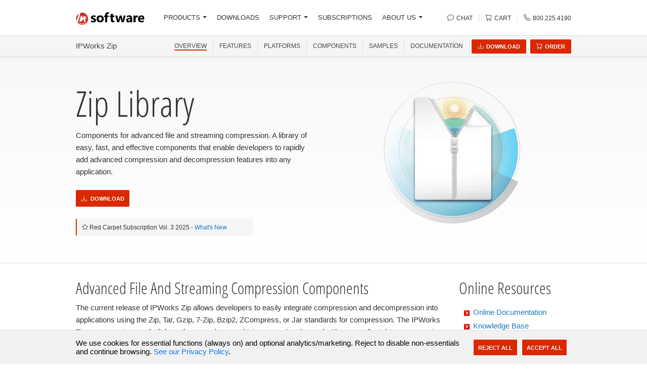

--- FILE ---
content_type: text/html; charset=utf-8
request_url: https://www.nsoftware.com/ipworkszip
body_size: 23343
content:
<!DOCTYPE html>
<html>
<head>
  <title>IPWorks Zip | Zip Library | nsoftware</title>
  <meta http-equiv="X-UA-Compatible" content="IE=edge,chrome=1">
  <meta name="keywords" />
  <meta name="description" content="Components for advanced file and streaming compression. A library of easy, fast, and effective components that enable developers to rapidly add advanced compression and decompression features into any application." />
  <meta name="viewport" content="width=device-width, initial-scale=1.0" />
  <link rel="alternate" type="application/rss+xml" title="IPWorks Zip | Zip Library | nsoftware" />
  <link type="text/css" rel="stylesheet" href="/ui/css/bundle.css?v=_9na2nQ2Ii2GklS-Wcf8v4fBNs0" />
  <link rel="shortcut icon" href="/favicon.ico" />
  <link rel="apple-touch-icon" href="/ui/img/apple-touch-icon.png" />
  <!--[if IE]>
    <script src="https://cdnjs.cloudflare.com/ajax/libs/modernizr/2.8.3/modernizr.min.js" type="text/javascript"></script>
  <![endif]-->
  
    <meta property="og:title" content="IPWorks Zip | Zip Library | nsoftware" />
  <meta property="og:description" content="Components for advanced file and streaming compression. A library of easy, fast, and effective components that enable developers to rapidly add advanced compression and decompression features into any application." />
  <meta property="og:type" content="website">
  <meta property="og:url" content="https://www.nsoftware.com/ipworkszip" />
  <meta property="og:image" content="https://www.nsoftware.com/ui/img/logo.svg" />

  <meta name="twitter:card" content="summary_large_image" />
  <meta property="twitter:domain" content="/n software" />
  <meta property="twitter:url" content="https://www.nsoftware.com/ipworkszip" />
  <meta name="twitter:title" content="IPWorks Zip | Zip Library | nsoftware" />
  <meta name="twitter:description" content="Components for advanced file and streaming compression. A library of easy, fast, and effective components that enable developers to rapidly add advanced compression and decompression features into any application." />
  <meta name="twitter:image" content="https://www.nsoftware.com/ui/img/logo.svg" />
  <script>
  // Expose a loader that will add the gtag script and configure it when called.
  window.loadGtag = function () {
    try {
      if (window._gtag_loaded) return;
      if (!('Settings' in window) && !('AW-1072418727' && 'AW-1072418727'.length > 0)) return;
      window._gtag_loaded = true;

      var script = document.createElement('script');
      script.async = true;
      script.src = 'https://www.googletagmanager.com/gtag/js?id=AW-1072418727';
      document.head.appendChild(script);

      window.dataLayer = window.dataLayer || [];
      function gtag() { dataLayer.push(arguments); }
      window.gtag = gtag;

      // When the external gtag library is ready the config call will be valid.
      gtag('js', new Date());
      gtag('config', 'AW-1072418727', {
        'cookie_flags': 'SameSite=None; Secure',
        'cookie_path': '/',
        'cookie_expires': 86400
      });
    } catch (e) { }
  };
</script>
  <script>
  // Expose HappyFox Chat loader. The widget will be loaded only when `window.loadHappyFoxChat()` is called.
  window.HFCHAT_CONFIG = window.HFCHAT_CONFIG || {
    EMBED_TOKEN: "ccca7f60-7669-11ed-b35d-0b6a6c26c7da",
    ASSETS_URL: 'https://widget.happyfoxchat.com/v2/visitor'
  };

  window.loadHappyFoxChat = function () {
    if (window._hfchat_loaded) return;
    window._hfchat_loaded = true;
    try {
      var cfg = window.HFCHAT_CONFIG || {};
      var scriptTag = document.createElement('script');
      scriptTag.type = 'text/javascript';
      scriptTag.async = true;
      scriptTag.src = (cfg.ASSETS_URL || 'https://widget.happyfoxchat.com/v2/visitor') + '/js/widget-loader.js';
      var s = document.getElementsByTagName('script')[0];
      s.parentNode.insertBefore(scriptTag, s);

      // configure onload hook
      window.HFCHAT_CONFIG.onload = function () {
        try {
          HappyFoxChat = this;
          if (HappyFoxChat && HappyFoxChat.addCustomStyles) {
            HappyFoxChat.addCustomStyles('.titlebar{background-image:none;}.button{border:none;}');
          }
        } catch (e) { }
      };
    } catch (e) { }
  };
</script>

  <script type="application/ld+json">
    {
      "@context" : "https://schema.org",
      "@type" : "WebSite",
      "name" : "/n software",
      "alternateName" : "/n software - The Most Comprehensive Suite of Internet Components  ",
      "url" : "https://www.nsoftware.com",
      "potentialAction": {
         "@type": "SearchAction",
         "target": "https://www.nsoftware.com/search?q={search_term_string}",
         "query-input": "required name=search_term_string"
       }
    }
  </script>
</head>
<body>
  <header>
    <div class="section-menu" id="header_container">
      <div class="container" id="header">
        <div class="menu-row">
          <div class="menu-column mobile-menu">
            <a class="mobile-menu-trigger"><span class="bi bi-list"></span></a>
            <div id="menu">
  <a class="mobile-menu-close"><span class="bi bi-x"></span></a>
  <ul class="main">
    <li>
      <a class="dropdown-toggle main-nav" role="button" data-toggle="dropdown" data-target="#menu-products" href="/products/">PRODUCTS<b class="caret"></b></a>
      <div id="menu-products" class="menu-dropdown menu-products-wrapper">
        <div class="dropdown-menu dropdown-products" role="menu">
          <div class="row">
            <div class="col-md-4">
              <div class="mb-3">
                <div class="section-title">
                  Secure Communications
                </div>
                <div class="row">
                  <div class="col-sm-6"><a class="dropdown-menu-list-item" href="/ipworks/">IPWorks</a></div>
                  <div class="col-sm-6"><a class="dropdown-menu-list-item" href="/ipworksssh/">IPWorks SSH</a></div>
                  <div class="col-sm-6"><a class="dropdown-menu-list-item" href="/ipworksssl/">IPWorks SSL</a></div>
                  <div class="col-sm-6"><a class="dropdown-menu-list-item" href="/ipworkssftp/">IPWorks SFTP</a></div>
                  <div class="col-sm-6"><a class="dropdown-menu-list-item" href="/ipworksvoip/">IPWorks VoIP</a></div>
                  <div class="col-sm-6"><a class="dropdown-menu-list-item" href="/ipworksmq/">IPWorks MQ</a></div>
                  <div class="col-sm-6"><a class="dropdown-menu-list-item" href="/ipworksipc/">IPWorks IPC</a></div>
                  <div class="col-sm-6"><a class="dropdown-menu-list-item" href="/ipworksedi/">IPWorks EDI</a></div>
                  <div class="col-sm-6"><a class="dropdown-menu-list-item" href="/ipworksnfs/">IPWorks NFS</a></div>
                  </>
                </div>
              </div>
              <div class="mb-3">
                <div class="section-title">
                  Encryption and Authentication
                </div>
                <div class="row">
                  <div class="col-sm-6"><a class="dropdown-menu-list-item" href="/ipworksencrypt/">IPWorks Encrypt</a></div>
                  <div class="col-sm-6"><a class="dropdown-menu-list-item" href="/ipworkssmime/">IPWorks S/MIME</a></div>
                  <div class="col-sm-6"><a class="dropdown-menu-list-item" href="/ipworkspgp/">IPWorks PGP</a></div>
                  <div class="col-sm-6"><a class="dropdown-menu-list-item" href="/ipworksauth/">IPWorks Auth</a></div>
                  <div class="col-sm-6"><a class="dropdown-menu-list-item" href="/ipworkszip/">IPWorks Zip</a></div>
                </div>
              </div>
              <div class="mb-3">
                <div class="section-title">
                  Network Management and IoT
                </div>
                <div class="row">
                  <div class="col-sm-6"><a class="dropdown-menu-list-item" href="/ipworkssnmp/">IPWorks SNMP</a></div>
                  <div class="col-sm-6"><a class="dropdown-menu-list-item" href="/ipworksiot/">IPWorks IoT</a></div>
                  <div class="col-sm-6"><a class="dropdown-menu-list-item" href="/ipworksble/">IPWorks BLE</a></div>
                  <div class="col-sm-6"><a class="dropdown-menu-list-item" href="/ipworksnfc/">IPWorks NFC</a></div>
                </div>
              </div>
            </div>
            <div class="col-md-4 section">
              <div class="mb-3">
                <div class="section-title">
                  Cloud Services
                </div>
                <div class="row">
                  <div class="col-sm-6"><a class="dropdown-menu-list-item" href="/cloudmail/">Cloud Mail</a></div>
                  <div class="col-sm-6"><a class="dropdown-menu-list-item" href="/cloudsso/">Cloud SSO</a></div>
                  <div class="col-sm-6"><a class="dropdown-menu-list-item" href="/cloudkeys/">Cloud Keys</a></div>
                  <div class="col-sm-6"><a class="dropdown-menu-list-item" href="/cloudsms/">Cloud SMS</a></div>
                  <div class="col-sm-6"><a class="dropdown-menu-list-item" href="/cloudstorage/">Cloud Storage</a></div>
                  <div class="col-sm-6"><a class="dropdown-menu-list-item" href="/cloudsheets/">Cloud Sheets</a></div>
                  <div class="col-sm-6"><a class="dropdown-menu-list-item" href="/cloudcalendars/">Cloud Calendars</a></div>
                </div>
              </div>
              <div class="mb-3">
                <div class="section-title">
                  Secure Documents
                </div>
                <div class="row">
                  <div class="col-sm-6"><a class="dropdown-menu-list-item" href="/securepdf/">Secure PDF</a></div>
                </div>
              </div>
              <div class="mb-3">
                <div class="section-title">
                  AI Integration
                </div>
                <div class="row">
                  <div class="col-sm-6"><a class="dropdown-menu-list-item" href="/mcpsdk/">MCP SDK</a></div>
                </div>
              </div>
              <div class="mb-3">
                <a href="/sbb" class="section-title">Secure Blackbox&reg;</a>
                <div class="row">
                  <div class="col-sm-6"><a class="dropdown-menu-list-item" href="/sbb">Advanced Signatures</a></div>
                  <div class="col-sm-6"><a class="dropdown-menu-list-item" href="/sbb">Certificate Validation</a></div>
                  <div class="col-sm-6"><a class="dropdown-menu-list-item" href="/sbb">File Encryption</a></div>
                  <div class="col-sm-6"><a class="dropdown-menu-list-item" href="/sbb">XML Signing</a></div>
                </div>
              </div>
            </div>
            <div class="col-md-4">
              <div class="section-title">
                Enterprise Adapters
              </div>
              <div class="row">
                <div class="col-sm-6"><a class="dropdown-menu-list-item" href="/biztalk/">BizTalk Adapters</a></div>
                <div class="col-sm-6"><a class="dropdown-menu-list-item" href="/ssis/">SSIS Components</a></div>
                <div class="col-sm-6"><a class="dropdown-menu-list-item" href="https://www.coressh.com/coresshserver" target="_blank">SFTP Server (CoreSSH)</a></div>
              </div>
              <div class="section-title mt-1">
                Public Key Infrastructure
              </div>
              <div class="row">
                <div class="col-sm-6"><a class="dropdown-menu-list-item" href="/pkiproxy/">PKI Proxy</a></div>
                <div class="col-sm-6"><a class="dropdown-menu-list-item" href="/pkiagent/">PKI Agent</a></div>
              </div>
              <div class="section-title mt-1">
                Secure Payments
              </div>
              <div class="row">
                <div class="col-sm-6"><a class="dropdown-menu-list-item" href="/3dsecure/">3DS Server</a></div>
                <div class="col-sm-6"><a class="dropdown-menu-list-item" href="/3dsecure/">3DS Mobile SDK</a></div>
              </div>
              <div class="section-title mt-1">
                <a href="/subscriptions">Red Carpet Subscriptions</a>
              </div>
              <span style="float:left; margin: 0px 10px 0px -8px;">
                <a href="/subscriptions" />
                <img src="/ui/img/red_block_tiny.webp" style="width:80px;height:80px;" />
                </a>
              </span>
              <p class="small mt-2 mb-2" style="line-height: 18px;">For best value, consider purchasing a <a href="/subscriptions/" style="font-size:14px;">Red Carpet Subscription</a>
            </div>
          </div>
          <div class="dropdown_footer">
            <ul class="menu-platforms small">
              <li><button class="btn btn-blue btn-small">PLATFORMS</button></li>
              <li><a href="/platforms/net">.NET</a></li>
              <li><a href="/platforms/java">Java</a></li>
              <li><a href="/platforms/cpp">C++</a></li>
              <li><a href="/platforms/macos">macOS</a></li>
              <li><a href="/platforms/javascript">JavaScript</a></li>
              <li><a href="/platforms/nodejs">Node.js</a></li>
              <li><a href="/platforms/delphi">Delphi</a></li>
              <li><a href="/platforms/builder">C++ Builder</a></li>
              <li><a href="/platforms/php">PHP</a></li>
              <li><a href="/platforms/python">Python</a></li>
              <li><a href="/platforms/android">Android</a></li>
              <li><a href="/platforms/ios">iOS</a></li>
              <li><a href="/platforms/swift">Swift</a></li>
              <li><a href="/platforms/linux">Linux</a></li>
              <li><a href="/platforms/qt">Qt</a></li>
              <li><a href="/platforms/activex">ActiveX</a></li>
            </ul>
          </div>
        </div>
      </div>
    </li>
    <li>
      <a class="main-nav" href="/download/">DOWNLOADS</a>
    </li>
    <li>
      <a class="dropdown-toggle main-nav" role="button" data-toggle="dropdown" data-target="#menu-support" href="/support/">SUPPORT<b class="caret"></b></a>
      <div id="menu-support" class="menu-dropdown">
        <div class="dropdown-menu" role="menu">
          <div class="row">
            <div class="col-md-6">
              <div class="section-title ">Support Resources</div>
              <ul>
                <li><a href="/kb/"><span class="bi bi-collection menu-icon"></span>Online Knowledge Base</a></li>
                <li><a href="/kb/help/"><span class="bi bi-book menu-icon"></span>Product Documentation</a></li>
                <li><a href="/support/"><span class="bi bi-list-check menu-icon"></span>Support Options</a></li>
                <li><a href="/support/submit"><span class="bi bi-arrow-right menu-icon"></span>Submit Support Issue</a></li>
              </ul>
            </div>
            <div class="col-md-6">
              <div class="section-title ">Additional Resources</div>
              <ul>
                <li><a href="/forms/request/"><span class="bi bi-check-square menu-icon"></span>Submit Feature Request</a></li>
                <li><a href="/support/services/"><span class="bi bi-puzzle menu-icon"></span>Custom Development</a></li>
                <li><a href="/login/register"><span class="bi bi-pencil menu-icon"></span>Register Subscription</a></li>
                <li><a href="/login/account"><span class="bi bi-list-ul menu-icon"></span>Subscription Manager</a></li>
              </ul>
            </div>
          </div>
        </div>
      </div>
    </li>
    <li>
      <a class="main-nav" href="/subscriptions/">SUBSCRIPTIONS</a>
    </li>
    <li>
      <a class="dropdown-toggle main-nav" role="button" data-toggle="dropdown" data-target="#menu-about" href="/company/">ABOUT US<b class="caret"></b></a>
      <div id="menu-about" class="menu-dropdown">
        <div class="dropdown-menu" role="menu">
          <div class="row">
            <div class="col-md-12">
              <div class="section-title">Learn More About /n software</div>
            </div>
          </div>
          <div class="row">
            <div class="col-md-6">
              <ul>
                <li><a href="/company/"><span class="bi bi-buildings menu-icon"></span>Company Information</a></li>
                <li><a href="/company/clients"><span class="bi bi-people menu-icon"></span>Clients</a></li>
                <li><a href="/company/testimonials"><span class="bi bi-chat-quote menu-icon"></span>Testimonials</a></li>
                <li><a href="/company/case-studies"><span class="bi bi-file-earmark-richtext menu-icon"></span>Case Studies</a></li>
              </ul>
              <div class="clear"></div>
            </div>
            <div class="col-md-6">
              <ul>
                <li><a href="/news/"><span class="bi bi-newspaper menu-icon"></span>News &amp; Events</a></li>
                <li><a href="/company/contact"><span class="bi bi-telephone menu-icon"></span>Contact Us</a></li>
                <li><a href="/order/resellers"><span class="bi bi-tags menu-icon"></span>Resellers</a></li>
                <li><a href="/company/jobs"><span class="bi bi-briefcase menu-icon"></span>Careers</a></li>
              </ul>
            </div>
          </div>
        </div>
      </div>
    </li>
  </ul>
</div>
          </div>
          <div class="menu-column menu-logo-column">
            <a class="menu-logo" href="/"><img src="/ui/img/logo.svg" alt="/n software"></a>
          </div>
          <div class="menu-column menu-list-column">
            <div id="menu">
  <a class="mobile-menu-close"><span class="bi bi-x"></span></a>
  <ul class="main">
    <li>
      <a class="dropdown-toggle main-nav" role="button" data-toggle="dropdown" data-target="#menu-products" href="/products/">PRODUCTS<b class="caret"></b></a>
      <div id="menu-products" class="menu-dropdown menu-products-wrapper">
        <div class="dropdown-menu dropdown-products" role="menu">
          <div class="row">
            <div class="col-md-4">
              <div class="mb-3">
                <div class="section-title">
                  Secure Communications
                </div>
                <div class="row">
                  <div class="col-sm-6"><a class="dropdown-menu-list-item" href="/ipworks/">IPWorks</a></div>
                  <div class="col-sm-6"><a class="dropdown-menu-list-item" href="/ipworksssh/">IPWorks SSH</a></div>
                  <div class="col-sm-6"><a class="dropdown-menu-list-item" href="/ipworksssl/">IPWorks SSL</a></div>
                  <div class="col-sm-6"><a class="dropdown-menu-list-item" href="/ipworkssftp/">IPWorks SFTP</a></div>
                  <div class="col-sm-6"><a class="dropdown-menu-list-item" href="/ipworksvoip/">IPWorks VoIP</a></div>
                  <div class="col-sm-6"><a class="dropdown-menu-list-item" href="/ipworksmq/">IPWorks MQ</a></div>
                  <div class="col-sm-6"><a class="dropdown-menu-list-item" href="/ipworksipc/">IPWorks IPC</a></div>
                  <div class="col-sm-6"><a class="dropdown-menu-list-item" href="/ipworksedi/">IPWorks EDI</a></div>
                  <div class="col-sm-6"><a class="dropdown-menu-list-item" href="/ipworksnfs/">IPWorks NFS</a></div>
                  </>
                </div>
              </div>
              <div class="mb-3">
                <div class="section-title">
                  Encryption and Authentication
                </div>
                <div class="row">
                  <div class="col-sm-6"><a class="dropdown-menu-list-item" href="/ipworksencrypt/">IPWorks Encrypt</a></div>
                  <div class="col-sm-6"><a class="dropdown-menu-list-item" href="/ipworkssmime/">IPWorks S/MIME</a></div>
                  <div class="col-sm-6"><a class="dropdown-menu-list-item" href="/ipworkspgp/">IPWorks PGP</a></div>
                  <div class="col-sm-6"><a class="dropdown-menu-list-item" href="/ipworksauth/">IPWorks Auth</a></div>
                  <div class="col-sm-6"><a class="dropdown-menu-list-item" href="/ipworkszip/">IPWorks Zip</a></div>
                </div>
              </div>
              <div class="mb-3">
                <div class="section-title">
                  Network Management and IoT
                </div>
                <div class="row">
                  <div class="col-sm-6"><a class="dropdown-menu-list-item" href="/ipworkssnmp/">IPWorks SNMP</a></div>
                  <div class="col-sm-6"><a class="dropdown-menu-list-item" href="/ipworksiot/">IPWorks IoT</a></div>
                  <div class="col-sm-6"><a class="dropdown-menu-list-item" href="/ipworksble/">IPWorks BLE</a></div>
                  <div class="col-sm-6"><a class="dropdown-menu-list-item" href="/ipworksnfc/">IPWorks NFC</a></div>
                </div>
              </div>
            </div>
            <div class="col-md-4 section">
              <div class="mb-3">
                <div class="section-title">
                  Cloud Services
                </div>
                <div class="row">
                  <div class="col-sm-6"><a class="dropdown-menu-list-item" href="/cloudmail/">Cloud Mail</a></div>
                  <div class="col-sm-6"><a class="dropdown-menu-list-item" href="/cloudsso/">Cloud SSO</a></div>
                  <div class="col-sm-6"><a class="dropdown-menu-list-item" href="/cloudkeys/">Cloud Keys</a></div>
                  <div class="col-sm-6"><a class="dropdown-menu-list-item" href="/cloudsms/">Cloud SMS</a></div>
                  <div class="col-sm-6"><a class="dropdown-menu-list-item" href="/cloudstorage/">Cloud Storage</a></div>
                  <div class="col-sm-6"><a class="dropdown-menu-list-item" href="/cloudsheets/">Cloud Sheets</a></div>
                  <div class="col-sm-6"><a class="dropdown-menu-list-item" href="/cloudcalendars/">Cloud Calendars</a></div>
                </div>
              </div>
              <div class="mb-3">
                <div class="section-title">
                  Secure Documents
                </div>
                <div class="row">
                  <div class="col-sm-6"><a class="dropdown-menu-list-item" href="/securepdf/">Secure PDF</a></div>
                </div>
              </div>
              <div class="mb-3">
                <div class="section-title">
                  AI Integration
                </div>
                <div class="row">
                  <div class="col-sm-6"><a class="dropdown-menu-list-item" href="/mcpsdk/">MCP SDK</a></div>
                </div>
              </div>
              <div class="mb-3">
                <a href="/sbb" class="section-title">Secure Blackbox&reg;</a>
                <div class="row">
                  <div class="col-sm-6"><a class="dropdown-menu-list-item" href="/sbb">Advanced Signatures</a></div>
                  <div class="col-sm-6"><a class="dropdown-menu-list-item" href="/sbb">Certificate Validation</a></div>
                  <div class="col-sm-6"><a class="dropdown-menu-list-item" href="/sbb">File Encryption</a></div>
                  <div class="col-sm-6"><a class="dropdown-menu-list-item" href="/sbb">XML Signing</a></div>
                </div>
              </div>
            </div>
            <div class="col-md-4">
              <div class="section-title">
                Enterprise Adapters
              </div>
              <div class="row">
                <div class="col-sm-6"><a class="dropdown-menu-list-item" href="/biztalk/">BizTalk Adapters</a></div>
                <div class="col-sm-6"><a class="dropdown-menu-list-item" href="/ssis/">SSIS Components</a></div>
                <div class="col-sm-6"><a class="dropdown-menu-list-item" href="https://www.coressh.com/coresshserver" target="_blank">SFTP Server (CoreSSH)</a></div>
              </div>
              <div class="section-title mt-1">
                Public Key Infrastructure
              </div>
              <div class="row">
                <div class="col-sm-6"><a class="dropdown-menu-list-item" href="/pkiproxy/">PKI Proxy</a></div>
                <div class="col-sm-6"><a class="dropdown-menu-list-item" href="/pkiagent/">PKI Agent</a></div>
              </div>
              <div class="section-title mt-1">
                Secure Payments
              </div>
              <div class="row">
                <div class="col-sm-6"><a class="dropdown-menu-list-item" href="/3dsecure/">3DS Server</a></div>
                <div class="col-sm-6"><a class="dropdown-menu-list-item" href="/3dsecure/">3DS Mobile SDK</a></div>
              </div>
              <div class="section-title mt-1">
                <a href="/subscriptions">Red Carpet Subscriptions</a>
              </div>
              <span style="float:left; margin: 0px 10px 0px -8px;">
                <a href="/subscriptions" />
                <img src="/ui/img/red_block_tiny.webp" style="width:80px;height:80px;" />
                </a>
              </span>
              <p class="small mt-2 mb-2" style="line-height: 18px;">For best value, consider purchasing a <a href="/subscriptions/" style="font-size:14px;">Red Carpet Subscription</a>
            </div>
          </div>
          <div class="dropdown_footer">
            <ul class="menu-platforms small">
              <li><button class="btn btn-blue btn-small">PLATFORMS</button></li>
              <li><a href="/platforms/net">.NET</a></li>
              <li><a href="/platforms/java">Java</a></li>
              <li><a href="/platforms/cpp">C++</a></li>
              <li><a href="/platforms/macos">macOS</a></li>
              <li><a href="/platforms/javascript">JavaScript</a></li>
              <li><a href="/platforms/nodejs">Node.js</a></li>
              <li><a href="/platforms/delphi">Delphi</a></li>
              <li><a href="/platforms/builder">C++ Builder</a></li>
              <li><a href="/platforms/php">PHP</a></li>
              <li><a href="/platforms/python">Python</a></li>
              <li><a href="/platforms/android">Android</a></li>
              <li><a href="/platforms/ios">iOS</a></li>
              <li><a href="/platforms/swift">Swift</a></li>
              <li><a href="/platforms/linux">Linux</a></li>
              <li><a href="/platforms/qt">Qt</a></li>
              <li><a href="/platforms/activex">ActiveX</a></li>
            </ul>
          </div>
        </div>
      </div>
    </li>
    <li>
      <a class="main-nav" href="/download/">DOWNLOADS</a>
    </li>
    <li>
      <a class="dropdown-toggle main-nav" role="button" data-toggle="dropdown" data-target="#menu-support" href="/support/">SUPPORT<b class="caret"></b></a>
      <div id="menu-support" class="menu-dropdown">
        <div class="dropdown-menu" role="menu">
          <div class="row">
            <div class="col-md-6">
              <div class="section-title ">Support Resources</div>
              <ul>
                <li><a href="/kb/"><span class="bi bi-collection menu-icon"></span>Online Knowledge Base</a></li>
                <li><a href="/kb/help/"><span class="bi bi-book menu-icon"></span>Product Documentation</a></li>
                <li><a href="/support/"><span class="bi bi-list-check menu-icon"></span>Support Options</a></li>
                <li><a href="/support/submit"><span class="bi bi-arrow-right menu-icon"></span>Submit Support Issue</a></li>
              </ul>
            </div>
            <div class="col-md-6">
              <div class="section-title ">Additional Resources</div>
              <ul>
                <li><a href="/forms/request/"><span class="bi bi-check-square menu-icon"></span>Submit Feature Request</a></li>
                <li><a href="/support/services/"><span class="bi bi-puzzle menu-icon"></span>Custom Development</a></li>
                <li><a href="/login/register"><span class="bi bi-pencil menu-icon"></span>Register Subscription</a></li>
                <li><a href="/login/account"><span class="bi bi-list-ul menu-icon"></span>Subscription Manager</a></li>
              </ul>
            </div>
          </div>
        </div>
      </div>
    </li>
    <li>
      <a class="main-nav" href="/subscriptions/">SUBSCRIPTIONS</a>
    </li>
    <li>
      <a class="dropdown-toggle main-nav" role="button" data-toggle="dropdown" data-target="#menu-about" href="/company/">ABOUT US<b class="caret"></b></a>
      <div id="menu-about" class="menu-dropdown">
        <div class="dropdown-menu" role="menu">
          <div class="row">
            <div class="col-md-12">
              <div class="section-title">Learn More About /n software</div>
            </div>
          </div>
          <div class="row">
            <div class="col-md-6">
              <ul>
                <li><a href="/company/"><span class="bi bi-buildings menu-icon"></span>Company Information</a></li>
                <li><a href="/company/clients"><span class="bi bi-people menu-icon"></span>Clients</a></li>
                <li><a href="/company/testimonials"><span class="bi bi-chat-quote menu-icon"></span>Testimonials</a></li>
                <li><a href="/company/case-studies"><span class="bi bi-file-earmark-richtext menu-icon"></span>Case Studies</a></li>
              </ul>
              <div class="clear"></div>
            </div>
            <div class="col-md-6">
              <ul>
                <li><a href="/news/"><span class="bi bi-newspaper menu-icon"></span>News &amp; Events</a></li>
                <li><a href="/company/contact"><span class="bi bi-telephone menu-icon"></span>Contact Us</a></li>
                <li><a href="/order/resellers"><span class="bi bi-tags menu-icon"></span>Resellers</a></li>
                <li><a href="/company/jobs"><span class="bi bi-briefcase menu-icon"></span>Careers</a></li>
              </ul>
            </div>
          </div>
        </div>
      </div>
    </li>
  </ul>
</div>
          </div>
          <div class="menu-column menu-links-column">
            <ul class="links list-unstyled">
              <li id="chat_icon">
                <a href="#" id="openChatHeader"><span class="bi bi-chat menu-icon"></span> <span>Chat</span></a>
              </li>
              <li>
                <a href="/order/cart" class="mr-2 mr-sm-0"><span class="bi bi-cart"></span> <span>Cart</span></a>
              </li>
              <li>
                <a href="tel:8002254190"><span class="bi bi-telephone"></span> <span>800.225.4190</span></a>
              </li>
            </ul>
          </div>
        </div>
      </div>
    </div>
    <div id="header_buffer">&nbsp;</div>
  </header>
  <div id="main">
    


    <div class="IZ product-page" data-bs-spy="scroll" data-bs-target="#submenu_container">
            <div class="w-100">
              

<div id="submenu_container">
  <div class="container">
    <div class="d-flex flex-row submenu align-items-center">
      <div class="submenu-column justify-content-start d-none d-sm-flex">
        <a class="title" href="/ipworkszip/">IPWorks Zip</a>
      </div>
      <div id="submenu-links" class="d-flex submenu-column justify-content-end">
        <ul class="nav">
          <li><a href="/ipworkszip#prod-overview" class="active">OVERVIEW</a></li>
          <li><a href="/ipworkszip#prod-features">FEATURES</a></li>
          <li><a href="/ipworkszip#prod-platforms">PLATFORMS</a></li>
            <li><a href="/ipworkszip#prod-components">COMPONENTS</a></li>
            <li><a href="/ipworkszip#prod-samples">SAMPLES</a></li>
          <li><a href="/kb/help?pid=IZ">Documentation</a></li>
          <li class="last">
            <a class="btn" href="/ipworkszip/download">
              <i class="bi bi-download"></i>Download
            </a>
              <a class="btn" href="/ipworkszip/order"><i class="bi bi-cart"></i>Order</a>
          </li>
        </ul>
      </div>
    </div>
  </div>
</div>
<div id="submenu_buffer">&nbsp;</div>
            </div>
            <div class="w-100">
              

<header id="hero_background">
  <div class="hero-inner w-100">
    <div class="hero-main">
      <div class="container">
        <div class="row">
          <div class="col-md-6 hero-txt">
            <h1>Zip Library</h1>
            <p>Components for advanced file and streaming compression. A library of easy, fast, and effective components that enable developers to rapidly add advanced compression and decompression features into any application.</p>

            <a class="btn red mb-md-0" href="/ipworkszip/download">
              <span class="bi bi-download"></span>Download 
            </a>

<div class="whats-new-badge mt-4 mb-4" style="width: 350px;"><i class="bi bi-star" aria-hidden="true"></i> Red Carpet Subscription Vol. 3 2025 - <a href="#whats-new" class="scroll-to-link">What's New</a></div>
  <!--div class="whats-new-badge p-2 mb-4 w-auto"><p style="font-size:14px;" class="mb-1"><strong>IPWorks Zip 2024 Is Now Available!</strong> The most recent version comes with features and updates made with security and developers in mind [<a href="/kb/articles/2024-overview" target="_blank">learn more</a>].</p></div-->          </div>
          <div class="col-md-6 hero-img center">
            <img src="/ui/img/products/ipworkszip/default.webp" alt="Zip Library" class="m-auto"/>
          </div>
        </div>
      </div>
    </div>
  </div>
</header>
            </div>
            <div class="w-100">
              
<section id="prod-overview" class="overview-section anchor_offset">
  <div class="container">
    <div class="row padder">
      <div class="col-md-9">
        <h2>Advanced File And Streaming Compression Components</h2>
          <p>
            The current release of IPWorks Zip allows developers to easily integrate compression and decompression into applications using the Zip, Tar, Gzip, 7-Zip, Bzip2, ZCompress, or Jar standards for compression. The IPWorks Zip components were built from the ground up combining exceptional speed with an excellent data compression ratio.
          </p>
        <div class="overview-items row mt-3">
              <div class="overview-item col-md-4 mb-2 mb-md-3">
                <div class="overview-item-inner">
                  <div class="row">
                    <div class="overview-item-img">
                      <i class="bi bi-file-earmark-zip" aria-hidden="true"></i>
                    </div>
                    <div class="overview-item-txt">
                      <h4>Major Compression Standards</h4>
                      <p>Components support major compression and archiving standards including Zip, Jar, Gzip, 7-Zip, Bzip2, ZCompress, and Tar.</p>
                    </div>
                  </div>
                </div>
              </div>
              <div class="overview-item col-md-4 mb-2 mb-md-3">
                <div class="overview-item-inner">
                  <div class="row">
                    <div class="overview-item-img">
                      <i class="bi bi-lock" aria-hidden="true"></i>
                    </div>
                    <div class="overview-item-txt">
                      <h4>Industrial Strength AES Encryption</h4>
                      <p>Industry standard 256-bit Advanced Encryption Standard (AES) encryption compatible with all major utilities.</p>
                    </div>
                  </div>
                </div>
              </div>
              <div class="overview-item col-md-4 mb-2 mb-md-3">
                <div class="overview-item-inner">
                  <div class="row">
                    <div class="overview-item-img">
                      <i class="bi bi-gear" aria-hidden="true"></i>
                    </div>
                    <div class="overview-item-txt">
                      <h4>Uniform &amp; Extensible Design</h4>
                      <p>Very easy to use, with a uniform, intuitive, and extensible design. Common component interfaces across platforms and technologies.</p>
                    </div>
                  </div>
                </div>
              </div>
              <div class="overview-item col-md-4 mb-2 mb-md-3">
                <div class="overview-item-inner">
                  <div class="row">
                    <div class="overview-item-img">
                      <i class="bi bi-code" aria-hidden="true"></i>
                    </div>
                    <div class="overview-item-txt">
                      <h4>Fully Integrated Components</h4>
                      <p>Native software components for any supported development technology - with no dependencies on external libraries.</p>
                    </div>
                  </div>
                </div>
              </div>
              <div class="overview-item col-md-4 mb-2 mb-md-3">
                <div class="overview-item-inner">
                  <div class="row">
                    <div class="overview-item-img">
                      <i class="bi bi-rocket" aria-hidden="true"></i>
                    </div>
                    <div class="overview-item-txt">
                      <h4>Blazing Fast Performance</h4>
                      <p>Based on an optimized asynchronous socket architecture that has been actively refined for over three decades.</p>
                    </div>
                  </div>
                </div>
              </div>
              <div class="overview-item col-md-4 mb-2 mb-md-3">
                <div class="overview-item-inner">
                  <div class="row">
                    <div class="overview-item-img">
                      <i class="bi bi-people" aria-hidden="true"></i>
                    </div>
                    <div class="overview-item-txt">
                      <h4>Outstanding Technical Support</h4>
                      <p>Backed by an expert team of support professionals. Free Email Support for everyone. Premium Support also available for a fee.</p>
                    </div>
                  </div>
                </div>
              </div>
        </div>
      </div>
      <div class="col-md-3">
        <h2 class="mt-3 mt-md-0">Online Resources</h2>
        <ul class="arrows_red">
            <li>
              <a href="/kb/help/?pid=IZ" target="_blank">Online Documentation</a>
            </li>
            <li>
              <a href="/kb/" target="_blank">Knowledge Base</a>
            </li>
            <li>
              <a href="/ipworkszip/license" target="_blank">Software License</a>
            </li>
        </ul>
          <hr class="mb-4 mt-4" />
          <div class="row resources-section">
            <div class="col-md-12 hero-list">
              <ul class="list-unstyled row">
                  <li><a href="#prod-components" class="scroll-to-link" style="color:#5E6B73">Bzip2</a></li>
                  <li><a href="#prod-components" class="scroll-to-link" style="color:#5E6B73">Gzip</a></li>
                  <li><a href="#prod-components" class="scroll-to-link" style="color:#5E6B73">Jar</a></li>
                  <li><a href="#prod-components" class="scroll-to-link" style="color:#5E6B73">OpenXML Packaging</a></li>
                  <li><a href="#prod-components" class="scroll-to-link" style="color:#5E6B73">7-Zip</a></li>
                  <li><a href="#prod-components" class="scroll-to-link" style="color:#5E6B73">Tar</a></li>
                  <li><a href="#prod-components" class="scroll-to-link" style="color:#5E6B73">ZCompress</a></li>
                  <li><a href="#prod-components" class="scroll-to-link" style="color:#5E6B73">Zip</a></li>
                  <li><a href="#prod-components" class="scroll-to-link" style="color:#5E6B73">Self-extracting Archives</a></li>
                  <li><a href="#prod-components" class="scroll-to-link" style="color:#5E6B73">Zip Stream</a></li>
              </ul>
            </div>
          </div>
      </div>
    </div>
  </div>
</section>


            </div>
            <div class="w-100 grey-row">
              
<section id="whats-new" class="product-news-section">
  <div class="container">
    <div class="padder-4em">
      <div class="window product-new-window">
        <h3>Red Carpet Vol. 3 2025 Now Available</h3>
        <h4>New Tools for AI Integration, NFC Communication, PDF Creation and Editing, Cloud Spreadsheet Integration, SFTP Server Hosting, and More</h4>
        <br>
        <p>
          The latest Red Carpet Subscription update includes the new MCP SDK toolkit for AI Integration with LLMs, IPWorks NFC for Near Field Communication on Android and iOS, and Cloud Sheets for integrating spreadsheet management into your apps. Additionally, Secure PDF has been updated with support for ZUGFeRD invoices, editing PDFs, and automated form filling and PKI Agent for in-browser signing using system certificates has been fully released.
        </p>
        <p>
          <span>All new updates and components are available as part of the <a href="/subscriptions/" target="_blank">Red Carpet Subscription</a>. </span>
          Download <a href="/ipworkszip/download">IPWorks Zip</a> or read the <a href="/ipworks/new">update highlights</a>.
        </p>
      </div>
    </div>
  </div>
</section>
            </div>
            <div class="w-100">
              
<section id="prod-features" class="features-section anchor_offset">
  <div class="container">
    <div class="padder">
      <div class="row">
        <div class="col-md-12">
          <h2>Product Features</h2>
            <p>
              IPWorks Zip is a suite of robust, easy, fast, and effective components enabling developers to embed file and streaming compression into web or desktop applications. Supports major compression/decompression standards including Zip, Jar, Gzip, 7-Zip, Bzip2, ZCompress, and Tar.
            </p>
          <div class="pt-2">
            <ul class="features-list list-unstyled">
                <li class="w-100">
                  <i class="bi bi-check" style="font-size:26px;line-height:10px;margin-top:-5px;"></i>
                  <span class="feature-text ml-3">Streaming support during file compression/decompression.</span>
                </li>
                <li class="w-100">
                  <i class="bi bi-check" style="font-size:26px;line-height:10px;margin-top:-5px;"></i>
                  <span class="feature-text ml-3">Delete individual files within and archive without decompressing the entire file.</span>
                </li>
                <li class="w-100">
                  <i class="bi bi-check" style="font-size:26px;line-height:10px;margin-top:-5px;"></i>
                  <span class="feature-text ml-3">Zip file password encryption.</span>
                </li>
                <li class="w-100">
                  <i class="bi bi-check" style="font-size:26px;line-height:10px;margin-top:-5px;"></i>
                  <span class="feature-text ml-3">Support for the Open XML Packaging format used in Microsoft Office.</span>
                </li>
                <li class="w-100">
                  <i class="bi bi-check" style="font-size:26px;line-height:10px;margin-top:-5px;"></i>
                  <span class="feature-text ml-3">List the contents of Zip files without having to decompress.</span>
                </li>
                <li class="w-100">
                  <i class="bi bi-check" style="font-size:26px;line-height:10px;margin-top:-5px;"></i>
                  <span class="feature-text ml-3">Configurable compression level and performance optimization based on either speed or compression ratio.</span>
                </li>
                <li class="w-100">
                  <i class="bi bi-check" style="font-size:26px;line-height:10px;margin-top:-5px;"></i>
                  <span class="feature-text ml-3">Easily compress or decompress entire directories and their contents.</span>
                </li>
                <li class="w-100">
                  <i class="bi bi-check" style="font-size:26px;line-height:10px;margin-top:-5px;"></i>
                  <span class="feature-text ml-3">PKZip-compatible Zip compressor for creating self-extracting archives for native Windows platforms.</span>
                </li>
                <li class="w-100">
                  <i class="bi bi-check" style="font-size:26px;line-height:10px;margin-top:-5px;"></i>
                  <span class="feature-text ml-3">A complete unified framework with a common, easy-to-learn object model and simplified interfaces that enable you to do more.</span>
                </li>
                <li class="w-100">
                  <i class="bi bi-check" style="font-size:26px;line-height:10px;margin-top:-5px;"></i>
                  <span class="feature-text ml-3">Components are thread-safe on critical members.</span>
                </li>
                <li class="w-100">
                  <i class="bi bi-check" style="font-size:26px;line-height:10px;margin-top:-5px;"></i>
                  <span class="feature-text ml-3">128-bit, 192-bit, and 256-bit Advanced Encryption Standard (AES) encryption.</span>
                </li>
                <li class="w-100">
                  <i class="bi bi-check" style="font-size:26px;line-height:10px;margin-top:-5px;"></i>
                  <span class="feature-text ml-3">Zip64 Archives support - 4GB+ zip files with a virtually unlimited number of included files.</span>
                </li>
                <li class="w-100">
                  <i class="bi bi-check" style="font-size:26px;line-height:10px;margin-top:-5px;"></i>
                  <span class="feature-text ml-3">Fast, robust, reliable components that consume minimal resources.</span>
                </li>
                <li class="w-100">
                  <i class="bi bi-check" style="font-size:26px;line-height:10px;margin-top:-5px;"></i>
                  <span class="feature-text ml-3">Native development components for all supported platforms and  technologies.</span>
                </li>
                <li class="w-100">
                  <i class="bi bi-check" style="font-size:26px;line-height:10px;margin-top:-5px;"></i>
                  <span class="feature-text ml-3">Rigorously tested, rock solid libraries that have undergone hundreds of thousands of hours of testing both internally by our QA team and externally through customer installations.</span>
                </li>
                <li class="w-100">
                  <i class="bi bi-check" style="font-size:26px;line-height:10px;margin-top:-5px;"></i>
                  <span class="feature-text ml-3">Detailed reference documentation, sample applications, fully-indexed help files, and an extensive online knowledge base.</span>
                </li>
                <li class="w-100">
                  <i class="bi bi-check" style="font-size:26px;line-height:10px;margin-top:-5px;"></i>
                  <span class="feature-text ml-3">Backed by multi-tier professional support, including free email support and enterprise-level paid support.</span>
                </li>
            </ul>
          </div>
        </div>
      </div>
    </div>
  </div>
</section>
            </div>
            <div class="w-100 grey-row">
              
<section id="prod-platforms" class="platform-section anchor_offset">
  <div class="container">
    <div class="padder">
      <div class="row">
        <div class="col-md-12">
          <h2 class="black">Supported Platforms</h2>
        </div>
      </div>
    </div>
  </div>
  <div id="platform-pills">
    <div class="container">
      <div class="p-3 mb-6 bg-white border rounded platforms-container">
        <div class="row mt-2">
          <div class="col-md-2">
            <ul class="nav nav-pills nav-stacked mt-1 mb-3">
                  <li class="nav-item w-md-100">
                    <a class="nav-link active" href="#plat-net" data-toggle="tab" role="tab">.NET</a>
                  </li>
                  <li class="nav-item w-md-100">
                    <a class="nav-link " href="#plat-java" data-toggle="tab" role="tab">Java</a>
                  </li>
                  <li class="nav-item w-md-100">
                    <a class="nav-link " href="#plat-cpp" data-toggle="tab" role="tab">C&#x2B;&#x2B;</a>
                  </li>
                  <li class="nav-item w-md-100">
                    <a class="nav-link " href="#plat-macos" data-toggle="tab" role="tab">macOS</a>
                  </li>
                  <li class="nav-item w-md-100">
                    <a class="nav-link " href="#plat-swift" data-toggle="tab" role="tab">Swift</a>
                  </li>
                  <li class="nav-item w-md-100">
                    <a class="nav-link " href="#plat-javascript" data-toggle="tab" role="tab">JavaScript</a>
                  </li>
                  <li class="nav-item w-md-100">
                    <a class="nav-link " href="#plat-nodejs" data-toggle="tab" role="tab">Node.js</a>
                  </li>
                  <li class="nav-item w-md-100">
                    <a class="nav-link " href="#plat-delphi" data-toggle="tab" role="tab">Delphi</a>
                  </li>
                  <li class="nav-item w-md-100">
                    <a class="nav-link " href="#plat-builder" data-toggle="tab" role="tab">C&#x2B;&#x2B; Builder</a>
                  </li>
                  <li class="nav-item w-md-100">
                    <a class="nav-link " href="#plat-php" data-toggle="tab" role="tab">PHP</a>
                  </li>
                  <li class="nav-item w-md-100">
                    <a class="nav-link " href="#plat-python" data-toggle="tab" role="tab">Python</a>
                  </li>
                  <li class="nav-item w-md-100">
                    <a class="nav-link " href="#plat-android" data-toggle="tab" role="tab">Android</a>
                  </li>
                  <li class="nav-item w-md-100">
                    <a class="nav-link " href="#plat-kotlin" data-toggle="tab" role="tab">Kotlin</a>
                  </li>
                  <li class="nav-item w-md-100">
                    <a class="nav-link " href="#plat-ios" data-toggle="tab" role="tab">iOS </a>
                  </li>
                  <li class="nav-item w-md-100">
                    <a class="nav-link " href="#plat-qt" data-toggle="tab" role="tab">Qt</a>
                  </li>
                  <li class="nav-item w-md-100">
                    <a class="nav-link " href="#plat-linux" data-toggle="tab" role="tab">Linux</a>
                  </li>
            </ul>
          </div>
          <div class="col-md-10">
            <div class="platform-tabs-content">
              <div class="tab-content">
                  <div id="plat-net" class="tab-pane tab-pane-wide in active">
                    <div class="row">
                      <div class="col-md-12">
                        <div class="row">
                          <div class="col-md-9">
                            <h2 class="black">.NET</h2>
                            <h3>.NET Framework &amp; Cross-platform Components</h3>
                            <p>Based on a 100% C# codebase, with no dependencies on native code. The edition of choice for all .NET applications.</p>
                          </div>
                          <div class="col-md-3 text-right d-flex align-items-center justify-content-center mb-3">
                            <img class="platform-image p-3 bg-white rounded" src="/ui/img/platforms/net.svg" alt=".NET" />
                          </div>
                          <div class="col-md-12">
                                <div class="whats-new-platform-badge">
                                  <p class="p-2 mt-0">
                                    Cross-platform support for Windows, Linux, macOS, and anywhere .NET is supported. Due to OS limitations, not all features are available on all operating systems. Native libraries are also available for individual platforms.
                                  </p>
                                </div>
                          </div>
                        </div>
                        <div class="platform-features-divider mb-3"></div>
                        <ul class="bullets_main">
                            <li>Fully-managed .NET components written in C#.</li>
                            <li>Support for .NET 9, .NET 8, .NET 6, .NET 5, .NET Core 3.1, and earlier.</li>
                            <li>Support for .NET Framework 2.0 - 4.8.</li>
                            <li>Works with Xamarin and MAUI via .NET 6.</li>
                            <li>.NET Standard 2.0 and 2.1 support.</li>
                            <li>Fully asynchronous API available.</li>
                            <li>Cross-platform support.</li>
                            <li>Support for Windows IoT.</li>
                            <li>Comprehensive integrated product documentation.</li>
                            <li>Seamless integration with Visual Studio.</li>
                            <li>Extensive sample applications written in C#.</li>
                        </ul>
                        <div class="platform-features-divider mb-4"></div>
                        <div class="row">
                          <div class="col-md-12 text-left">
                            <a class="btn" href="/ipworkszip/download">
                              <span class="bi bi-download"></span>Download
                            </a>
                            <a class="btn" target="_blank" href="https://cdn.nsoftware.com/help/IZJ/cs/">
                              <span class="bi bi-file-earmark mr-1"></span> Documentation
                            </a>
                            <br />
                          </div>
                        </div>
                        <br />
                        <br />
                      </div>
                    </div>
                  </div>
                  <div id="plat-java" class="tab-pane tab-pane-wide fade">
                    <div class="row">
                      <div class="col-md-12">
                        <div class="row">
                          <div class="col-md-9">
                            <h2 class="black">Java</h2>
                            <h3>Pure Java Classes (Java/J2EE)</h3>
                            <p>Pure Java Classes exposed through an intuitive API for portability across all major platforms.</p>
                          </div>
                          <div class="col-md-3 text-right d-flex align-items-center justify-content-center mb-3">
                            <img class="platform-image p-3 bg-white rounded" src="/ui/img/platforms/java.svg" alt="Java" />
                          </div>
                          <div class="col-md-12">
                          </div>
                        </div>
                        <div class="platform-features-divider mb-3"></div>
                        <ul class="bullets_main">
                            <li>Pure Java Classes.</li>
                            <li>Includes an extensive library of samples written in pure Java.</li>
                            <li>J2EE version is optimized for server-side development.</li>
                            <li>Seamless integration with popular development environments including JBuilder, Eclipse, and IntelliJ.</li>
                            <li>Support for JDK version 1.7 and up.</li>
                        </ul>
                        <div class="platform-features-divider mb-4"></div>
                        <div class="row">
                          <div class="col-md-12 text-left">
                            <a class="btn" href="/ipworkszip/download">
                              <span class="bi bi-download"></span>Download
                            </a>
                            <a class="btn" target="_blank" href="https://cdn.nsoftware.com/help/IZJ/java/">
                              <span class="bi bi-file-earmark mr-1"></span> Documentation
                            </a>
                            <br />
                          </div>
                        </div>
                        <br />
                        <br />
                      </div>
                    </div>
                  </div>
                  <div id="plat-cpp" class="tab-pane tab-pane-wide fade">
                    <div class="row">
                      <div class="col-md-12">
                        <div class="row">
                          <div class="col-md-9">
                            <h2 class="black">C&#x2B;&#x2B;</h2>
                            <h3>C&#x2B;&#x2B; Class Libraries (Windows / Linux / macOS)</h3>
                            <p>C++ classes packaged in 32-bit &amp; 64-bit Windows DLLs, and C++ libraries that can be compiled against many Unix flavors, including but not limited to Linux, Solaris, macOS, AIX, FreeBSD, etc. The edition of choice for C++ programming on any platform or C++ development technology.</p>
                          </div>
                          <div class="col-md-3 text-right d-flex align-items-center justify-content-center mb-3">
                            <img class="platform-image p-3 bg-white rounded" src="/ui/img/platforms/cpp.svg" alt="C&#x2B;&#x2B;" />
                          </div>
                          <div class="col-md-12">
                          </div>
                        </div>
                        <div class="platform-features-divider mb-3"></div>
                        <ul class="bullets_main">
                            <li>Windows 32-bit &amp; 64-bit C++ class libraries (Windows DLLs).</li>
                            <li>C++ libraries for Unix (Linux, Solaris, FreeBSD, macOS, etc.).</li>
                            <li>Dynamic library (dylib) for macOS development using Swift &amp; Objective-C on Intel and Apple Silicon (ARM64).</li>
                            <li>C++ ARM Support.</li>
                            <li>Extensive library of sample applications and comprehensive documentation.</li>
                            <li>Seamless integration with popular development environments including Microsoft Visual C++.</li>
                            <li>Obfuscated source code available with the Red Carpet Subscription.</li>
                        </ul>
                        <div class="platform-features-divider mb-4"></div>
                        <div class="row">
                          <div class="col-md-12 text-left">
                            <a class="btn" href="/ipworkszip/download">
                              <span class="bi bi-download"></span>Download
                            </a>
                            <a class="btn" target="_blank" href="https://cdn.nsoftware.com/help/IZJ/cpp/">
                              <span class="bi bi-file-earmark mr-1"></span> Documentation
                            </a>
                            <br />
                          </div>
                        </div>
                        <br />
                        <br />
                      </div>
                    </div>
                  </div>
                  <div id="plat-macos" class="tab-pane tab-pane-wide fade">
                    <div class="row">
                      <div class="col-md-12">
                        <div class="row">
                          <div class="col-md-9">
                            <h2 class="black">macOS</h2>
                            <h3>XCFramework for macOS and iOS development</h3>
                            <p>Modern XCFrameworks for building high performance macOS and iOS applications with blazing connectivity capabilities.</p>
                          </div>
                          <div class="col-md-3 text-right d-flex align-items-center justify-content-center mb-3">
                            <img class="platform-image p-3 bg-white rounded" src="/ui/img/platforms/macos.svg" alt="macOS" />
                          </div>
                          <div class="col-md-12">
                          </div>
                        </div>
                        <div class="platform-features-divider mb-3"></div>
                        <ul class="bullets_main">
                            <li>Support for native Swift development (including Swift 5).</li>
                            <li>XCFramework packaging for macOS, iOS, iOS simulator, and Catalyst projects.</li>
                            <li>Full support for Intel and Apple Silicon (ARM64).</li>
                            <li>Easy integration in XCode 13+.</li>
                            <li>Simplified support for Objective-C projects.</li>
                            <li>Extensive demo applications and comprehensive documentation.</li>
                        </ul>
                        <div class="platform-features-divider mb-4"></div>
                        <div class="row">
                          <div class="col-md-12 text-left">
                            <a class="btn" href="/ipworkszip/download">
                              <span class="bi bi-download"></span>Download
                            </a>
                            <a class="btn" target="_blank" href="https://cdn.nsoftware.com/help/IZJ/mac/">
                              <span class="bi bi-file-earmark mr-1"></span> Documentation
                            </a>
                            <br />
                          </div>
                        </div>
                        <br />
                        <br />
                      </div>
                    </div>
                  </div>
                  <div id="plat-swift" class="tab-pane tab-pane-wide fade">
                    <div class="row">
                      <div class="col-md-12">
                        <div class="row">
                          <div class="col-md-9">
                            <h2 class="black">Swift</h2>
                            <h3>Native Swift XCFramework for macOS and iOS development</h3>
                            <p>Native Swift XCFrameworks for building high performance macOS and iOS applications with blazing connectivity capabilities.</p>
                          </div>
                          <div class="col-md-3 text-right d-flex align-items-center justify-content-center mb-3">
                            <img class="platform-image p-3 bg-white rounded" src="/ui/img/platforms/swift.svg" alt="Swift" />
                          </div>
                          <div class="col-md-12">
                          </div>
                        </div>
                        <div class="platform-features-divider mb-3"></div>
                        <ul class="bullets_main">
                            <li>Support for native Swift development (including Swift 5).</li>
                            <li>XCFramework packaging for macOS, iOS, iOS simulator, and Catalyst projects.</li>
                            <li>Full support for Intel and Apple Silicon (ARM64).</li>
                            <li>Easy integration in XCode 13+.</li>
                            <li>Extensive demo applications and comprehensive documentation.</li>
                        </ul>
                        <div class="platform-features-divider mb-4"></div>
                        <div class="row">
                          <div class="col-md-12 text-left">
                            <a class="btn" href="/ipworkszip/download">
                              <span class="bi bi-download"></span>Download
                            </a>
                            <a class="btn" target="_blank" href="https://cdn.nsoftware.com/help/IZJ/mac/">
                              <span class="bi bi-file-earmark mr-1"></span> Documentation
                            </a>
                            <br />
                          </div>
                        </div>
                        <br />
                        <br />
                      </div>
                    </div>
                  </div>
                  <div id="plat-javascript" class="tab-pane tab-pane-wide fade">
                    <div class="row">
                      <div class="col-md-12">
                        <div class="row">
                          <div class="col-md-9">
                            <h2 class="black">JavaScript</h2>
                            <h3>Pure JavaScript for Node.js, Electron, and other Platforms</h3>
                            <p>Pure JavaScript classes with no additional dependencies. Optimized for use in Node.js and Electron.</p>
                          </div>
                          <div class="col-md-3 text-right d-flex align-items-center justify-content-center mb-3">
                            <img class="platform-image p-3 bg-white rounded" src="/ui/img/platforms/javascript.svg" alt="JavaScript" />
                          </div>
                          <div class="col-md-12">
                          </div>
                        </div>
                        <div class="platform-features-divider mb-3"></div>
                        <ul class="bullets_main">
                            <li>Pure JavaScript classes with no dependencies.</li>
                            <li>Support for all major Node.js versions.</li>
                            <li>Seamless integration with Visual Studio Code.</li>
                            <li>Optimized for performance.</li>
                            <li>Comprehensive product documentation with extensive sample applications.</li>
                            <li>Seamless integration with Electron.</li>
                        </ul>
                        <div class="platform-features-divider mb-4"></div>
                        <div class="row">
                          <div class="col-md-12 text-left">
                            <a class="btn" href="/ipworkszip/download">
                              <span class="bi bi-download"></span>Download
                            </a>
                            <a class="btn" target="_blank" href="https://cdn.nsoftware.com/help/IZJ/js/">
                              <span class="bi bi-file-earmark mr-1"></span> Documentation
                            </a>
                            <br />
                          </div>
                        </div>
                        <br />
                        <br />
                      </div>
                    </div>
                  </div>
                  <div id="plat-nodejs" class="tab-pane tab-pane-wide fade">
                    <div class="row">
                      <div class="col-md-12">
                        <div class="row">
                          <div class="col-md-9">
                            <h2 class="black">Node.js</h2>
                            <h3>Node.js modules</h3>
                            <p>Node.js packaged modules based on a highly optimized, exceptionally responsive asynchronous socket architecture. Perfectly suited for real-time applications, the components provide blazing performance while consuming minimal system resources.</p>
                          </div>
                          <div class="col-md-3 text-right d-flex align-items-center justify-content-center mb-3">
                            <img class="platform-image p-3 bg-white rounded" src="/ui/img/platforms/nodejs.svg" alt="Node.js" />
                          </div>
                          <div class="col-md-12">
                          </div>
                        </div>
                        <div class="platform-features-divider mb-3"></div>
                        <ul class="bullets_main">
                            <li>Node.js packaged modules.</li>
                            <li>Support for all major Node.js versions.</li>
                            <li>Supported on Windows, Linux, and macOS.</li>
                            <li>Comprehensive product documentation with extensive sample applications.</li>
                            <li>Based on a highly-efficient asynchronous event-driven architecture that seamlessly extends Node.js applications with advanced connectivity.</li>
                        </ul>
                        <div class="platform-features-divider mb-4"></div>
                        <div class="row">
                          <div class="col-md-12 text-left">
                            <a class="btn" href="/ipworkszip/download">
                              <span class="bi bi-download"></span>Download
                            </a>
                            <a class="btn" target="_blank" href="https://cdn.nsoftware.com/help/IZJ/js/">
                              <span class="bi bi-file-earmark mr-1"></span> Documentation
                            </a>
                            <br />
                          </div>
                        </div>
                        <br />
                        <br />
                      </div>
                    </div>
                  </div>
                  <div id="plat-delphi" class="tab-pane tab-pane-wide fade">
                    <div class="row">
                      <div class="col-md-12">
                        <div class="row">
                          <div class="col-md-9">
                            <h2 class="black">Delphi</h2>
                            <h3>Delphi VCL Components</h3>
                            <p>Native Delphi VCL components with no external dependencies. It features the same trustworthy components that come with other editions, available as native Delphi VCLs for real Delphi performance.</p>
                          </div>
                          <div class="col-md-3 text-right d-flex align-items-center justify-content-center mb-3">
                            <img class="platform-image p-3 bg-white rounded" src="/ui/img/platforms/delphi.svg" alt="Delphi" />
                          </div>
                          <div class="col-md-12">
                          </div>
                        </div>
                        <div class="platform-features-divider mb-3"></div>
                        <ul class="bullets_main">
                            <li>Native Delphi VCL and FMX components.</li>
                            <li>Extensive Delphi sample applications.</li>
                            <li>Comprehensive integrated product documentation.</li>
                            <li>Support for Lazarus IDE and Free Pascal.</li>
                            <li>Support for all Delphi versions between Delphi 6 and RAD Studio 13.</li>
                            <li>Support for Windows, Linux, and macOS.</li>
                        </ul>
                        <div class="platform-features-divider mb-4"></div>
                        <div class="row">
                          <div class="col-md-12 text-left">
                            <a class="btn" href="/ipworkszip/download">
                              <span class="bi bi-download"></span>Download
                            </a>
                            <a class="btn" target="_blank" href="https://cdn.nsoftware.com/help/IZJ/dlp/">
                              <span class="bi bi-file-earmark mr-1"></span> Documentation
                            </a>
                            <br />
                          </div>
                        </div>
                        <br />
                        <br />
                      </div>
                    </div>
                  </div>
                  <div id="plat-builder" class="tab-pane tab-pane-wide fade">
                    <div class="row">
                      <div class="col-md-12">
                        <div class="row">
                          <div class="col-md-9">
                            <h2 class="black">C&#x2B;&#x2B; Builder</h2>
                            <h3>C&#x2B;&#x2B; Builder VCL&#x27;s</h3>
                            <p>Native C++ Builder components, written in C++ and compiled with the C++ Builder compiler for blazing performance. The natural choice for C++ Builder programming.</p>
                          </div>
                          <div class="col-md-3 text-right d-flex align-items-center justify-content-center mb-3">
                            <img class="platform-image p-3 bg-white rounded" src="/ui/img/platforms/builder.svg" alt="C&#x2B;&#x2B; Builder" />
                          </div>
                          <div class="col-md-12">
                          </div>
                        </div>
                        <div class="platform-features-divider mb-3"></div>
                        <ul class="bullets_main">
                            <li>Native C++ Builder components.</li>
                            <li>Extensive C++ Builder sample applications.</li>
                            <li>Comprehensive integrated product documentation.</li>
                            <li>x86 and x64 platform support.</li>
                            <li>Support for all C++ Builder versions between C++ Builder 2009 and RAD Studio 13.</li>
                        </ul>
                        <div class="platform-features-divider mb-4"></div>
                        <div class="row">
                          <div class="col-md-12 text-left">
                            <a class="btn" href="/ipworkszip/download">
                              <span class="bi bi-download"></span>Download
                            </a>
                            <a class="btn" target="_blank" href="https://cdn.nsoftware.com/help/IZJ/bcb/">
                              <span class="bi bi-file-earmark mr-1"></span> Documentation
                            </a>
                            <br />
                          </div>
                        </div>
                        <br />
                        <br />
                      </div>
                    </div>
                  </div>
                  <div id="plat-php" class="tab-pane tab-pane-wide fade">
                    <div class="row">
                      <div class="col-md-12">
                        <div class="row">
                          <div class="col-md-9">
                            <h2 class="black">PHP</h2>
                            <h3>Cross-platform PHP Component Libraries</h3>
                            <p>Cross-platform PHP component libraries / extensions for development on Windows, Unix, Linux, macOS, etc.</p>
                          </div>
                          <div class="col-md-3 text-right d-flex align-items-center justify-content-center mb-3">
                            <img class="platform-image p-3 bg-white rounded" src="/ui/img/platforms/php.svg" alt="PHP" />
                          </div>
                          <div class="col-md-12">
                          </div>
                        </div>
                        <div class="platform-features-divider mb-3"></div>
                        <ul class="bullets_main">
                            <li>32-bit &amp; 64-bit PHP libraries (Windows DLLs).</li>
                            <li>PHP libraries for Unix (Linux, Solaris, FreeBSD, macOS, etc.).</li>
                            <li>Support for PHP versions 5.2 through 8.3.</li>
                            <li>Extensive library of sample applications and comprehensive documentation.</li>
                            <li>Obfuscated source code available with the Red Carpet Subscription.</li>
                        </ul>
                        <div class="platform-features-divider mb-4"></div>
                        <div class="row">
                          <div class="col-md-12 text-left">
                            <a class="btn" href="/ipworkszip/download">
                              <span class="bi bi-download"></span>Download
                            </a>
                            <a class="btn" target="_blank" href="https://cdn.nsoftware.com/help/IZJ/php/">
                              <span class="bi bi-file-earmark mr-1"></span> Documentation
                            </a>
                            <br />
                          </div>
                        </div>
                        <br />
                        <br />
                      </div>
                    </div>
                  </div>
                  <div id="plat-python" class="tab-pane tab-pane-wide fade">
                    <div class="row">
                      <div class="col-md-12">
                        <div class="row">
                          <div class="col-md-9">
                            <h2 class="black">Python</h2>
                            <h3>Python modules (Windows / Linux / macOS)</h3>
                            <p>Python modules for Windows, Linux, and macOS available for use in Python 3.</p>
                          </div>
                          <div class="col-md-3 text-right d-flex align-items-center justify-content-center mb-3">
                            <img class="platform-image p-3 bg-white rounded" src="/ui/img/platforms/python.svg" alt="Python" />
                          </div>
                          <div class="col-md-12">
                          </div>
                        </div>
                        <div class="platform-features-divider mb-3"></div>
                        <ul class="bullets_main">
                            <li>Python modules for Windows, Linux, and macOS.</li>
                            <li>Support for Python 3.</li>
                            <li>Comprehensive documentation.</li>
                            <li>Easy installation using PIP.</li>
                            <li>Extensive library of sample applications.</li>
                        </ul>
                        <div class="platform-features-divider mb-4"></div>
                        <div class="row">
                          <div class="col-md-12 text-left">
                            <a class="btn" href="/ipworkszip/download">
                              <span class="bi bi-download"></span>Download
                            </a>
                            <a class="btn" target="_blank" href="https://cdn.nsoftware.com/help/IZJ/py/">
                              <span class="bi bi-file-earmark mr-1"></span> Documentation
                            </a>
                            <br />
                          </div>
                        </div>
                        <br />
                        <br />
                      </div>
                    </div>
                  </div>
                  <div id="plat-android" class="tab-pane tab-pane-wide fade">
                    <div class="row">
                      <div class="col-md-12">
                        <div class="row">
                          <div class="col-md-9">
                            <h2 class="black">Android</h2>
                            <h3>Pure Java Classes, Optimized for Android</h3>
                            <p>Highly optimized, pure Java Classes for integrating blazing connectivity into Android applications.  </p>
                          </div>
                          <div class="col-md-3 text-right d-flex align-items-center justify-content-center mb-3">
                            <img class="platform-image p-3 bg-white rounded" src="/ui/img/platforms/android.svg" alt="Android" />
                          </div>
                          <div class="col-md-12">
                          </div>
                        </div>
                        <div class="platform-features-divider mb-3"></div>
                        <ul class="bullets_main">
                            <li>Pure Java Classes optimized for Android.</li>
                            <li>Includes an extensive library of sample applications written in pure Java.</li>
                            <li>Seamless integration with popular development environments including Android Studio.</li>
                        </ul>
                        <div class="platform-features-divider mb-4"></div>
                        <div class="row">
                          <div class="col-md-12 text-left">
                            <a class="btn" href="/ipworkszip/download">
                              <span class="bi bi-download"></span>Download
                            </a>
                            <a class="btn" target="_blank" href="https://cdn.nsoftware.com/help/IZJ/java/">
                              <span class="bi bi-file-earmark mr-1"></span> Documentation
                            </a>
                            <br />
                          </div>
                        </div>
                        <br />
                        <br />
                      </div>
                    </div>
                  </div>
                  <div id="plat-kotlin" class="tab-pane tab-pane-wide fade">
                    <div class="row">
                      <div class="col-md-12">
                        <div class="row">
                          <div class="col-md-9">
                            <h2 class="black">Kotlin</h2>
                            <h3>Pure Java Classes for Kotlin</h3>
                            <p>Pure Java Classes that can be seamlessly used in Kotlin projects. Full interoperability with Kotlin's modern syntax while maintaining the same trusted Java foundation.</p>
                          </div>
                          <div class="col-md-3 text-right d-flex align-items-center justify-content-center mb-3">
                            <img class="platform-image p-3 bg-white rounded" src="/ui/img/platforms/kotlin.svg" alt="Kotlin" />
                          </div>
                          <div class="col-md-12">
                          </div>
                        </div>
                        <div class="platform-features-divider mb-3"></div>
                        <ul class="bullets_main">
                            <li>Pure Java Classes with full Kotlin interoperability.</li>
                            <li>Ideal for Kotlin desktop and JVM applications.</li>
                            <li>Perfect for Kotlin Android development.</li>
                            <li>Seamless integration with popular development environments including IntelliJ IDEA and Android Studio.</li>
                        </ul>
                        <div class="platform-features-divider mb-4"></div>
                        <div class="row">
                          <div class="col-md-12 text-left">
                            <a class="btn" href="/ipworkszip/download">
                              <span class="bi bi-download"></span>Download
                            </a>
                            <a class="btn" target="_blank" href="https://cdn.nsoftware.com/help/IZJ/java/">
                              <span class="bi bi-file-earmark mr-1"></span> Documentation
                            </a>
                            <br />
                          </div>
                        </div>
                        <br />
                        <br />
                      </div>
                    </div>
                  </div>
                  <div id="plat-ios" class="tab-pane tab-pane-wide fade">
                    <div class="row">
                      <div class="col-md-12">
                        <div class="row">
                          <div class="col-md-9">
                            <h2 class="black">iOS </h2>
                            <h3>XCFramework for iOS development</h3>
                            <p>Modern XCFrameworks for building high performance iOS applications with blazing connectivity capabilities.</p>
                          </div>
                          <div class="col-md-3 text-right d-flex align-items-center justify-content-center mb-3">
                            <img class="platform-image p-3 bg-white rounded" src="/ui/img/platforms/ios.svg" alt="iOS " />
                          </div>
                          <div class="col-md-12">
                          </div>
                        </div>
                        <div class="platform-features-divider mb-3"></div>
                        <ul class="bullets_main">
                            <li>Support for native Swift development (including Swift 5).</li>
                            <li>XCFramework packaging for macOS, iOS, iOS simulator, and Catalyst projects.</li>
                            <li>Full support for Intel and Apple Silicon (ARM64).</li>
                            <li>Easy integration in XCode 13+.</li>
                            <li>Simplified support for Objective-C projects.</li>
                            <li>Extensive sample applications and comprehensive documentation.</li>
                        </ul>
                        <div class="platform-features-divider mb-4"></div>
                        <div class="row">
                          <div class="col-md-12 text-left">
                            <a class="btn" href="/ipworkszip/download">
                              <span class="bi bi-download"></span>Download
                            </a>
                            <a class="btn" target="_blank" href="https://cdn.nsoftware.com/help/IZJ/mac/">
                              <span class="bi bi-file-earmark mr-1"></span> Documentation
                            </a>
                            <br />
                          </div>
                        </div>
                        <br />
                        <br />
                      </div>
                    </div>
                  </div>
                  <div id="plat-qt" class="tab-pane tab-pane-wide fade">
                    <div class="row">
                      <div class="col-md-12">
                        <div class="row">
                          <div class="col-md-9">
                            <h2 class="black">Qt</h2>
                            <h3>Qt Class Libraries (Windows / Linux / macOS)</h3>
                            <p>High-performance Qt classes packaged in 32-bit &amp; 64-bit Windows DLLs; and C++ libraries that can be compiled against Linux, macOS, FreeBSD, and more. The edition of choice for Qt development on any platform.</p>
                          </div>
                          <div class="col-md-3 text-right d-flex align-items-center justify-content-center mb-3">
                            <img class="platform-image p-3 bg-white rounded" src="/ui/img/platforms/qt.svg" alt="Qt" />
                          </div>
                          <div class="col-md-12">
                          </div>
                        </div>
                        <div class="platform-features-divider mb-3"></div>
                        <ul class="bullets_main">
                            <li>32-bit &amp; 64-bit C++ class libraries (Windows DLLs).</li>
                            <li>C++ Libraries for Unix (Linux, macOS, FreeBSD, etc.).</li>
                            <li>Support for Qt 4.8, Qt 5, and Qt 6.</li>
                            <li>Seamless integration with Qt Creator.</li>
                            <li>Obfuscated source code available with the Red Carpet Subscription.</li>
                        </ul>
                        <div class="platform-features-divider mb-4"></div>
                        <div class="row">
                          <div class="col-md-12 text-left">
                            <a class="btn" href="/ipworkszip/download">
                              <span class="bi bi-download"></span>Download
                            </a>
                            <a class="btn" target="_blank" href="https://cdn.nsoftware.com/help/IZJ/cpp/">
                              <span class="bi bi-file-earmark mr-1"></span> Documentation
                            </a>
                            <br />
                          </div>
                        </div>
                        <br />
                        <br />
                      </div>
                    </div>
                  </div>
                  <div id="plat-linux" class="tab-pane tab-pane-wide fade">
                    <div class="row">
                      <div class="col-md-12">
                        <div class="row">
                          <div class="col-md-9">
                            <h2 class="black">Linux</h2>
                            <h3>C&#x2B;&#x2B; Class Libraries (Unix / Linux)</h3>
                            <p>C/C++ libraries that can be compiled against any Linux or Unix OS. The edition of choice for C++ programming on any platform or C++ development technology.</p>
                          </div>
                          <div class="col-md-3 text-right d-flex align-items-center justify-content-center mb-3">
                            <img class="platform-image p-3 bg-white rounded" src="/ui/img/platforms/linux.svg" alt="Linux" />
                          </div>
                          <div class="col-md-12">
                          </div>
                        </div>
                        <div class="platform-features-divider mb-3"></div>
                        <ul class="bullets_main">
                            <li>C/C++ Libraries for Unix (Linux, Solaris, FreeBSD, macOS, etc.).</li>
                            <li>Seamless integration with popular development environments including Microsoft Visual C++.</li>
                            <li>Compilable source code for compilation on various Unix platforms.</li>
                            <li>Framework for macOS &amp; iPhone development using Swift &amp; Objective-C (Cocoa).</li>
                            <li>Extensive library of sample applications and comprehensive documentation.</li>
                            <li>Obfuscated source code available with the Red Carpet Subscription.</li>
                        </ul>
                        <div class="platform-features-divider mb-4"></div>
                        <div class="row">
                          <div class="col-md-12 text-left">
                            <a class="btn" href="/ipworkszip/download">
                              <span class="bi bi-download"></span>Download
                            </a>
                            <a class="btn" target="_blank" href="https://cdn.nsoftware.com/help/IZJ/cpp/">
                              <span class="bi bi-file-earmark mr-1"></span> Documentation
                            </a>
                            <br />
                          </div>
                        </div>
                        <br />
                        <br />
                      </div>
                    </div>
                  </div>
              </div>
            </div>
          </div>
        </div>
      </div>
    </div>
  </div>
</section>
            </div>
            <div class="w-100">
              
<section id="prod-components" class="components-section anchor_offset">
  <div class="container">
    <div class="padder">
      <h2>Components for File &amp; Streaming Compression</h2>
      <p>The following components are included in <strong>IPWorks Zip</strong>. Please note that due to platform limitations, some components may not be available in all editions.</p>
      <div id="components" class="row">
        <div class="col-md-12">
          <div class="row">
                <div class="col-6 col-sm-3 mb-3">
                  <div class="p-2 border-left-2 border-color-main color-bg-grey-light h-100">
                    <div class="bold mb-1 text-truncate">
                      <a data-toggle="popover" data-trigger="hover" data-placement="bottom" data-content="The Bzip2 component implements a bzip2 compressor and decompressor.  It is compliant with bzip2 specification." id="Bzip2-link" class="color-text" href="/kb/help/?component=Bzip2&pid=IZ">
                        <img src="/ui/img/gif16c/Bzip2.gif" alt=Bzip2 style="margin-top: -3px;" class="mr-1 d-inline-block" /> Bzip2
                      </a>
                    </div>
                  </div>
                </div>
                <div class="col-6 col-sm-3 mb-3">
                  <div class="p-2 border-left-2 border-color-main color-bg-grey-light h-100">
                    <div class="bold mb-1 text-truncate">
                      <a data-toggle="popover" data-trigger="hover" data-placement="bottom" data-content="The Gzip component implements a gzip compressor and decompressor.  It is compliant with RFC 1952 and compatible with the UNIX gzip and gunzip utilities." id="Gzip-link" class="color-text" href="/kb/help/?component=Gzip&pid=IZ">
                        <img src="/ui/img/gif16c/Gzip.gif" alt=Gzip style="margin-top: -3px;" class="mr-1 d-inline-block" /> Gzip
                      </a>
                    </div>
                  </div>
                </div>
                <div class="col-6 col-sm-3 mb-3">
                  <div class="p-2 border-left-2 border-color-main color-bg-grey-light h-100">
                    <div class="bold mb-1 text-truncate">
                      <a data-toggle="popover" data-trigger="hover" data-placement="bottom" data-content="The Jar component may be used to create or decompress Java archives." id="Jar-link" class="color-text" href="/kb/help/?component=Jar&pid=IZ">
                        <img src="/ui/img/gif16c/Jar.gif" alt=Jar style="margin-top: -3px;" class="mr-1 d-inline-block" /> Jar
                      </a>
                    </div>
                  </div>
                </div>
                <div class="col-6 col-sm-3 mb-3">
                  <div class="p-2 border-left-2 border-color-main color-bg-grey-light h-100">
                    <div class="bold mb-1 text-truncate">
                      <a data-toggle="popover" data-trigger="hover" data-placement="bottom" data-content="The OfficeDoc component implements support for the Open XML Packaging Format used in Office 2007 documents." id="OfficeDoc-link" class="color-text" href="/kb/help/?component=OfficeDoc&pid=IZ">
                        <img src="/ui/img/gif16c/OfficeDoc.gif" alt=OfficeDoc style="margin-top: -3px;" class="mr-1 d-inline-block" /> OfficeDoc
                      </a>
                    </div>
                  </div>
                </div>
                <div class="col-6 col-sm-3 mb-3">
                  <div class="p-2 border-left-2 border-color-main color-bg-grey-light h-100">
                    <div class="bold mb-1 text-truncate">
                      <a data-toggle="popover" data-trigger="hover" data-placement="bottom" data-content="The SevenZip component implements a 7zip-compatible compressor and decompressor." id="SevenZip-link" class="color-text" href="/kb/help/?component=SevenZip&pid=IZ">
                        <img src="/ui/img/gif16c/SevenZip.gif" alt=SevenZip style="margin-top: -3px;" class="mr-1 d-inline-block" /> SevenZip
                      </a>
                    </div>
                  </div>
                </div>
                <div class="col-6 col-sm-3 mb-3">
                  <div class="p-2 border-left-2 border-color-main color-bg-grey-light h-100">
                    <div class="bold mb-1 text-truncate">
                      <a data-toggle="popover" data-trigger="hover" data-placement="bottom" data-content="The Tar component implements a tar archive utility, compatible with the  UNIX tar and untar utilities. The component supports the old v7 tar format.  The component also implements gzip compression and can be used to create  or decompress .tar.gz archives." id="Tar-link" class="color-text" href="/kb/help/?component=Tar&pid=IZ">
                        <img src="/ui/img/gif16c/Tar.gif" alt=Tar style="margin-top: -3px;" class="mr-1 d-inline-block" /> Tar
                      </a>
                    </div>
                  </div>
                </div>
                <div class="col-6 col-sm-3 mb-3">
                  <div class="p-2 border-left-2 border-color-main color-bg-grey-light h-100">
                    <div class="bold mb-1 text-truncate">
                      <a data-toggle="popover" data-trigger="hover" data-placement="bottom" data-content="The ZCompress component implements an LZC compressor and decompressor.  It is compatible with the UNIX compress utility." id="ZCompress-link" class="color-text" href="/kb/help/?component=ZCompress&pid=IZ">
                        <img src="/ui/img/gif16c/ZCompress.gif" alt=ZCompress style="margin-top: -3px;" class="mr-1 d-inline-block" /> ZCompress
                      </a>
                    </div>
                  </div>
                </div>
                <div class="col-6 col-sm-3 mb-3">
                  <div class="p-2 border-left-2 border-color-main color-bg-grey-light h-100">
                    <div class="bold mb-1 text-truncate">
                      <a data-toggle="popover" data-trigger="hover" data-placement="bottom" data-content="The Zip component implements a PKZip-compatible Zip compressor and decompressor." id="Zip-link" class="color-text" href="/kb/help/?component=Zip&pid=IZ">
                        <img src="/ui/img/gif16c/Zip.gif" alt=Zip style="margin-top: -3px;" class="mr-1 d-inline-block" /> Zip
                      </a>
                    </div>
                  </div>
                </div>
                <div class="col-6 col-sm-3 mb-3">
                  <div class="p-2 border-left-2 border-color-main color-bg-grey-light h-100">
                    <div class="bold mb-1 text-truncate">
                      <a data-toggle="popover" data-trigger="hover" data-placement="bottom" data-content="The ZipSFX component implements a PKZip-compatible Zip compressor to create a self-extracting archive which will run natively on Windows platforms." id="ZipSFX-link" class="color-text" href="/kb/help/?component=ZipSFX&pid=IZ">
                        <img src="/ui/img/gif16c/ZipSFX.gif" alt=ZipSFX style="margin-top: -3px;" class="mr-1 d-inline-block" /> ZipSFX
                      </a>
                    </div>
                  </div>
                </div>
                <div class="col-6 col-sm-3 mb-3">
                  <div class="p-2 border-left-2 border-color-main color-bg-grey-light h-100">
                    <div class="bold mb-1 text-truncate">
                      <a data-toggle="popover" data-trigger="hover" data-placement="bottom" data-content="The ZipStream component is used to perform compression or decompression." id="ZipStream-link" class="color-text" href="/kb/help/?component=ZipStream&pid=IZ">
                        <img src="/ui/img/gif16c/ZipStream.gif" alt=ZipStream style="margin-top: -3px;" class="mr-1 d-inline-block" /> ZipStream
                      </a>
                    </div>
                  </div>
                </div>
          </div>
        </div>
      </div>
    </div>
  </div>
</section>
            </div>
            <div class="w-100 grey-row">
              
<section class="demos-section anchor_offset" id="prod-samples">
  <div class="container">
    <div class="padder">
      <div class="row">
        <div class="col-md-12">
          <h2>Included Samples</h2>
          <p>The following sample projects are installed with the product. Please <a href="/ipworkszip/download">download the trial</a> to get started.</p>
          <div id="demo_container">
            <div class="carousel slide demos" id="samples" data-interval="false">
              <div class="carousel-inner">
                  <div class="carousel-item active">
                    <ul class="list-unstyled row h-100">
                        <li class="col-md-3">
                          <div class="demo-inner d-flex flex-column justify-content-between">
                            <div class="d-flex flex-column justify-content-start">
                              <h3>Create SevenZip</h3>
                              <div><p class="mb-2">Shows how to create a SevenZip (.7z) archive.</p></div>
                              <div class="demo-platforms">C&#x2B;&#x2B; Builder, Delphi, Java, JavaScript, .NET (Console), .NET, .NET Framework, P...</div>
                            </div>
                            <div class="demo-link ">
                              <a href="/ipworkszip/download">Download</a>

                                | <a target="_blank" class="demo-link" href="https://github.com/nsoftware-com/IPWorksZIP-Samples/tree/main/IPWorks ZIP Samples/Create SevenZip">View on Github</a>
                                                            </div>
                          </div>
                        </li>
                        <li class="col-md-3">
                          <div class="demo-inner d-flex flex-column justify-content-between">
                            <div class="d-flex flex-column justify-content-start">
                              <h3>Create Zip</h3>
                              <div><p class="mb-2">Shows how to create a zip file.</p></div>
                              <div class="demo-platforms">C&#x2B;&#x2B; Builder, Delphi, Java, JavaScript, .NET (Console), .NET, .NET Framework, P...</div>
                            </div>
                            <div class="demo-link ">
                              <a href="/ipworkszip/download">Download</a>

                                | <a target="_blank" class="demo-link" href="https://github.com/nsoftware-com/IPWorksZIP-Samples/tree/main/IPWorks ZIP Samples/Create Zip">View on Github</a>
                                                            </div>
                          </div>
                        </li>
                        <li class="col-md-3">
                          <div class="demo-inner d-flex flex-column justify-content-between">
                            <div class="d-flex flex-column justify-content-start">
                              <h3>Directory Archiver</h3>
                              <div><p class="mb-2">Shows how to create a filtered or complete archive of a directory tree.</p></div>
                              <div class="demo-platforms">.NET Framework</div>
                            </div>
                            <div class="demo-link ">
                              <a href="/ipworkszip/download">Download</a>
                            </div>
                          </div>
                        </li>
                        <li class="col-md-3">
                          <div class="demo-inner d-flex flex-column justify-content-between">
                            <div class="d-flex flex-column justify-content-start">
                              <h3>Jar Archive Creator</h3>
                              <div><p class="mb-2">Shows how to create a Java archive (jar).</p></div>
                              <div class="demo-platforms">.NET (Console), .NET, PHP</div>
                            </div>
                            <div class="demo-link ">
                              <a href="/ipworkszip/download">Download</a>

                                | <a target="_blank" class="demo-link" href="https://github.com/nsoftware-com/IPWorksZIP-Samples/tree/main/IPWorks ZIP Samples/Jar Archive Creator">View on Github</a>
                                                            </div>
                          </div>
                        </li>
                        <li class="col-md-3">
                          <div class="demo-inner d-flex flex-column justify-content-between">
                            <div class="d-flex flex-column justify-content-start">
                              <h3>OfficeDoc</h3>
                              <div><p class="mb-2">Illustrates how to use the OfficeDoc component to examine and modify documents cre...</p></div>
                              <div class="demo-platforms">.NET Framework, VB</div>
                            </div>
                            <div class="demo-link ">
                              <a href="/ipworkszip/download">Download</a>
                            </div>
                          </div>
                        </li>
                        <li class="col-md-3">
                          <div class="demo-inner d-flex flex-column justify-content-between">
                            <div class="d-flex flex-column justify-content-start">
                              <h3>Open SevenZip</h3>
                              <div><p class="mb-2">Shows how to examine and extract the contents of a SevenZip (.7z) file.</p></div>
                              <div class="demo-platforms">C&#x2B;&#x2B; Builder, Delphi, Java, JavaScript, .NET (Console), .NET, .NET Framework, P...</div>
                            </div>
                            <div class="demo-link ">
                              <a href="/ipworkszip/download">Download</a>

                                | <a target="_blank" class="demo-link" href="https://github.com/nsoftware-com/IPWorksZIP-Samples/tree/main/IPWorks ZIP Samples/Open SevenZip">View on Github</a>
                                                            </div>
                          </div>
                        </li>
                        <li class="col-md-3">
                          <div class="demo-inner d-flex flex-column justify-content-between">
                            <div class="d-flex flex-column justify-content-start">
                              <h3>Open Zip</h3>
                              <div><p class="mb-2">Shows how to examine and extract the contents of a zip file.</p></div>
                              <div class="demo-platforms">C&#x2B;&#x2B; Builder, Delphi, Java, JavaScript, .NET (Console), .NET, .NET Framework, P...</div>
                            </div>
                            <div class="demo-link ">
                              <a href="/ipworkszip/download">Download</a>

                                | <a target="_blank" class="demo-link" href="https://github.com/nsoftware-com/IPWorksZIP-Samples/tree/main/IPWorks ZIP Samples/Open Zip">View on Github</a>
                                                            </div>
                          </div>
                        </li>
                        <li class="col-md-3">
                          <div class="demo-inner d-flex flex-column justify-content-between">
                            <div class="d-flex flex-column justify-content-start">
                              <h3>Self Extracting Zip</h3>
                              <div><p class="mb-2">Shows how to create a self-extracting exe using the ZipSFX component.</p></div>
                              <div class="demo-platforms">C&#x2B;&#x2B; Builder, Delphi, .NET (Console), .NET, .NET Framework, VB</div>
                            </div>
                            <div class="demo-link ">
                              <a href="/ipworkszip/download">Download</a>

                                | <a target="_blank" class="demo-link" href="https://github.com/nsoftware-com/IPWorksZIP-Samples/tree/main/IPWorks ZIP Samples/Self Extracting Zip">View on Github</a>
                                                            </div>
                          </div>
                        </li>
                    </ul>
                  </div>
                  <div class="carousel-item ">
                    <ul class="list-unstyled row h-100">
                        <li class="col-md-3">
                          <div class="demo-inner d-flex flex-column justify-content-between">
                            <div class="d-flex flex-column justify-content-start">
                              <h3>ZipStream</h3>
                              <div><p class="mb-2">Shows how to use the ZipStream component.</p></div>
                              <div class="demo-platforms">.NET (Console), .NET, .NET Framework</div>
                            </div>
                            <div class="demo-link ">
                              <a href="/ipworkszip/download">Download</a>

                                | <a target="_blank" class="demo-link" href="https://github.com/nsoftware-com/IPWorksZIP-Samples/tree/main/IPWorks ZIP Samples/ZipStream">View on Github</a>
                                                            </div>
                          </div>
                        </li>
                    </ul>
                  </div>
              </div>
              <a data-slide="next" href="#samples" class="demo_next "><i class="bi bi-chevron-right" aria-hidden="true"></i></a>
              <a data-slide="prev" href="#samples" class="demo_prev "><i class="bi bi-chevron-left" aria-hidden="true"></i></a>
            </div>
          </div>
        </div>
      </div>
    </div>
  </div>
</section>
            </div>
            <div class="w-100">
              
<section class="action-section" id="prod-resources">
  <div class="container">
    <div class="padder">
        <div class="row justify-content-center">
          <div class="col-md-6 prod-steps mb-3">
            <div class="tab-download">
                <h3>Download Trial</h3>
                <hr />
                <h2 class="subtitle">30-Day Fully-Functional Trial</h2>
              <div class="actionDesc">
                    <p>Get started today and see why developers worldwide<br> choose /n software components.</p>
              </div>
                  <a class="btn btn-action" href="/ipworkszip/download"><span class="bi bi-download"></span>Download</a>
            </div>
          </div>
          <div class="col-md-6 prod-steps mb-3">
            <div class="tab-download">
              <h3>Order Online</h3>
              <hr />
              <h2 class="subtitle">
                    <span>Starting at $299</span>
              </h2>
              <div class="actionDesc">
                  <p>IPWorks Zip includes everything needed to add File &amp;amp; Streaming Compression to any application - on any platform or development technology.</p>
              </div>
              <a class="btn red btn-action" href="/ipworkszip/order">
                  <span><span class="bi bi-cart"></span>Order</span>
              </a>
            </div>
          </div>
        </div>
    </div>
  </div>
</section>
            </div>
    </div>

<script type="application/ld+json">
{
  "@context": "https://schema.org",
  "@type": ["SoftwareApplication", "Product" ],

  "image": "https://www.nsoftware.com/ui/img/products/ipworkszip/default.webp",
  "name": "IPWorks Zip",
  "alternateName": "Zip Library",
  "url": "https://www.nsoftware.com/ipworkszip",
  "author": {
    "@type": "Organization",
    "url": "https://www.nsoftware.com/",
    "name": "/n software"
  },
  "description" : "Components for advanced file and streaming compression. IPWorks Zip is a library of easy, fast, and effective components that enable developers to rapidly add compression and decompression functionality to any application.",
  "downloadURL" : "https://www.nsoftware.com/ipworkszip/download",
  "operatingSystem" : [

     "Windows",

     "macOS",

     "iOS",

     "Linux",

     "Android"
  ],
  "aggregateRating": {
    "@type": "AggregateRating",
    "ratingValue": "4.8",
    "reviewCount": "163"
  },
  "applicationCategory" : "BusinessApplication",
  "offers": {
    "@type": "AggregateOffer",
    "offerCount": 8,
    "lowPrice": 299,
    "highPrice": 619,
    "priceCurrency": "USD"
  }}
</script>
  </div>
  <footer class="rich-footer">
    <div class="container">
      <div class="d-flex flex-md-row flex-column justify-content-between align-items-center align-items-md-start text-center text-md-left mb-4">
        <div class="mr-4">
          <h3>Products</h3>
          <ul class="list-unstyled">
            <li><a href="/products/#securecomms">Secure Communications</a></li>
            <li><a href="/products/#encauth">Encryption & Authentication</a></li>
            <li><a href="/products/#networkmgmt">Network Management & IoT</a></li>
            <li><a href="/products/#cloud">Cloud Services</a></li>
            <li><a href="/products/#securedocs">Secure Documents</a></li>
            <li><a href="/products/#ai">AI Integration</a></li>
            <li><a href="/products/#sbb">SecureBlackbox</a></li>
            <li><a href="/products/#entserver">Enterprise Adapters</a></li>
            <li><a href="/products/#pki">Public Key Infrastructure</a></li>
            <li><a href="/products/#securepay">Secure Payments</a></li>
          </ul>
        </div>
        <div class="mr-4">
          <h3>Support</h3>
          <ul class="list-unstyled">
            <li><a href="/kb/">Knowledge Base</a></li>
            <li><a href="/kb/help">Documentation</a></li>
            <li><a href="/support/">Support Options</a></li>
            <li><a href="/support/submit">Submit Support Issue</a></li>
            <li><a href="/forms/request/">Feature Request</a></li>
            <li><a href="/support/services">Custom Development</a></li>
          </ul>
        </div>
        <div class="mr-4">
          <h3>Purchase</h3>
          <ul class="list-unstyled">
            <li><a href="/order/info">Ordering Info</a></li>
            <li><a href="/order/faq">Sales FAQ</a></li>
            <li><a href="/order/cart">Shopping Cart</a></li>
            <li><a href="/order/resellers">Resellers</a></li>
          </ul>
        </div>
        <div class="mr-4">
          <h3>Subscriptions</h3>
          <ul class="list-unstyled">
            <li><a href="/subscriptions/">Red Carpet Subscription</a></li>
            <li><a href="/subscriptions/manage">Subscription Manager</a></li>
            <li><a href="/subscriptions/features">Feature/Benefit Analysis</a></li>
            <li><a href="/subscriptions/sitelicense">Site Licensing</a></li>
          </ul>
        </div>
        <div class="">
          <h3>Company</h3>
          <ul class="list-unstyled">
            <li><a href="/company/">Company Information</a></li>
            <li><a href="/company/clients">Clients</a></li>
            <li><a href="/company/testimonials">Testimonials</a></li>
            <li><a href="/company/case-studies">Case Studies</a></li>
            <li><a href="/news/">News &amp; Events</a></li>
            <li><a href="/company/contact">Contact Us</a></li>
            <li><a href="/company/jobs">Careers</a></li>
          </ul>
        </div>
      </div>
    </div>
  </footer>
  <div class="secondary-footer py-2">
    <div class="container">
      <div class="d-flex flex-md-row flex-column align-items-center align-items-md-start">
        <div class="pl-0 py-2 pr-2">Copyright &copy; 2026 /n software, Inc.</div>
        <div class="p-2 border-left footer-links"><a href="/company/contact">Contact</a></div>
        <div class="p-2 border-left footer-links"><a href="/company/legal/terms/">Terms of Use</a></div>
        <div class="p-2 border-left footer-links"><a href="/company/legal/privacy/">Privacy Statement</a></div>
        <div class="ml-md-auto p-2"><a href="https://www.linkedin.com/company/n-software" target="_blank"><span class="bi bi-linkedin"></span></a></div>
        <div class="p-2 border-left footer-links"><a href="https://twitter.com/nsoftware/" target="_blank"><span class="bi bi-twitter-x"></span></a></div>
        <div class="p-2 border-left footer-links"><a href="/rss/" target="_blank"><span class="bi bi-rss"></span></a></div>
      </div>
    </div>
  </div>

  <div id="cookie-consent-banner" style="display:none;position:fixed;left:0;right:0;bottom:0;background:#f1f1f1;color:#000;padding:1rem;z-index:2000;border-top:1px solid #ddd;"
     cookie-allowed-names="cookie_consent,.AspNetCore.Session,ARRAffinity,ARRAffinitySameSite,.AspNetCore.Antiforgery">
  <div class="container d-flex flex-column flex-md-row align-items-center justify-content-between">
    <div style="flex:1;min-width:0;">
      We use cookies for essential functions (always on) and optional analytics/marketing. Reject to disable non-essentials and continue browsing. <a href="/company/legal/privacy/" style="color:#007bff;">See our Privacy Policy</a>.
    </div>
    <div style="margin-left:1rem;display:flex;gap:.5rem;flex-shrink:0;">
      <button id="cookie-reject" class="btn btn-outline-light">Reject All</button>
      <button id="cookie-accept" class="btn btn-outline-light">Accept All</button>
    </div>
  </div>
</div>

<script>
  (function () {
    // Helper cookie functions
    function setCookie(name, value, days) {
      var expires = '';
      if (days) {
        var date = new Date();
        date.setTime(date.getTime() + (days * 24 * 60 * 60 * 1000));
        expires = '; expires=' + date.toUTCString();
      }
      document.cookie = name + '=' + (value || '') + expires + '; path=/; SameSite=None; Secure';
    }
    function getCookie(name) {
      var nameEQ = name + '=';
      var ca = document.cookie.split(';');
      for (var i = 0; i < ca.length; i++) {
        var c = ca[i];
        while (c.charAt(0) === ' ') c = c.substring(1, c.length);
        if (c.indexOf(nameEQ) === 0) return c.substring(nameEQ.length, c.length);
      }
      return null;
    }
    function eraseCookie(name) {
      document.cookie = name + '=; Max-Age=0; path=/; SameSite=None; Secure';
    }

    function deleteNonEssentialCookies(config) {
      // Reject-all behavior: keep only explicitly allowed cookie names
      var allowSet = new Set((config.allowedNames || []).map(function (s) { return String(s).trim(); }).filter(Boolean));
      var cookies = document.cookie ? document.cookie.split(';') : [];
      for (var i = 0; i < cookies.length; i++) {
        var c = cookies[i].trim();
        var eq = c.indexOf('=');
        var name = eq > -1 ? c.substr(0, eq) : c;
        if (allowSet.has(name)) continue; // keep only allowed names
        try { eraseCookie(name); } catch (e) { }
      }
    }

    function applyConsent(consent, config) {
      setCookie('cookie_consent', consent ? 'true' : 'false', 365);

      if (consent) {
        // Accept-all: allow everything; load optional scripts
        if (window.loadGtag) try { window.loadGtag(); } catch (e) { }
        if (window.loadRedditPixel) try { window.loadRedditPixel(); } catch (e) { }
        if (window.loadHappyFoxChat) try { window.loadHappyFoxChat(); } catch (e) { }
      } else {
        // Reject-all: remove all cookies except allowed
        deleteNonEssentialCookies(config);
      }

      var banner = document.getElementById('cookie-consent-banner');
      if (banner) banner.style.display = 'none';
    }

    document.addEventListener('DOMContentLoaded', function () {
      var banner = document.getElementById('cookie-consent-banner');
      var acceptBtn = document.getElementById('cookie-accept');
      var rejectBtn = document.getElementById('cookie-reject');

      function showBanner() { if (banner) banner.style.display = 'block'; }

      // Extract configurable rules
      var cfg = { allowedNames: [] };
      if (banner) {
        var allow = banner.getAttribute('cookie-allowed-names') || '';
        cfg.allowedNames = allow ? allow.split(',') : [];
      }

      // Load existing consent if present
      var raw = getCookie('cookie_consent');
      var consent = null;
      try { consent = raw !== null ? (raw === 'true') : null; } catch (ex) { consent = null; }
      if (consent === null) {
        showBanner();
      } else {
        if (consent) {
          if (window.loadGtag) try { window.loadGtag(); } catch (e) { }
          if (window.loadRedditPixel) try { window.loadRedditPixel(); } catch (e) { }
          if (window.loadHappyFoxChat) try { window.loadHappyFoxChat(); } catch (e) { }
        } else {
          deleteNonEssentialCookies(cfg);
        }
      }

      if (acceptBtn) acceptBtn.addEventListener('click', function () {
        applyConsent(true, cfg);
      });
      if (rejectBtn) rejectBtn.addEventListener('click', function () {
        applyConsent(false, cfg);
      });
    });

  })();
</script>


  <script defer src="/ui/js/bundle.js?v=ABk3G5EMsU8DJ5ya8S6Fm4dALkQ" type="text/javascript"></script>
  
</body>
</html>

--- FILE ---
content_type: image/svg+xml
request_url: https://www.nsoftware.com/ui/img/platforms/python.svg
body_size: 1104
content:
<svg xmlns="http://www.w3.org/2000/svg" width="480" height="480" viewBox="0 0 48 48"><path fill="#0277BD" d="M24.047,5c-1.555,0.005-2.633,0.142-3.936,0.367c-3.848,0.67-4.549,2.077-4.549,4.67V14h9v2H15.22h-4.35c-2.636,0-4.943,1.242-5.674,4.219c-0.826,3.417-0.863,5.557,0,9.125C5.851,32.005,7.294,34,9.931,34h3.632v-5.104c0-2.966,2.686-5.896,5.764-5.896h7.236c2.523,0,5-1.862,5-4.377v-8.586c0-2.439-1.759-4.263-4.218-4.672C27.406,5.359,25.589,4.994,24.047,5z M19.063,9c0.821,0,1.5,0.677,1.5,1.502c0,0.833-0.679,1.498-1.5,1.498c-0.837,0-1.5-0.664-1.5-1.498C17.563,9.68,18.226,9,19.063,9z"/><path fill="#FFC107" d="M23.078,43c1.555-0.005,2.633-0.142,3.936-0.367c3.848-0.67,4.549-2.077,4.549-4.67V34h-9v-2h9.343h4.35c2.636,0,4.943-1.242,5.674-4.219c0.826-3.417,0.863-5.557,0-9.125C41.274,15.995,39.831,14,37.194,14h-3.632v5.104c0,2.966-2.686,5.896-5.764,5.896h-7.236c-2.523,0-5,1.862-5,4.377v8.586c0,2.439,1.759,4.263,4.218,4.672C19.719,42.641,21.536,43.006,23.078,43z M28.063,39c-0.821,0-1.5-0.677-1.5-1.502c0-0.833,0.679-1.498,1.5-1.498c0.837,0,1.5,0.664,1.5,1.498C29.563,38.32,28.899,39,28.063,39z"/></svg>

--- FILE ---
content_type: image/svg+xml
request_url: https://www.nsoftware.com/ui/img/platforms/swift.svg
body_size: 2258
content:
<?xml version="1.0" encoding="utf-8"?>
<!-- Generator: Adobe Illustrator 19.2.1, SVG Export Plug-In . SVG Version: 6.00 Build 0)  -->
<svg version="1.1" id="Layer_1" xmlns="http://www.w3.org/2000/svg" xmlns:xlink="http://www.w3.org/1999/xlink" x="0px" y="0px"
	 viewBox="0 0 560 560" style="enable-background:new 0 0 560 560;" xml:space="preserve">
<style type="text/css">
	.st0{fill:#F05138;}
	.st1{fill:#FFFFFF;}
</style>
<g>
	<g>
		<path class="st0" d="M560,155.1c0-5.6-0.1-11.3-0.3-16.9c-0.3-12.3-1.1-24.6-3.2-36.8c-2.2-12.3-5.8-23.8-11.5-35
			c-5.6-11-12.9-21.1-21.6-29.8s-18.8-16-29.8-21.6c-11.2-5.7-22.6-9.3-35-11.5c-12.1-2.2-24.5-2.9-36.8-3.2
			c-5.6-0.2-11.3-0.2-16.9-0.3c-6.7,0-13.4,0-20.1,0H236.6h-61.4c-6.7,0-13.4,0-20.1,0c-5.6,0-11.3,0.1-16.9,0.3
			c-3.1,0.1-6.1,0.2-9.2,0.3c-9.2,0.4-18.5,1.3-27.6,2.9c-9.2,1.7-18,4.1-26.5,7.6c-2.8,1.2-5.7,2.5-8.5,3.9
			c-8.3,4.2-16,9.4-23,15.4c-2.3,2-4.6,4.1-6.8,6.3c-8.7,8.7-16,18.8-21.6,29.8c-5.7,11.2-9.3,22.7-11.5,35
			c-2.2,12.1-2.9,24.5-3.2,36.8c-0.2,5.6-0.2,11.3-0.3,16.9c0,6.7,0,229.7,0,229.7c0,6.7,0,13.4,0,20.1c0,5.6,0.1,11.3,0.3,16.9
			c0.3,12.3,1.1,24.7,3.2,36.8c2.2,12.3,5.8,23.8,11.5,35c5.6,11,12.9,21.1,21.6,29.8c8.7,8.7,18.8,16,29.8,21.6
			c11.2,5.7,22.6,9.3,35,11.5c12.1,2.2,24.5,2.9,36.8,3.2c5.6,0.1,11.3,0.2,16.9,0.2c6.7,0,13.4,0,20.1,0h209.6c6.7,0,13.4,0,20.1,0
			c5.6,0,11.3-0.1,16.9-0.2c12.3-0.3,24.7-1.1,36.8-3.2c12.3-2.2,23.8-5.8,35-11.5c11-5.6,21.1-12.9,29.8-21.6
			c8.7-8.7,16-18.8,21.6-29.8c5.7-11.2,9.3-22.7,11.5-35c2.2-12.1,2.9-24.5,3.2-36.8c0.2-5.6,0.2-11.3,0.3-16.9c0-6.7,0-13.4,0-20.1
			C560,384.8,560,161.8,560,155.1z"/>
		<path class="st1" d="M443.7,345.7C443.7,345.7,443.7,345.6,443.7,345.7c0.6-2.2,1.2-4.2,1.8-6.4C468.7,246.7,412,137.2,316,79.5
			c42.1,57,60.7,126.1,44.1,186.5c-1.5,5.4-3.2,10.6-5.2,15.6c-2.1-1.4-4.8-3-8.4-5c0,0-95.5-59-199-163.2
			c-2.7-2.7,55.2,82.8,120.9,152.2c-31-17.4-117.2-80.2-171.9-130.1c6.7,11.2,14.7,22,23.5,32.3c45.6,57.8,105.1,129.2,176.4,184
			c-50.1,30.6-120.8,33-191.3,0c-17.4-8.2-33.8-18-49-29.2C86,370.3,132,411.5,187.9,435.5c66.7,28.6,132.9,26.7,182.3,0.5l0,0.1
			c0.2-0.1,0.5-0.3,0.7-0.4c2-1.1,4-2.2,6-3.4c23.7-12.3,70.6-24.8,95.7,24.1C478.8,468.3,491.9,404.9,443.7,345.7z"/>
	</g>
</g>
</svg>


--- FILE ---
content_type: image/svg+xml
request_url: https://www.nsoftware.com/ui/img/platforms/builder.svg
body_size: 1034
content:
<?xml version="1.0" encoding="utf-8"?>
<!-- Generator: Adobe Illustrator 22.1.0, SVG Export Plug-In . SVG Version: 6.00 Build 0)  -->
<svg version="1.1" id="CX" xmlns="http://www.w3.org/2000/svg" xmlns:xlink="http://www.w3.org/1999/xlink" x="0px" y="0px"
	 viewBox="0 0 376 362" style="enable-background:new 0 0 376 362;" xml:space="preserve">
<style type="text/css">
	.st0{fill:#F32735;}
	.st1{fill:#FFFFFF;}
</style>
<g>
	<path class="st0" d="M363.9,179.1c0,96.2-78,174.1-174.1,174.1c-96.2,0-174.2-78-174.2-174.1C15.6,82.9,93.6,5,189.7,5
		C285.9,5,363.9,82.9,363.9,179.1"/>
	<g>
		<path class="st1" d="M50.9,179.1c0-42.9,32.4-72.1,74.2-72.1c30.7,0,48.5,16.7,58.3,34.1l-25.5,12.5
			c-5.9-11.3-18.4-20.3-32.8-20.3c-25.3,0-43.7,19.4-43.7,45.8c0,26.3,18.4,45.8,43.7,45.8c14.4,0,27-8.8,32.8-20.3l25.5,12.3
			c-10,17.3-27.6,34.3-58.3,34.3C83.3,251.2,50.9,222,50.9,179.1z"/>
		<path class="st1" d="M284.8,248.7l-34.9-51l-35.1,51h-35.3l50.6-71.5l-47.4-67.9h35.3l32,47.7l31.6-47.7h35.7L269.8,177l50.6,71.7
			H284.8z"/>
	</g>
</g>
</svg>


--- FILE ---
content_type: image/svg+xml
request_url: https://www.nsoftware.com/ui/img/platforms/nodejs.svg
body_size: 3356
content:
<?xml version="1.0" encoding="UTF-8" standalone="no"?>
<svg width="256px" height="289px" viewBox="0 0 256 289" version="1.1" xmlns="http://www.w3.org/2000/svg" xmlns:xlink="http://www.w3.org/1999/xlink" preserveAspectRatio="xMidYMid">
    <g>
        <path d="M127.999999,288.463771 C124.024844,288.463771 120.314699,287.403728 116.869564,285.548656 L81.6231884,264.612838 C76.32298,261.697724 78.9730854,260.637682 80.5631458,260.107661 C87.7184259,257.72257 89.0434775,257.192547 96.4637688,252.952381 C97.2587979,252.422361 98.3188405,252.687372 99.1138718,253.217392 L126.144927,269.383024 C127.20497,269.913045 128.530021,269.913045 129.325053,269.383024 L235.064182,208.165634 C236.124225,207.635611 236.654245,206.575571 236.654245,205.250519 L236.654245,83.0807467 C236.654245,81.7556929 236.124225,80.6956526 235.064182,80.1656324 L129.325053,19.2132506 C128.26501,18.6832305 126.939959,18.6832305 126.144927,19.2132506 L20.4057954,80.1656324 C19.3457551,80.6956526 18.8157349,82.0207041 18.8157349,83.0807467 L18.8157349,205.250519 C18.8157349,206.31056 19.3457551,207.635611 20.4057954,208.165634 L49.2919247,224.861286 C64.9275364,232.811595 74.7329196,223.536234 74.7329196,214.260871 L74.7329196,93.681159 C74.7329196,92.0910985 76.0579711,90.5010358 77.9130428,90.5010358 L91.4285716,90.5010358 C93.0186343,90.5010358 94.6086948,91.8260873 94.6086948,93.681159 L94.6086948,214.260871 C94.6086948,235.196689 83.2132512,247.387164 63.3374737,247.387164 C57.2422362,247.387164 52.4720502,247.387164 38.9565214,240.761906 L11.1304347,224.861286 C4.24016581,220.886129 5.68434189e-14,213.46584 5.68434189e-14,205.515528 L5.68434189e-14,83.3457557 C5.68434189e-14,75.3954465 4.24016581,67.9751552 11.1304347,64.0000006 L116.869564,2.78260752 C123.494824,-0.927535841 132.505176,-0.927535841 139.130436,2.78260752 L244.869565,64.0000006 C251.759834,67.9751552 256,75.3954465 256,83.3457557 L256,205.515528 C256,213.46584 251.759834,220.886129 244.869565,224.861286 L139.130436,286.078676 C135.685299,287.668739 131.710145,288.463771 127.999999,288.463771 L127.999999,288.463771 Z M160.596274,204.455488 C114.219461,204.455488 104.679089,183.254659 104.679089,165.233955 C104.679089,163.643893 106.004141,162.053832 107.859212,162.053832 L121.639752,162.053832 C123.229813,162.053832 124.554864,163.113872 124.554864,164.703935 C126.674947,178.749484 132.770187,185.639753 160.861283,185.639753 C183.122154,185.639753 192.662526,180.604556 192.662526,168.67909 C192.662526,161.788821 190.012423,156.753624 155.296065,153.308489 C126.409938,150.393375 108.389235,144.033126 108.389235,120.977226 C108.389235,99.5113875 126.409938,86.7908901 156.621119,86.7908901 C190.542443,86.7908901 207.238095,98.4513472 209.358178,123.89234 C209.358178,124.687371 209.093167,125.482403 208.563147,126.277434 C208.033127,126.807454 207.238095,127.337474 206.443064,127.337474 L192.662526,127.337474 C191.337475,127.337474 190.012423,126.277434 189.747412,124.952382 C186.567289,110.376813 178.351966,105.606625 156.621119,105.606625 C132.240165,105.606625 129.325053,114.086957 129.325053,120.447205 C129.325053,128.132506 132.770187,130.5176 165.631471,134.757766 C198.227744,138.997931 213.598344,145.093169 213.598344,167.884058 C213.333333,191.20497 194.252589,204.455488 160.596274,204.455488 L160.596274,204.455488 Z" fill="#539E43"></path>
    </g>
</svg>


--- FILE ---
content_type: image/svg+xml
request_url: https://www.nsoftware.com/ui/img/platforms/php.svg
body_size: 10411
content:
<?xml version="1.0" encoding="UTF-8" standalone="no"?>
<svg height="383.5975" id="svg3430" version="1.1" viewBox="0 0 711.20123 383.5975" width="711.20123" xml:space="preserve" xmlns="http://www.w3.org/2000/svg" xmlns:cc="http://creativecommons.org/ns#" xmlns:dc="http://purl.org/dc/elements/1.1/" xmlns:rdf="http://www.w3.org/1999/02/22-rdf-syntax-ns#" xmlns:svg="http://www.w3.org/2000/svg">
  <title id="title3510">Official PHP Logo</title>
  <metadata id="metadata3436">
    <rdf:RDF>
      <cc:Work rdf:about="">
        <dc:format>image/svg+xml</dc:format>
        <dc:type rdf:resource="http://purl.org/dc/dcmitype/StillImage"/>
        <dc:title>Official PHP Logo</dc:title>
        <dc:creator>
          <cc:Agent>
            <dc:title>Colin Viebrock</dc:title>
          </cc:Agent>
        </dc:creator>
        <dc:description/>
        <dc:contributor>
          <cc:Agent>
            <dc:title/>
          </cc:Agent>
        </dc:contributor>
        <cc:license rdf:resource="http://creativecommons.org/licenses/by-sa/4.0/"/>
        <dc:rights>
          <cc:Agent>
            <dc:title>Copyright Colin Viebrock 1997 - All rights reserved.</dc:title>
          </cc:Agent>
        </dc:rights>
        <dc:date>1997</dc:date>
      </cc:Work>
      <cc:License rdf:about="http://creativecommons.org/licenses/by-sa/4.0/">
        <cc:permits rdf:resource="http://creativecommons.org/ns#Reproduction"/>
        <cc:permits rdf:resource="http://creativecommons.org/ns#Distribution"/>
        <cc:requires rdf:resource="http://creativecommons.org/ns#Notice"/>
        <cc:requires rdf:resource="http://creativecommons.org/ns#Attribution"/>
        <cc:permits rdf:resource="http://creativecommons.org/ns#DerivativeWorks"/>
        <cc:requires rdf:resource="http://creativecommons.org/ns#ShareAlike"/>
      </cc:License>
    </rdf:RDF>
  </metadata>
  <defs id="defs3434">
    <clipPath clipPathUnits="userSpaceOnUse" id="clipPath3444">
      <path d="M 11.52,162 C 11.52,81.677 135.307,16.561 288,16.561 l 0,0 c 152.693,0 276.481,65.116 276.481,145.439 l 0,0 c 0,80.322 -123.788,145.439 -276.481,145.439 l 0,0 C 135.307,307.439 11.52,242.322 11.52,162" id="path3446"/>
    </clipPath>
    <radialGradient cx="0" cy="0" fx="0" fy="0" gradientTransform="matrix(363.05789,0,0,-363.05789,177.52002,256.30713)" gradientUnits="userSpaceOnUse" id="radialGradient3452" r="1" spreadMethod="pad">
      <stop id="stop3454" offset="0" style="stop-opacity:1;stop-color:#aeb2d5"/>
      <stop id="stop3456" offset="0.3" style="stop-opacity:1;stop-color:#aeb2d5"/>
      <stop id="stop3458" offset="0.75" style="stop-opacity:1;stop-color:#484c89"/>
      <stop id="stop3460" offset="1" style="stop-opacity:1;stop-color:#484c89"/>
    </radialGradient>
    <clipPath clipPathUnits="userSpaceOnUse" id="clipPath3468">
      <path d="M 0,324 576,324 576,0 0,0 0,324 Z" id="path3470"/>
    </clipPath>
    <clipPath clipPathUnits="userSpaceOnUse" id="clipPath3480">
      <path d="M 0,324 576,324 576,0 0,0 0,324 Z" id="path3482"/>
    </clipPath>
  </defs>
  <g id="g3438" transform="matrix(1.25,0,0,-1.25,-4.4,394.29875)">
    <g id="g3440">
      <g clip-path="url(#clipPath3444)" id="g3442">
        <g id="g3448">
          <g id="g3450">
            <path d="M 11.52,162 C 11.52,81.677 135.307,16.561 288,16.561 l 0,0 c 152.693,0 276.481,65.116 276.481,145.439 l 0,0 c 0,80.322 -123.788,145.439 -276.481,145.439 l 0,0 C 135.307,307.439 11.52,242.322 11.52,162" id="path3462" style="fill:url(#radialGradient3452);stroke:none"/>
          </g>
        </g>
      </g>
    </g>
    <g id="g3464">
      <g clip-path="url(#clipPath3468)" id="g3466">
        <g id="g3472" transform="translate(288,27.3594)">
          <path d="M 0,0 C 146.729,0 265.68,60.281 265.68,134.641 265.68,209 146.729,269.282 0,269.282 -146.729,269.282 -265.68,209 -265.68,134.641 -265.68,60.281 -146.729,0 0,0" id="path3474" style="fill:#777bb3;fill-opacity:1;fill-rule:nonzero;stroke:none"/>
        </g>
      </g>
    </g>
    <g id="g3476">
      <g clip-path="url(#clipPath3480)" id="g3478">
        <g id="g3484" transform="translate(161.7344,145.3066)">
          <path d="m 0,0 c 12.065,0 21.072,2.225 26.771,6.611 5.638,4.341 9.532,11.862 11.573,22.353 1.903,9.806 1.178,16.653 -2.154,20.348 C 32.783,53.086 25.417,55 14.297,55 L -4.984,55 -15.673,0 0,0 Z m -63.063,-67.75 c -0.895,0 -1.745,0.4 -2.314,1.092 -0.57,0.691 -0.801,1.601 -0.63,2.48 L -37.679,81.573 C -37.405,82.982 -36.17,84 -34.734,84 L 26.32,84 C 45.508,84 59.79,78.79 68.767,68.513 77.792,58.182 80.579,43.741 77.05,25.592 75.614,18.198 73.144,11.331 69.709,5.183 66.27,-0.972 61.725,-6.667 56.198,-11.747 49.582,-17.939 42.094,-22.429 33.962,-25.071 25.959,-27.678 15.681,-29 3.414,-29 l -24.722,0 -7.06,-36.322 c -0.274,-1.41 -1.508,-2.428 -2.944,-2.428 l -31.751,0 z" id="path3486" style="fill:#000000;fill-opacity:1;fill-rule:nonzero;stroke:none"/>
        </g>
        <g id="g3488" transform="translate(159.2236,197.3071)">
          <path d="m 0,0 16.808,0 c 13.421,0 18.083,-2.945 19.667,-4.7 2.628,-2.914 3.124,-9.058 1.435,-17.767 C 36.012,-32.217 32.494,-39.13 27.452,-43.012 22.29,-46.986 13.898,-49 2.511,-49 L -9.523,-49 0,0 Z m 28.831,35 -61.055,0 c -2.872,0 -5.341,-2.036 -5.889,-4.855 l -28.328,-145.751 c -0.342,-1.759 0.12,-3.578 1.259,-4.961 1.14,-1.383 2.838,-2.183 4.63,-2.183 l 31.75,0 c 2.873,0 5.342,2.036 5.89,4.855 l 6.588,33.895 22.249,0 c 12.582,0 23.174,1.372 31.479,4.077 8.541,2.775 16.399,7.48 23.354,13.984 5.752,5.292 10.49,11.232 14.08,17.657 3.591,6.427 6.171,13.594 7.668,21.302 3.715,19.104 0.697,34.402 -8.969,45.466 C 63.965,29.444 48.923,35 28.831,35 m -45.633,-90 19.313,0 c 12.801,0 22.336,2.411 28.601,7.234 6.266,4.824 10.492,12.875 12.688,24.157 2.101,10.832 1.144,18.476 -2.871,22.929 C 36.909,3.773 28.87,6 16.808,6 L -4.946,6 -16.802,-55 M 28.831,29 C 47.198,29 60.597,24.18 69.019,14.539 77.44,4.898 79.976,-8.559 76.616,-25.836 75.233,-32.953 72.894,-39.46 69.601,-45.355 66.304,-51.254 61.999,-56.648 56.679,-61.539 50.339,-67.472 43.296,-71.7 35.546,-74.218 27.796,-76.743 17.925,-78 5.925,-78 l -27.196,0 -7.531,-38.75 -31.75,0 28.328,145.75 61.055,0" id="path3490" style="fill:#ffffff;fill-opacity:1;fill-rule:nonzero;stroke:none"/>
        </g>
        <g id="g3492" transform="translate(311.583,116.3066)">
          <path d="m 0,0 c -0.896,0 -1.745,0.4 -2.314,1.092 -0.571,0.691 -0.802,1.6 -0.631,2.48 L 9.586,68.061 C 10.778,74.194 10.484,78.596 8.759,80.456 7.703,81.593 4.531,83.5 -4.848,83.5 L -27.55,83.5 -43.305,2.428 C -43.579,1.018 -44.814,0 -46.25,0 l -31.5,0 c -0.896,0 -1.745,0.4 -2.315,1.092 -0.57,0.691 -0.801,1.601 -0.63,2.48 l 28.328,145.751 c 0.274,1.409 1.509,2.427 2.945,2.427 l 31.5,0 c 0.896,0 1.745,-0.4 2.315,-1.091 0.57,-0.692 0.801,-1.601 0.63,-2.481 L -21.813,113 2.609,113 c 18.605,0 31.221,-3.28 38.569,-10.028 7.49,-6.884 9.827,-17.891 6.947,-32.719 L 34.945,2.428 C 34.671,1.018 33.437,0 32,0 L 0,0 Z" id="path3494" style="fill:#000000;fill-opacity:1;fill-rule:nonzero;stroke:none"/>
        </g>
        <g id="g3496" transform="translate(293.6611,271.0571)">
          <path d="m 0,0 -31.5,0 c -2.873,0 -5.342,-2.036 -5.89,-4.855 l -28.328,-145.751 c -0.342,-1.759 0.12,-3.578 1.26,-4.961 1.14,-1.383 2.838,-2.183 4.63,-2.183 l 31.5,0 c 2.872,0 5.342,2.036 5.89,4.855 l 15.283,78.645 20.229,0 c 9.363,0 11.328,-2 11.407,-2.086 0.568,-0.611 1.315,-3.441 0.082,-9.781 l -12.531,-64.489 c -0.342,-1.759 0.12,-3.578 1.26,-4.961 1.14,-1.383 2.838,-2.183 4.63,-2.183 l 32,0 c 2.872,0 5.342,2.036 5.89,4.855 l 13.179,67.825 c 3.093,15.921 0.447,27.864 -7.861,35.5 -7.928,7.281 -21.208,10.82 -40.599,10.82 l -20.784,0 6.143,31.605 C 6.231,-5.386 5.77,-3.566 4.63,-2.184 3.49,-0.801 1.792,0 0,0 m 0,-6 -7.531,-38.75 28.062,0 c 17.657,0 29.836,-3.082 36.539,-9.238 6.703,-6.16 8.711,-16.141 6.032,-29.938 l -13.18,-67.824 -32,0 12.531,64.488 c 1.426,7.336 0.902,12.34 -1.574,15.008 -2.477,2.668 -7.746,4.004 -15.805,4.004 l -25.176,0 -16.226,-83.5 -31.5,0 L -31.5,-6 0,-6" id="path3498" style="fill:#ffffff;fill-opacity:1;fill-rule:nonzero;stroke:none"/>
        </g>
        <g id="g3500" transform="translate(409.5498,145.3066)">
          <path d="m 0,0 c 12.065,0 21.072,2.225 26.771,6.611 5.638,4.34 9.532,11.861 11.574,22.353 1.903,9.806 1.178,16.653 -2.155,20.348 C 32.783,53.086 25.417,55 14.297,55 L -4.984,55 -15.673,0 0,0 Z m -63.062,-67.75 c -0.895,0 -1.745,0.4 -2.314,1.092 -0.57,0.691 -0.802,1.601 -0.631,2.48 L -37.679,81.573 C -37.404,82.982 -36.17,84 -34.733,84 L 26.32,84 C 45.509,84 59.79,78.79 68.768,68.513 77.793,58.183 80.579,43.742 77.051,25.592 75.613,18.198 73.144,11.331 69.709,5.183 66.27,-0.972 61.725,-6.667 56.198,-11.747 49.582,-17.939 42.094,-22.429 33.962,-25.071 25.959,-27.678 15.681,-29 3.414,-29 l -24.723,0 -7.057,-36.322 c -0.275,-1.41 -1.509,-2.428 -2.946,-2.428 l -31.75,0 z" id="path3502" style="fill:#000000;fill-opacity:1;fill-rule:nonzero;stroke:none"/>
        </g>
        <g id="g3504" transform="translate(407.0391,197.3071)">
          <path d="M 0,0 16.808,0 C 30.229,0 34.891,-2.945 36.475,-4.7 39.104,-7.614 39.6,-13.758 37.91,-22.466 36.012,-32.217 32.493,-39.13 27.452,-43.012 22.29,-46.986 13.898,-49 2.511,-49 L -9.522,-49 0,0 Z m 28.831,35 -61.054,0 c -2.872,0 -5.341,-2.036 -5.889,-4.855 L -66.44,-115.606 c -0.342,-1.759 0.12,-3.578 1.259,-4.961 1.14,-1.383 2.838,-2.183 4.63,-2.183 l 31.75,0 c 2.872,0 5.342,2.036 5.89,4.855 l 6.587,33.895 22.249,0 c 12.582,0 23.174,1.372 31.479,4.077 8.541,2.775 16.401,7.481 23.356,13.986 5.752,5.291 10.488,11.23 14.078,17.655 3.591,6.427 6.171,13.594 7.668,21.302 3.715,19.105 0.697,34.403 -8.969,45.467 C 63.965,29.444 48.924,35 28.831,35 m -45.632,-90 19.312,0 c 12.801,0 22.336,2.411 28.601,7.234 6.267,4.824 10.492,12.875 12.688,24.157 2.102,10.832 1.145,18.476 -2.871,22.929 C 36.909,3.773 28.87,6 16.808,6 L -4.946,6 -16.801,-55 M 28.831,29 C 47.198,29 60.597,24.18 69.019,14.539 77.441,4.898 79.976,-8.559 76.616,-25.836 75.233,-32.953 72.894,-39.46 69.601,-45.355 66.304,-51.254 61.999,-56.648 56.679,-61.539 50.339,-67.472 43.296,-71.7 35.546,-74.218 27.796,-76.743 17.925,-78 5.925,-78 l -27.196,0 -7.53,-38.75 -31.75,0 28.328,145.75 61.054,0" id="path3506" style="fill:#ffffff;fill-opacity:1;fill-rule:nonzero;stroke:none"/>
        </g>
      </g>
    </g>
  </g>
</svg>

--- FILE ---
content_type: image/svg+xml
request_url: https://www.nsoftware.com/ui/img/logo.svg
body_size: 7203
content:
<?xml version="1.0" encoding="utf-8"?>
<!-- Generator: Adobe Illustrator 21.1.0, SVG Export Plug-In . SVG Version: 6.00 Build 0)  -->
<svg version="1.1" id="Layer_1" xmlns="http://www.w3.org/2000/svg" xmlns:xlink="http://www.w3.org/1999/xlink" x="0px" y="0px"
	 viewBox="0 0 817.3 149.8" style="enable-background:new 0 0 817.3 149.8;" xml:space="preserve">
<style type="text/css">
	.st0{fill:url(#SVGID_1_);}
	.st1{fill:url(#SVGID_2_);}
	.st2{opacity:0.7;}
	.st3{clip-path:url(#SVGID_4_);}
	.st4{fill:url(#SVGID_5_);}
	.st5{fill:#FFFFFF;}
	.st6{fill:#FEC761;}
	.st7{clip-path:url(#SVGID_7_);}
</style>
<title>nsoftware_logo</title>
<path d="M180.7,117.1V97.5c3.8,2.3,7.8,4.1,12,5.4c3.6,1.1,7.4,1.7,11.2,1.7c4.3,0,7.7-0.6,10.2-1.8c2.5-1.2,3.7-3,3.7-5.4
	c0-1.5-0.6-2.9-1.7-3.8c-1.3-1.1-2.8-2-4.3-2.7c-1.9-0.8-3.8-1.5-5.8-2.1c-2.1-0.6-4.1-1.3-6.1-2.1c-2.9-1.1-5.6-2.3-8.3-3.8
	c-2.2-1.2-4.3-2.8-6-4.7c-1.6-1.8-2.9-3.9-3.7-6.2c-0.9-2.7-1.3-5.5-1.3-8.4c-0.1-4,0.9-7.9,2.9-11.4c1.9-3.2,4.5-5.8,7.7-7.8
	c3.4-2.1,7.1-3.6,11-4.5c4.2-0.9,8.5-1.4,12.9-1.4c3.6,0,7.1,0.3,10.6,0.8c3.6,0.5,7.1,1.3,10.6,2.3v18.8c-3.1-1.8-6.4-3.1-9.9-4
	c-3.4-0.9-6.9-1.3-10.3-1.3c-1.5,0-3,0.1-4.5,0.4c-1.3,0.2-2.5,0.7-3.7,1.2c-1,0.5-1.9,1.2-2.5,2.1c-0.6,0.8-0.9,1.8-0.9,2.9
	c0,1.4,0.5,2.7,1.4,3.7c1,1.1,2.3,2,3.6,2.7c1.6,0.8,3.3,1.5,5,2c1.8,0.6,3.6,1.2,5.4,1.8c3,1,5.9,2.3,8.8,3.7
	c2.5,1.2,4.7,2.8,6.7,4.7c1.8,1.8,3.3,3.9,4.3,6.3c2.4,6.8,1.9,14.2-1.5,20.6c-2,3.3-4.8,6.1-8.1,8.1c-3.6,2.2-7.5,3.7-11.6,4.5
	c-4.5,1-9.1,1.4-13.6,1.4C196.5,121.2,188.4,119.9,180.7,117.1z"/>
<path d="M290.4,121.1c-13.1,0-23.5-3.7-31-11s-11.3-17.3-11.3-30c0-13,3.9-23.2,11.7-30.6c7.8-7.4,18.3-11,31.6-11
	c13.1,0,23.3,3.7,30.8,11c7.4,7.3,11.2,17.1,11.1,29.2c0,13.1-3.8,23.4-11.5,31C314.2,117.3,303.7,121.1,290.4,121.1z M291,57.1
	c-5.7,0-10.2,2-13.4,5.9c-3.2,3.9-4.8,9.5-4.8,16.8c0,15.1,6.1,22.7,18.3,22.7c11.6,0,17.5-7.8,17.5-23.3
	C308.6,64.5,302.8,57.1,291,57.1L291,57.1z"/>
<path d="M395,21.2c-2.9-1.2-5.9-1.8-9-1.8c-7.8,0-11.7,4.2-11.7,12.7v8.4h18v17.9h-18v60.8h-24.2V58.4h-13.2V40.5h13.2v-9.8
	c0-9,2.9-16.2,8.8-21.7c5.8-5.5,13.8-8.2,23.8-8.2c4.2-0.1,8.3,0.4,12.3,1.5L395,21.2z"/>
<path d="M459.7,118.3c-3.6,1.9-9,2.8-16.2,2.9c-17.1,0-25.7-8.9-25.7-26.7V58.4H405V40.5h12.8v-17l24.2-6.9v23.9h17.7v17.9H442v31.8
	c0,8.2,3.3,12.3,9.8,12.3c2.8-0.1,5.5-0.8,7.9-2.2L459.7,118.3z"/>
<path d="M593.4,40.5l-22.7,78.8h-25.5l-11.6-46.1c-0.8-3.3-1.2-6.7-1.3-10.1h-0.5c-0.2,3.3-0.8,6.6-1.5,9.8l-12.5,46.4h-25.2
	l-22.2-78.8h24.8L506,91.8c0.6,2.9,1,5.8,1.2,8.8h0.5c0.2-3.1,0.6-6.1,1.4-9.1l13.5-51.1h23.1l12.2,51.4c0.5,3,0.9,5.9,1.1,8.9h0.5
	c0.3-3,0.7-6,1.2-8.9l10.2-51.4L593.4,40.5L593.4,40.5z"/>
<path d="M671.6,119.2h-23v-11.3h-0.3c-5.3,8.8-13.1,13.2-23.5,13.2c-7.6,0-13.6-2.2-18-6.5s-6.6-10.1-6.6-17.3
	c0-15.3,9-24.1,27.2-26.5l21.4-2.8c0-8.6-4.7-12.9-14-12.9c-9.6,0.1-18.9,3-26.8,8.4V45.1c4.4-2.1,9.1-3.6,13.8-4.6
	c5.2-1.3,10.6-1.9,16-2c22.5,0,33.8,11.2,33.8,33.6L671.6,119.2L671.6,119.2z M648.8,87.2v-5.3l-14.3,1.9c-7.9,1-11.9,4.6-11.9,10.7
	c-0.1,2.6,1,5.1,2.9,6.8c2.2,1.9,5,2.8,7.8,2.6c4.2,0.1,8.3-1.6,11.2-4.7C647.3,95.9,648.9,91.6,648.8,87.2L648.8,87.2z"/>
<path d="M739.2,62.4c-3.2-1.6-6.7-2.5-10.2-2.4c-5.3,0-9.4,1.9-12.4,5.8s-4.5,9.1-4.5,15.8v37.6h-24.3V40.5h24.3v14.6h0.3
	c3.8-10.7,10.8-16,20.8-16c2-0.1,4.1,0.2,6,0.9L739.2,62.4L739.2,62.4z"/>
<path d="M817.3,86.8h-51.4c0.8,11.4,8,17.1,21.6,17.1c8,0.2,16-2,22.8-6.1v17.5c-7.3,3.9-16.7,5.8-28.4,5.8
	c-12.7,0-22.6-3.5-29.6-10.6S741.8,93.6,741.8,81c0-13.1,3.8-23.4,11.4-31.1c7.3-7.5,17.5-11.7,28-11.5c11.5,0,20.4,3.4,26.7,10.2
	s9.4,16.1,9.4,27.8V86.8z M794.8,71.8c0-11.3-4.6-16.9-13.7-16.9c-3.9,0-7.6,1.8-10.1,4.8c-2.9,3.4-4.7,7.6-5.2,12.1H794.8z"/>
<linearGradient id="SVGID_1_" gradientUnits="userSpaceOnUse" x1="25.1833" y1="668.0833" x2="126.0167" y2="768.9167" gradientTransform="matrix(1 0 0 1 0 -640)">
	<stop  offset="0" style="stop-color:#982723"/>
	<stop  offset="1" style="stop-color:#C32C28"/>
</linearGradient>
<circle class="st0" cx="75.6" cy="78.5" r="71.3"/>
<linearGradient id="SVGID_2_" gradientUnits="userSpaceOnUse" x1="26.8632" y1="669.1632" x2="123.7368" y2="766.0368" gradientTransform="matrix(1 0 0 1 0 -640)">
	<stop  offset="0" style="stop-color:#8F221E"/>
	<stop  offset="0.18" style="stop-color:#AE2221"/>
	<stop  offset="0.37" style="stop-color:#C72324"/>
	<stop  offset="0.56" style="stop-color:#DA2326"/>
	<stop  offset="0.77" style="stop-color:#E42328"/>
	<stop  offset="1" style="stop-color:#E82328"/>
</linearGradient>
<circle class="st1" cx="75.3" cy="77.6" r="68.5"/>
<g class="st2">
	<g>
		<g>
			<defs>
				<polygon id="SVGID_3_" points="58.1,-12.3 23.5,84 177.1,109.1 161.6,3.5 				"/>
			</defs>
			<clipPath id="SVGID_4_">
				<use xlink:href="#SVGID_3_"  style="overflow:visible;"/>
			</clipPath>
			<g class="st3">
				
					<linearGradient id="SVGID_5_" gradientUnits="userSpaceOnUse" x1="139.9476" y1="816.0339" x2="121.2876" y2="750.9739" gradientTransform="matrix(0.9991 4.344502e-02 -4.344502e-02 0.9991 -18.3301 -734.7905)">
					<stop  offset="0" style="stop-color:#F26C44"/>
					<stop  offset="0.37" style="stop-color:#DD503A"/>
					<stop  offset="0.76" style="stop-color:#CC3732"/>
					<stop  offset="1" style="stop-color:#C52E2F"/>
				</linearGradient>
				<path class="st4" d="M95.6,84.6c16.6,0.7,32.1-1.1,45.1-4.8c1.2-37.2-27.4-68.6-64.3-70.2c-23.6-1-46.1,10.6-59,30.4
					c-0.1,0.6-0.1,1.2-0.2,1.7C16.3,63.5,51.4,82.7,95.6,84.6z"/>
			</g>
		</g>
	</g>
</g>
<path class="st5" d="M118,64.8c0.5-1.8,0.7-3.7,0.6-5.6c-1.2-8.8-9.8-11.3-11.4-11.3c-1.8-0.2-3.7,0.1-5.3,1c-2.2,1-9.5,5.8-16.6,13
	c-1.9,1.9-8.6,8.6-13.4,14.3c3-8.4,5.2-17,6.7-25.8c0.1-0.3,0-0.6-0.1-0.8c-0.7-0.8-3.3-4-9.4-4.7c-3.5-0.5-7,0.4-9.8,2.7
	c-0.4,0.3-0.6,0.7-0.7,1.1C57,58.3,55,67.9,52.3,77.5c-5.6,20.1-7,22.4-10.1,29.8c-0.2,0.4-0.2,0.9,0,1.3c0.5,1,0.8,3.4,5.9,5.5
	c2.5,0.9,5,1.3,7.6,1.2c0.3,0,0.7-0.1,1-0.3c5.4-3.3,10.5-7.2,15-11.6C80.4,95.1,89.6,84,97,74.7l-0.9,4.1
	c-1.3,5.3-2.1,10.7-2.2,16.1c0,0.2,0,0.5,0,0.7c0.2,4.6,1.1,9.1,2.8,13.4c1.1,2.9,2.7,5.7,4.5,8.2c0.3,0.4,0.7,0.6,1.1,0.7
	c5.9,1,11.9-1.4,15.4-6.3c0.3-0.4-0.6-2.1-1.1-2.8s-4-6.4-4.1-11.8c0.1-4.4,0.7-8.9,1.8-13.2C115.2,79.2,117.5,67.3,118,64.8z"/>
<g>
	<path class="st6" d="M23.7,119.5c8.3,10.2,29.9,24.7,51.6,24.7c20,0,39-9.1,51.6-24.7C95.9,141.4,54.6,141.4,23.7,119.5z"/>
</g>
<g>
	<g>
		<defs>
			<ellipse id="SVGID_6_" cx="75.7" cy="78.6" rx="71.3" ry="71.5"/>
		</defs>
		<clipPath id="SVGID_7_">
			<use xlink:href="#SVGID_6_"  style="overflow:visible;"/>
		</clipPath>
		<g class="st7">
			<path class="st5" d="M40.5,66.2C46.1,43.6,53,13.5,52.9,9l-0.5,0.2c-0.3,0.2-0.6,0.3-0.9,0.3C45,11.8,39,15,33.5,19.1
				C29.6,36.9,29.1,41,23.4,61.4C17.5,82.3,15.3,87.3,9,106.3c2.9,6.8,6.8,13.1,11.5,18.8C24.5,116.7,34.9,88.8,40.5,66.2z"/>
		</g>
	</g>
</g>
<g>
	<path class="st6" d="M23.2,119.5c8.3,10.2,29.9,24.7,51.6,24.7c20,0,39-9.1,51.6-24.7C95.4,141.4,54.1,141.4,23.2,119.5z"/>
</g>
<path class="st5" d="M40.8,65.9c5.6-22.7,12.5-51,12.4-55.5C53,10.5,44.7,12.1,33,21.1c-3.9,17.9-3.6,19.6-9.4,40.1
	c-5.9,21-7.8,24.9-14.2,44c2.7,7.1,6.6,13.7,11.6,19.4C25,116,35.1,88.6,40.8,65.9z"/>
</svg>


--- FILE ---
content_type: image/svg+xml
request_url: https://www.nsoftware.com/ui/img/platforms/linux.svg
body_size: 49940
content:
<?xml version="1.0" encoding="UTF-8"?>
<svg version="1.1" viewBox="0 0 216 256" xmlns="http://www.w3.org/2000/svg" xmlns:xlink="http://www.w3.org/1999/xlink">
	<title>Tux</title>
	<defs id="tux_fx">
		<linearGradient id="gradient_belly_shadow">
			<stop offset="0" stop-color="#000000"/>
			<stop offset="1" stop-color="#000000" stop-opacity="0.25"/>
		</linearGradient>
		<linearGradient id="gradient_wing_tip_right_shadow">
			<stop offset="0" stop-color="#110800"/>
			<stop offset="0.59" stop-color="#a65a00" stop-opacity="0.8"/>
			<stop offset="1" stop-color="#ff921e" stop-opacity="0"/>
		</linearGradient>
		<linearGradient id="gradient_wing_tip_right_glare_1">
			<stop offset="0" stop-color="#7c7c7c"/>
			<stop offset="1" stop-color="#7c7c7c" stop-opacity="0.33"/>
		</linearGradient>
		<linearGradient id="gradient_wing_tip_right_glare_2">
			<stop offset="0" stop-color="#7c7c7c"/>
			<stop offset="1" stop-color="#7c7c7c" stop-opacity="0.33"/>
		</linearGradient>
		<linearGradient id="gradient_foot_left_layer_1">
			<stop offset="0" stop-color="#b98309"/>
			<stop offset="1" stop-color="#382605"/>
		</linearGradient>
		<linearGradient id="gradient_foot_left_glare">
			<stop offset="0" stop-color="#ebc40c"/>
			<stop offset="1" stop-color="#ebc40c" stop-opacity="0"/>
		</linearGradient>
		<linearGradient id="gradient_foot_right_shadow">
			<stop offset="0" stop-color="#000000"/>
			<stop offset="1" stop-color="#000000" stop-opacity="0"/>
		</linearGradient>
		<linearGradient id="gradient_foot_right_layer_1">
			<stop offset="0" stop-color="#3e2a06"/>
			<stop offset="1" stop-color="#ad780a"/>
		</linearGradient>
		<linearGradient id="gradient_foot_right_glare">
			<stop offset="0" stop-color="#f3cd0c"/>
			<stop offset="1" stop-color="#f3cd0c" stop-opacity="0"/>
		</linearGradient>
		<linearGradient id="gradient_eyeball">
			<stop offset="0" stop-color="#fefefc"/>
			<stop offset="0.75" stop-color="#fefefc"/>
			<stop offset="1" stop-color="#d4d4d4"/>
		</linearGradient>
		<linearGradient id="gradient_pupil_left_glare">
			<stop offset="0" stop-color="#757574" stop-opacity="0"/>
			<stop offset="0.25" stop-color="#757574"/>
			<stop offset="0.5" stop-color="#757574"/>
			<stop offset="1" stop-color="#757574" stop-opacity="0"/>
		</linearGradient>
		<linearGradient id="gradient_pupil_right_glare_2">
			<stop offset="0" stop-color="#949494" stop-opacity="0.39"/>
			<stop offset="0.5" stop-color="#949494"/>
			<stop offset="1" stop-color="#949494" stop-opacity="0.39"/>
		</linearGradient>
		<linearGradient id="gradient_eyelid_left">
			<stop offset="0" stop-color="#c8c8c8"/>
			<stop offset="1" stop-color="#797978"/>
		</linearGradient>
		<linearGradient id="gradient_eyelid_right">
			<stop offset="0" stop-color="#747474"/>
			<stop offset="0.13" stop-color="#8c8c8c"/>
			<stop offset="0.25" stop-color="#a4a4a4"/>
			<stop offset="0.5" stop-color="#d4d4d4"/>
			<stop offset="0.62" stop-color="#d4d4d4"/>
			<stop offset="1" stop-color="#7c7c7c"/>
		</linearGradient>
		<linearGradient id="gradient_eyebrow">
			<stop offset="0" stop-color="#646464" stop-opacity="0"/>
			<stop offset="0.31" stop-color="#646464" stop-opacity="0.58"/>
			<stop offset="0.47" stop-color="#646464"/>
			<stop offset="0.73" stop-color="#646464" stop-opacity="0.26"/>
			<stop offset="1" stop-color="#646464" stop-opacity="0"/>
		</linearGradient>
		<linearGradient id="gradient_beak_base">
			<stop offset="0" stop-color="#020204"/>
			<stop offset="0.73" stop-color="#020204"/>
			<stop offset="1" stop-color="#5c5c5c"/>
		</linearGradient>
		<linearGradient id="gradient_mandible_lower">
			<stop offset="0" stop-color="#d2940a"/>
			<stop offset="0.75" stop-color="#d89c08"/>
			<stop offset="0.87" stop-color="#b67e07"/>
			<stop offset="1" stop-color="#946106"/>
		</linearGradient>
		<linearGradient id="gradient_mandible_upper">
			<stop offset="0" stop-color="#ad780a"/>
			<stop offset="0.12" stop-color="#d89e08"/>
			<stop offset="0.25" stop-color="#edb80b"/>
			<stop offset="0.39" stop-color="#ebc80d"/>
			<stop offset="0.53" stop-color="#f5d838"/>
			<stop offset="0.77" stop-color="#f6d811"/>
			<stop offset="1" stop-color="#f5cd31"/>
		</linearGradient>
		<linearGradient id="gradient_nares">
			<stop offset="0" stop-color="#3a2903"/>
			<stop offset="0.55" stop-color="#735208"/>
			<stop offset="1" stop-color="#ac8c04"/>
		</linearGradient>
		<linearGradient id="gradient_beak_corner">
			<stop offset="0" stop-color="#f5ce2d"/>
			<stop offset="1" stop-color="#d79b08"/>
		</linearGradient>
		<radialGradient id="fill_belly_shadow_left" href="#gradient_belly_shadow" xlink:href="#gradient_belly_shadow" gradientUnits="userSpaceOnUse" cx="0" cy="0" r="1" gradientTransform="translate(61.18,121.19) scale(19,18)"/>
		<radialGradient id="fill_belly_shadow_right" href="#gradient_belly_shadow" xlink:href="#gradient_belly_shadow" gradientUnits="userSpaceOnUse" cx="0" cy="0" r="1" gradientTransform="translate(125.74,131.6) scale(23.6,18)"/>
		<radialGradient id="fill_belly_shadow_middle" href="#gradient_belly_shadow" xlink:href="#gradient_belly_shadow" gradientUnits="userSpaceOnUse" cx="0" cy="0" r="1" gradientTransform="translate(94.21,127.47) scale(9.35,10)"/>
		<linearGradient id="fill_foot_left_base" href="#gradient_foot_left_layer_1" xlink:href="#gradient_foot_left_layer_1" gradientUnits="userSpaceOnUse" x1="23.18" y1="193.01" x2="64.31" y2="262.02"/>
		<linearGradient id="fill_foot_left_glare" href="#gradient_foot_left_glare" xlink:href="#gradient_foot_left_glare" gradientUnits="userSpaceOnUse" x1="64.47" y1="210.83" x2="77.41" y2="235.21"/>
		<linearGradient id="fill_foot_right_shadow" href="#gradient_foot_right_shadow" xlink:href="#gradient_foot_right_shadow" gradientUnits="userSpaceOnUse" x1="146.93" y1="211.96" x2="150.2" y2="235.73"/>
		<linearGradient id="fill_foot_right_base" href="#gradient_foot_right_layer_1" xlink:href="#gradient_foot_right_layer_1" gradientUnits="userSpaceOnUse" x1="151.5" y1="253.02" x2="192.94" y2="185.84"/>
		<linearGradient id="fill_foot_right_glare" href="#gradient_foot_right_glare" xlink:href="#gradient_foot_right_glare" gradientUnits="userSpaceOnUse" x1="162.81" y1="180.67" x2="161.59" y2="191.64"/>
		<radialGradient id="fill_wing_tip_right_shadow_lower" href="#gradient_wing_tip_right_shadow" xlink:href="#gradient_wing_tip_right_shadow" gradientUnits="userSpaceOnUse" cx="0" cy="0" r="1" gradientTransform="translate(169.71,194.53) rotate(15) scale(19.66,20.64)"/>
		<radialGradient id="fill_wing_tip_right_shadow_upper" href="#gradient_wing_tip_right_shadow" xlink:href="#gradient_wing_tip_right_shadow" gradientUnits="userSpaceOnUse" cx="0" cy="0" r="1" gradientTransform="translate(169.71,189.89) rotate(-2.42) scale(19.74,14.86)"/>
		<radialGradient id="fill_wing_tip_right_glare_1" href="#gradient_wing_tip_right_glare_1" xlink:href="#gradient_wing_tip_right_glare_1" gradientUnits="userSpaceOnUse" cx="0" cy="0" r="1" gradientTransform="translate(184.65,176.62) rotate(23.5) scale(6.95,3.21)"/>
		<linearGradient id="fill_wing_tip_right_glare_2" href="#gradient_wing_tip_right_glare_2" xlink:href="#gradient_wing_tip_right_glare_2" gradientUnits="userSpaceOnUse" x1="165.69" y1="173.58" x2="168.27" y2="173.47"/>
		<radialGradient id="fill_eyeball_left" href="#gradient_eyeball" xlink:href="#gradient_eyeball" gradientUnits="userSpaceOnUse" cx="0" cy="0" r="1" gradientTransform="translate(86.49,51.41) rotate(-0.6) scale(10.24,15.68)"/>
		<linearGradient id="fill_pupil_left_glare" href="#gradient_pupil_left_glare" xlink:href="#gradient_pupil_left_glare" gradientUnits="userSpaceOnUse" x1="84.29" y1="46.64" x2="89.32" y2="55.63"/>
		<radialGradient id="fill_eyelid_left" href="#gradient_eyelid_left" xlink:href="#gradient_eyelid_left" gradientUnits="userSpaceOnUse" cx="0" cy="0" r="1" gradientTransform="translate(84.89,43.74) rotate(-9.35) scale(6.25,5.77)"/>
		<linearGradient id="fill_eyebrow_left" href="#gradient_eyebrow" xlink:href="#gradient_eyebrow" gradientUnits="userSpaceOnUse" x1="83.59" y1="32.51" x2="94.48" y2="43.63"/>
		<radialGradient id="fill_eyeball_right" href="#gradient_eyeball" xlink:href="#gradient_eyeball" gradientUnits="userSpaceOnUse" cx="0" cy="0" r="1" gradientTransform="translate(118.06,51.41) rotate(-1.8) scale(13.64,15.68)"/>
		<linearGradient id="fill_pupil_right_glare" href="#gradient_pupil_right_glare_2" xlink:href="#gradient_pupil_right_glare_2" gradientUnits="userSpaceOnUse" x1="117.87" y1="47.25" x2="123.66" y2="54.11"/>
		<linearGradient id="fill_eyelid_right" href="#gradient_eyelid_right" xlink:href="#gradient_eyelid_right" gradientUnits="userSpaceOnUse" x1="112.9" y1="36.23" x2="131.32" y2="47.01"/>
		<linearGradient id="fill_eyebrow_right" href="#gradient_eyebrow" xlink:href="#gradient_eyebrow" gradientUnits="userSpaceOnUse" x1="119.16" y1="31.56" x2="131.42" y2="43.14"/>
		<radialGradient id="fill_beak_base" href="#gradient_beak_base" xlink:href="#gradient_beak_base" gradientUnits="userSpaceOnUse" cx="0" cy="0" r="1" gradientTransform="translate(97.64,60.12) rotate(-36) scale(11.44,10.38)"/>
		<radialGradient id="fill_mandible_lower_base" href="#gradient_mandible_lower" xlink:href="#gradient_mandible_lower" gradientUnits="userSpaceOnUse" cx="0" cy="0" r="1" gradientTransform="translate(109.77,70.61) rotate(-22.4) scale(27.15,19.07)"/>
		<linearGradient id="fill_mandible_upper_base" href="#gradient_mandible_upper" xlink:href="#gradient_mandible_upper" gradientUnits="userSpaceOnUse" x1="78.09" y1="69.26" x2="126.77" y2="68.88"/>
		<radialGradient id="fill_naris_left" href="#gradient_nares" xlink:href="#gradient_nares" gradientUnits="userSpaceOnUse" cx="0" cy="0" r="1" gradientTransform="translate(92.11,59.88) scale(1.32,1.42)"/>
		<radialGradient id="fill_naris_right" href="#gradient_nares" xlink:href="#gradient_nares" gradientUnits="userSpaceOnUse" cx="0" cy="0" r="1" gradientTransform="translate(104.65,59.7) scale(2.78,1.62)"/>
		<linearGradient id="fill_beak_corner" href="#gradient_beak_corner" xlink:href="#gradient_beak_corner" gradientUnits="userSpaceOnUse" x1="126.74" y1="67.49" x2="126.74" y2="71.09"/>
		<filter id="blur_belly_shadow_left">
			<feGaussianBlur stdDeviation="0.64 0.55"/>
		</filter>
		<filter id="blur_belly_shadow_right">
			<feGaussianBlur stdDeviation="0.98"/>
		</filter>
		<filter id="blur_belly_shadow_middle">
			<feGaussianBlur stdDeviation="0.68"/>
		</filter>
		<filter id="blur_belly_shadow_lower" x="-0.8" width="2.6" y="-0.2" height="1.4">
			<feGaussianBlur stdDeviation="1.25"/>
		</filter>
		<filter id="blur_belly_glare" x="-0.8" width="2.6" y="-0.5" height="2">
			<feGaussianBlur stdDeviation="1.78 2.19"/>
		</filter>
		<filter id="blur_head_glare" x="-0.3" width="1.6" y="-0.3" height="1.6">
			<feGaussianBlur stdDeviation="1.73"/>
		</filter>
		<filter id="blur_neck_glare" x="-0.2" width="1.4" y="-0.2" height="1.4">
			<feGaussianBlur stdDeviation="0.78"/>
		</filter>
		<filter id="blur_wing_left_glare" x="-0.2" width="1.4" y="-0.2" height="1.4">
			<feGaussianBlur stdDeviation="0.98"/>
		</filter>
		<filter id="blur_wing_right_glare" x="-0.2" width="1.4" y="-0.2" height="1.4">
			<feGaussianBlur stdDeviation="1.19 1.17"/>
		</filter>
		<filter id="blur_foot_left_layer_1" x="-0.2" width="1.4" y="-0.2" height="1.4">
			<feGaussianBlur stdDeviation="3.38"/>
		</filter>
		<filter id="blur_foot_left_layer_2">
			<feGaussianBlur stdDeviation="2.1 2.06"/>
		</filter>
		<filter id="blur_foot_left_glare">
			<feGaussianBlur stdDeviation="0.32"/>
		</filter>
		<filter id="blur_foot_right_shadow">
			<feGaussianBlur stdDeviation="1.95 1.9"/>
		</filter>
		<filter id="blur_foot_right_layer_1" x="-0.2" width="1.4" y="-0.2" height="1.4">
			<feGaussianBlur stdDeviation="4.12"/>
		</filter>
		<filter id="blur_foot_right_layer_2" x="-0.2" width="1.4" y="-0.2" height="1.4">
			<feGaussianBlur stdDeviation="3.12 3.37"/>
		</filter>
		<filter id="blur_foot_right_glare" x="-0.2" width="1.4" y="-0.2" height="1.4">
			<feGaussianBlur stdDeviation="0.41"/>
		</filter>
		<filter id="blur_wing_tip_right_shadow_lower" x="-0.3" width="1.6" y="-0.3" height="1.6">
			<feGaussianBlur stdDeviation="2.45"/>
		</filter>
		<filter id="blur_wing_tip_right_shadow_upper" x="-0.2" width="1.4" y="-0.2" height="1.4">
			<feGaussianBlur stdDeviation="1.12 0.81"/>
		</filter>
		<filter id="blur_wing_tip_right_glare" x="-0.2" width="1.4" y="-0.2" height="1.4">
			<feGaussianBlur stdDeviation="0.88"/>
		</filter>
		<filter id="blur_pupil_left_glare" x="-0.3" width="1.6" y="-0.3" height="1.6">
			<feGaussianBlur stdDeviation="0.44"/>
		</filter>
		<filter id="blur_eyebrow_left">
			<feGaussianBlur stdDeviation="0.12"/>
		</filter>
		<filter id="blur_pupil_right_glare" x="-0.2" width="1.4" y="-0.2" height="1.4">
			<feGaussianBlur stdDeviation="0.45"/>
		</filter>
		<filter id="blur_eyebrow_right">
			<feGaussianBlur stdDeviation="0.13"/>
		</filter>
		<filter id="blur_beak_shadow_lower" x="-0.2" width="1.4" y="-0.2" height="1.4">
			<feGaussianBlur stdDeviation="1.75"/>
		</filter>
		<filter id="blur_beak_shadow_upper">
			<feGaussianBlur stdDeviation="0.8 0.74"/>
		</filter>
		<filter id="blur_mandible_lower_glare" x="-0.2" width="1.4" y="-0.2" height="1.4">
			<feGaussianBlur stdDeviation="0.77"/>
		</filter>
		<filter id="blur_mandible_upper_shadow">
			<feGaussianBlur stdDeviation="0.65"/>
		</filter>
		<filter id="blur_mandible_upper_glare" x="-0.2" width="1.4" y="-0.2" height="1.4">
			<feGaussianBlur stdDeviation="0.73"/>
		</filter>
		<filter id="blur_naris_left" x="-0.2" width="1.4" y="-0.2" height="1.4">
			<feGaussianBlur stdDeviation="0.1"/>
		</filter>
		<filter id="blur_naris_right">
			<feGaussianBlur stdDeviation="0.1"/>
		</filter>
		<filter id="blur_beak_corner" x="-0.2" width="1.4" y="-0.2" height="1.4">
			<feGaussianBlur stdDeviation="0.23"/>
		</filter>
		<clipPath id="clip_body">
			<use href="#body_base" xlink:href="#body_base"/>
		</clipPath>
		<clipPath id="clip_wing_left">
			<use href="#wing_left_base" xlink:href="#wing_left_base"/>
		</clipPath>
		<clipPath id="clip_wing_right">
			<use href="#wing_right_base" xlink:href="#wing_right_base"/>
		</clipPath>
		<clipPath id="clip_foot_left">
			<use href="#foot_left_base" xlink:href="#foot_left_base"/>
		</clipPath>
		<clipPath id="clip_foot_right">
			<use href="#foot_right_base" xlink:href="#foot_right_base"/>
		</clipPath>
		<clipPath id="clip_wing_tip_right">
			<use href="#wing_tip_right_base" xlink:href="#wing_tip_right_base"/>
		</clipPath>
		<clipPath id="clip_eye_left">
			<use href="#eyeball_left" xlink:href="#eyeball_left"/>
		</clipPath>
		<clipPath id="clip_pupil_left">
			<use href="#pupil_left_base" xlink:href="#pupil_left_base"/>
		</clipPath>
		<clipPath id="clip_eye_right">
			<use href="#eyeball_right" xlink:href="#eyeball_right"/>
		</clipPath>
		<clipPath id="clip_pupil_right">
			<use href="#pupil_right_base" xlink:href="#pupil_right_base"/>
		</clipPath>
		<clipPath id="clip_mandible_lower">
			<use href="#mandible_lower_base" xlink:href="#mandible_lower_base"/>
		</clipPath>
		<clipPath id="clip_mandible_upper">
			<use href="#mandible_upper_base" xlink:href="#mandible_upper_base"/>
		</clipPath>
		<clipPath id="clip_beak">
			<use href="#mandible_lower_base" xlink:href="#mandible_lower_base"/>
			<use href="#mandible_upper_base" xlink:href="#mandible_upper_base"/>
		</clipPath>
	</defs>
	<g id="tux">
		<g id="body">
			<path id="body_base" fill="#020204" d="m 106.95,0 c -6,0 -12.02,1.18 -17.46,4.12 -5.78,3.11 -10.52,8.09 -13.43,13.97 -2.92,5.88 -4.06,12.16 -4.24,19.08 -0.33,13.14 0.3,26.92 1.29,39.41 0.26,3.8 0.74,6.02 0.25,9.93 -1.62,8.3 -8.88,13.88 -12.76,21.17 -4.27,8.04 -6.07,17.13 -9.29,25.65 -2.95,7.79 -7.09,15.1 -9.88,22.95 -3.91,10.97 -5.08,23.03 -2.5,34.39 1.97,8.66 6.08,16.78 11.62,23.73 -0.8,1.44 -1.58,2.91 -2.4,4.34 -2.57,4.43 -5.71,8.64 -7.17,13.55 -0.73,2.45 -1.02,5.07 -0.55,7.59 0.47,2.52 1.75,4.93 3.75,6.53 1.31,1.04 2.9,1.72 4.53,2.1 1.63,0.37 3.32,0.46 5,0.43 6.37,-0.14 12.55,-2.07 18.71,-3.69 3.66,-0.96 7.34,-1.81 11.03,-2.58 13.14,-2.69 27.8,-1.61 39.99,0.15 4.13,0.63 8.23,1.44 12.29,2.43 6.36,1.54 12.69,3.5 19.23,3.69 1.72,0.05 3.46,-0.03 5.14,-0.4 1.68,-0.38 3.31,-1.06 4.65,-2.13 2.01,-1.6 3.29,-4.02 3.76,-6.54 0.47,-2.52 0.18,-5.15 -0.56,-7.61 -1.48,-4.92 -4.65,-9.11 -7.27,-13.52 -1.04,-1.75 -2,-3.53 -3.03,-5.28 7.9,-8.87 14.26,-19.13 17.94,-30.4 4.01,-12.3 4.75,-25.55 3.06,-38.38 -1.69,-12.83 -5.76,-25.27 -11.11,-37.05 -6.72,-14.76 -12.37,-20.1 -16.47,-33.07 -4.42,-14.02 -0.77,-30.61 -4.06,-43.32 -1.17,-4.32 -3.04,-8.45 -5.45,-12.23 -2.82,-4.43 -6.4,-8.39 -10.65,-11.47 -6.78,-4.92 -15.3,-7.54 -23.96,-7.54 z"/>
			<path id="belly" fill="#fdfdfb" d="m 83.13,74 c -0.9,1.13 -1.48,2.49 -1.84,3.89 -0.35,1.4 -0.48,2.85 -0.54,4.3 -0.11,2.89 0.07,5.83 -0.7,8.62 -0.82,2.98 -2.65,5.57 -4.44,8.08 -3.11,4.36 -6.25,8.84 -7.78,13.97 -0.93,3.1 -1.24,6.39 -0.91,9.62 -3.47,5.1 -6.48,10.53 -8.98,16.18 -3.78,8.57 -6.37,17.69 -7.28,27.01 -1.12,11.41 0.34,23.15 4.85,33.69 3.25,7.63 8.11,14.6 14.38,20.04 3.18,2.76 6.72,5.11 10.5,6.97 13.11,6.45 29.31,6.46 42.2,-0.41 6.74,-3.59 12.43,-8.84 17.91,-14.15 3.3,-3.2 6.59,-6.48 9.11,-10.32 4.85,-7.41 6.54,-16.41 7.59,-25.2 1.83,-15.36 1.89,-31.6 -4.85,-45.53 -2.32,-4.8 -5.41,-9.22 -9.12,-13.05 -0.98,-6.7 -2.93,-13.27 -5.76,-19.42 -2.05,-4.45 -4.54,-8.68 -6.44,-13.18 -0.78,-1.85 -1.46,-3.75 -2.32,-5.56 -0.87,-1.81 -1.93,-3.55 -3.39,-4.94 -1.48,-1.42 -3.33,-2.43 -5.28,-3.07 -1.95,-0.65 -4.01,-0.94 -6.06,-1.04 -4.11,-0.21 -8.22,0.33 -12.33,0.16 -3.27,-0.13 -6.53,-0.7 -9.8,-0.51 -1.63,0.1 -3.26,0.39 -4.78,1.01 -1.52,0.61 -2.92,1.56 -3.94,2.84 z"/>
			<g id="body_self_shadows">
				<path id="belly_shadow_left" opacity="0.25" fill="url(#fill_belly_shadow_left)" filter="url(#blur_belly_shadow_left)" clip-path="url(#clip_body)" d="m 68.67,115.18 c 0.87,1.31 -0.55,5.84 19.86,2.94 0,0 -3.59,0.39 -7.12,1.21 -5.49,1.84 -10.27,3.89 -13.97,6.61 -3.65,2.7 -6.33,6.21 -9.68,9.22 0,0 5.43,-9.92 6.78,-12.91 1.36,-2.99 -0.22,-2.85 0.85,-7.25 1.07,-4.4 3.69,-8.63 3.69,-8.63 0,0 -2.14,6.22 -0.41,8.81 z"/>
				<path id="belly_shadow_right" opacity="0.42" fill="url(#fill_belly_shadow_right)" filter="url(#blur_belly_shadow_right)" clip-path="url(#clip_body)" d="m 134.28,113.99 c -4.16,2.9 -6.6,2.56 -11.64,3.12 -5.05,0.57 -18.7,0.36 -18.7,0.36 0,0 1.97,-0.03 6.36,0.78 4.38,0.82 13.31,1.6 18.34,3.51 5.04,1.92 6.87,2.47 9.93,4.4 4.35,2.75 7.55,7.06 11.71,10.08 0,0 0.2,-4 -1.48,-6.99 -1.68,-2.99 -6.2,-7.7 -7.53,-12.1 -1.32,-4.4 -1.96,-13.04 -1.96,-13.04 0,0 -0.88,6.99 -5.03,9.88 z"/>
				<path id="belly_shadow_middle" opacity="0.2" fill="url(#fill_belly_shadow_middle)" filter="url(#blur_belly_shadow_middle)" clip-path="url(#clip_body)" d="m 95.17,107.81 c -0.16,1.25 -0.36,2.5 -0.6,3.74 -0.12,0.61 -0.26,1.22 -0.48,1.8 -0.23,0.58 -0.56,1.14 -1.02,1.55 -0.41,0.37 -0.9,0.62 -1.4,0.85 -1.94,0.88 -4.01,1.47 -6.12,1.74 0.84,0.06 1.68,0.14 2.53,0.23 0.53,0.06 1.06,0.12 1.57,0.25 0.52,0.14 1.03,0.34 1.46,0.65 0.47,0.35 0.84,0.82 1.12,1.34 0.55,1.02 0.73,2.2 0.83,3.37 0.13,1.48 0.14,2.98 0.03,4.46 0.1,-0.99 0.31,-1.98 0.62,-2.92 0.57,-1.72 1.47,-3.32 2.69,-4.65 0.49,-0.52 1.02,-1.01 1.6,-1.42 1.79,-1.26 4.07,-1.81 6.24,-1.51 -2.21,0.09 -4.44,-0.6 -6.2,-1.93 -0.9,-0.68 -1.68,-1.52 -2.22,-2.5 -0.84,-1.52 -1.08,-3.37 -0.65,-5.05 z"/>
				<path id="belly_shadow_lower" opacity="0.11" fill="#000000" filter="url(#blur_belly_shadow_lower)" clip-path="url(#clip_body)" d="m 89.85,137.14 c -1.06,4.03 -1.79,8.15 -2.17,12.31 -0.55,5.87 -0.42,11.78 -0.74,17.67 -0.26,4.99 -0.85,10.04 0.02,14.97 0.41,2.35 1.15,4.64 2.2,6.78 0.16,-0.82 0.29,-1.64 0.36,-2.47 0.37,-4 -0.3,-8.01 -0.53,-12.01 -0.4,-7.02 0.57,-14.04 0.97,-21.06 0.3,-5.39 0.27,-10.8 -0.11,-16.19 z"/>
			</g>
			<g id="body_glare">
				<path id="belly_glare" opacity="0.75" fill="#7c7c7c" filter="url(#blur_belly_glare)" clip-path="url(#clip_body)" d="m 160.08,131.23 c 1.03,-0.16 7.34,5.21 6.48,7.21 -0.86,1.99 -2.49,0.79 -3.65,0.8 -1.16,0.02 -4.33,1.46 -4.86,0.55 -0.54,-0.91 1.4,-3.03 2.41,-4.81 0.82,-1.43 -1.4,-3.59 -0.38,-3.75 z"/>
				<path id="head_glare" fill="#7c7c7c" filter="url(#blur_head_glare)" clip-path="url(#clip_body)" d="m 121.52,11.12 c -2.21,1.56 -1.25,3.51 -0.3,5.46 0.95,1.96 -2.09,7.59 -2.12,7.83 -0.03,0.24 5.98,-2.85 7.62,-4.87 1.94,-2.37 6.83,3.22 6.56,2.37 0.01,-1.52 -9.55,-12.34 -11.76,-10.79 z"/>
				<path id="neck_glare" fill="#838384" filter="url(#blur_neck_glare)" clip-path="url(#clip_body)" d="m 138.27,76.63 c -1.86,1.7 0.88,4.25 2.17,7.24 0.81,1.86 3.04,4.49 5.2,4.07 1.63,-0.32 2.63,-2.66 2.48,-4.3 -0.3,-3.18 -2.98,-3.93 -4.93,-5.02 -1.54,-0.86 -3.61,-3.18 -4.92,-1.99 z"/>
			</g>
		</g>
		<g id="wings">
			<g id="wing_left">
				<path id="wing_left_base" fill="#020204" d="m 63.98,100.91 c -6.1,6.92 -12.37,13.63 -15.81,21.12 -1.71,3.8 -2.51,7.93 -3.68,11.93 -1.32,4.54 -3.12,8.94 -5.14,13.22 -1.87,3.95 -3.93,7.81 -5.98,11.66 -1.5,2.81 -3.02,5.67 -3.54,8.81 -0.41,2.48 -0.18,5.04 0.46,7.47 0.63,2.43 1.64,4.75 2.79,6.98 4.88,9.55 12.21,17.77 20.89,24.07 3.94,2.85 8.15,5.32 12.58,7.35 2.4,1.09 4.92,2.07 7.56,2.11 1.32,0.03 2.65,-0.19 3.86,-0.72 1.2,-0.53 2.28,-1.38 3,-2.49 0.88,-1.36 1.18,-3.05 1,-4.66 -0.18,-1.61 -0.81,-3.15 -1.65,-4.53 -2.06,-3.38 -5.31,-5.83 -8.44,-8.25 -6.76,-5.23 -13.29,-10.76 -19.55,-16.58 -1.76,-1.65 -3.53,-3.34 -4.76,-5.42 -1.2,-2.02 -1.85,-4.32 -2.29,-6.63 -1.21,-6.33 -0.9,-12.99 1.25,-19.07 0.85,-2.38 1.96,-4.65 3.04,-6.93 1.86,-3.95 3.62,-7.98 6.07,-11.6 3.05,-4.51 7.13,-8.33 9.61,-13.17 2.1,-4.09 2.95,-8.68 3.76,-13.2 0.64,-3.54 1.85,-7 2.47,-10.54 -1.21,2.3 -5.11,6.07 -7.5,9.07 z"/>
				<path id="wing_left_glare" opacity="0.95" fill="#7c7c7c" filter="url(#blur_wing_left_glare)" clip-path="url(#clip_wing_left)" d="m 56.96,126.1 c -2,1.84 -3.73,3.97 -5.13,6.31 -2.3,3.84 -3.65,8.16 -5.33,12.31 -1.24,3.09 -2.69,6.2 -2.86,9.53 -0.09,1.71 0.16,3.42 0.22,5.13 0.06,1.71 -0.1,3.49 -0.94,4.98 -0.7,1.25 -1.87,2.23 -3.22,2.71 1.83,0.61 3.45,1.79 4.6,3.33 0.96,1.3 1.58,2.81 2.41,4.18 0.68,1.12 1.51,2.16 2.54,2.97 1.02,0.82 2.25,1.4 3.54,1.56 1.79,0.23 3.65,-0.36 4.97,-1.58 -1.66,-15.55 -0.14,-31.42 4.44,-46.37 0.29,-0.94 0.59,-1.89 0.67,-2.87 0.07,-0.99 -0.12,-2.03 -0.72,-2.81 -0.31,-0.42 -0.74,-0.75 -1.23,-0.96 -0.48,-0.2 -1.02,-0.28 -1.54,-0.21 -0.52,0.06 -1.03,0.26 -1.45,0.57 -0.42,0.32 -0.76,0.74 -0.97,1.22 z"/>
			</g>
			<g id="wing_right">
				<path id="wing_right_base" fill="#020204" d="m 162.76,127.12 c 5.24,4.22 8.57,10.59 9.6,17.24 0.8,5.18 0.28,10.51 -0.89,15.62 -1.17,5.12 -2.97,10.06 -4.77,15 -0.71,1.96 -1.43,3.95 -1.71,6.02 -0.29,2.08 -0.11,4.27 0.89,6.11 1.15,2.11 3.29,3.56 5.59,4.24 2.27,0.68 4.72,0.66 7.02,0.09 2.3,-0.57 6.17,-1.31 8.04,-2.77 4.75,-3.69 5.88,-10.1 7.01,-15.72 1.17,-5.87 0.6,-12.02 -0.43,-17.95 -1.41,-8.09 -3.78,-15.99 -6.79,-23.62 -2.22,-5.62 -5.06,-10.98 -8.44,-15.96 -3.32,-4.89 -8.02,-8.7 -11.5,-13.48 -1.21,-1.66 -2.66,-3.38 -3.84,-5.06 -2.56,-3.62 -1.98,-2.94 -3.57,-5.29 -1.15,-1.7 -2.97,-2.28 -4.88,-3.02 -1.92,-0.74 -4.06,-0.96 -6.04,-0.41 -2.6,0.73 -4.73,2.79 -5.86,5.24 -1.13,2.46 -1.33,5.28 -0.89,7.95 0.57,3.44 2.14,6.64 3.92,9.64 2,3.39 4.32,6.66 7.35,9.18 3.16,2.63 6.98,4.37 10.19,6.95 z"/>
				<path id="wing_right_glare" fill="#838384" filter="url(#blur_wing_right_glare)" clip-path="url(#clip_wing_right)" d="m 150.42,118.99 c 0.42,0.4 0.86,0.81 1.31,1.19 3.22,2.63 4.93,5.58 8.2,8.16 5.34,4.22 10.75,11.5 11.8,18.15 0.82,5.19 -0.26,8.01 -1.58,14.12 -1.32,6.12 -5.06,14.78 -7.09,20.68 -0.8,2.35 1.64,1.38 1.32,3.86 -0.16,1.22 -0.18,2.45 -0.03,3.67 0.02,-0.23 0.03,-0.48 0.06,-0.71 0.39,-3.38 1.42,-6.63 2.55,-9.82 2.17,-6.13 4.66,-12.15 6.38,-18.45 1.72,-6.29 1.53,-10.82 0.63,-16.23 -1.13,-6.81 -5.09,-13.09 -10.69,-17.24 -3.97,-2.93 -8.64,-4.81 -12.86,-7.38 z"/>
			</g>
		</g>
		<g id="feet">
			<g id="foot_left">
				<path id="foot_left_base" fill="url(#fill_foot_left_base)" d="m 34.98,175.33 c 1.38,-0.57 2.93,-0.68 4.39,-0.41 1.47,0.27 2.86,0.91 4.09,1.74 2.47,1.68 4.3,4.12 6.05,6.54 4.03,5.54 7.9,11.2 11.42,17.08 2.85,4.78 5.46,9.71 8.76,14.18 2.15,2.93 4.57,5.64 6.73,8.55 2.16,2.92 4.07,6.08 5.03,9.58 1.25,4.55 0.76,9.56 -1.4,13.75 -1.52,2.95 -3.86,5.48 -6.7,7.19 -2.84,1.71 -5.83,2.47 -9.15,2.47 -5.27,0 -10.42,-2.83 -15.32,-4.78 -9.98,-3.98 -20.82,-5.22 -31.11,-8.32 -3.16,-0.95 -6.27,-2.08 -9.45,-2.95 -1.42,-0.39 -2.85,-0.73 -4.19,-1.34 -1.34,-0.6 -2.59,-1.51 -3.33,-2.77 -0.57,-0.98 -0.8,-2.13 -0.8,-3.26 0,-1.14 0.28,-2.26 0.67,-3.32 0.77,-2.13 2.02,-4.06 2.86,-6.17 1.37,-3.44 1.62,-7.23 1.43,-10.93 -0.18,-3.69 -0.78,-7.36 -1.03,-11.05 -0.12,-1.65 -0.16,-3.32 0.16,-4.95 0.31,-1.62 1.01,-3.21 2.2,-4.35 1.1,-1.06 2.55,-1.69 4.05,-2 1.49,-0.31 3.03,-0.32 4.55,-0.29 1.52,0.03 3.05,0.12 4.57,-0.01 1.52,-0.12 3.05,-0.46 4.37,-1.22 1.26,-0.72 2.29,-1.79 3.14,-2.96 0.85,-1.17 1.54,-2.45 2.25,-3.72 0.7,-1.26 1.43,-2.52 2.36,-3.64 0.92,-1.12 2.06,-2.09 3.4,-2.64 z"/>
				<path id="foot_left_layer_1" fill="#d99a03" filter="url(#blur_foot_left_layer_1)" clip-path="url(#clip_foot_left)" d="m 37.16,177.7 c 1.25,-0.5 2.67,-0.56 3.98,-0.26 1.32,0.3 2.55,0.94 3.61,1.77 2.14,1.65 3.62,3.97 5.05,6.26 3.42,5.54 6.76,11.15 9.92,16.86 2.4,4.31 4.68,8.7 7.62,12.65 1.95,2.62 4.18,5.03 6.17,7.62 1.99,2.59 3.76,5.41 4.64,8.56 1.14,4.05 0.68,8.54 -1.28,12.26 -1.42,2.68 -3.58,4.96 -6.2,6.48 -2.61,1.52 -5.67,2.28 -8.69,2.14 -4.82,-0.22 -9.23,-2.63 -13.77,-4.26 -8.71,-3.16 -18.14,-3.59 -27.08,-6.05 -3.2,-0.87 -6.32,-2.03 -9.53,-2.84 -1.43,-0.36 -2.88,-0.66 -4.23,-1.23 -1.35,-0.57 -2.62,-1.45 -3.36,-2.72 -0.54,-0.95 -0.76,-2.06 -0.73,-3.15 0.04,-1.09 0.31,-2.17 0.7,-3.19 0.78,-2.04 2,-3.88 2.78,-5.92 1.19,-3.08 1.34,-6.47 1.12,-9.76 -0.22,-3.29 -0.8,-6.56 -1,-9.85 -0.08,-1.48 -0.1,-2.97 0.2,-4.41 0.3,-1.45 0.93,-2.85 1.98,-3.89 1.14,-1.13 2.7,-1.74 4.29,-1.99 1.58,-0.24 3.19,-0.13 4.78,0.01 1.6,0.14 3.2,0.32 4.8,0.23 1.6,-0.1 3.22,-0.49 4.54,-1.39 1.2,-0.81 2.1,-2 2.79,-3.27 0.69,-1.27 1.18,-2.64 1.71,-3.98 0.52,-1.35 1.09,-2.69 1.91,-3.89 0.82,-1.19 1.93,-2.24 3.28,-2.79 z"/>
				<path id="foot_left_layer_2" fill="#f5bd0c" filter="url(#blur_foot_left_layer_2)" clip-path="url(#clip_foot_left)" d="m 35.99,174.57 c 1.22,-0.6 2.65,-0.72 3.98,-0.45 1.33,0.27 2.57,0.92 3.62,1.77 2.09,1.7 3.43,4.13 4.67,6.51 2.84,5.46 5.5,11.04 8.9,16.19 2.48,3.73 5.33,7.2 7.83,10.92 3.39,5.03 6.15,10.57 7.29,16.5 0.76,4 0.74,8.31 -1.18,11.9 -1.27,2.37 -3.32,4.31 -5.75,5.52 -2.42,1.22 -5.21,1.71 -7.92,1.47 -4.27,-0.37 -8.14,-2.47 -12.16,-3.94 -7.13,-2.59 -14.84,-3.22 -22.18,-5.18 -3.09,-0.82 -6.13,-1.89 -9.26,-2.54 -1.39,-0.29 -2.8,-0.5 -4.12,-1 -1.32,-0.5 -2.57,-1.33 -3.25,-2.55 -0.47,-0.86 -0.63,-1.86 -0.56,-2.84 0.07,-0.97 0.36,-1.92 0.74,-2.83 0.77,-1.8 1.9,-3.46 2.49,-5.32 0.88,-2.75 0.52,-5.72 -0.14,-8.53 -0.65,-2.8 -1.6,-5.55 -1.89,-8.41 -0.13,-1.27 -0.13,-2.57 0.17,-3.82 0.29,-1.25 0.88,-2.45 1.81,-3.34 1.2,-1.15 2.88,-1.73 4.56,-1.89 1.67,-0.16 3.35,0.06 5.01,0.3 1.66,0.24 3.34,0.5 5.01,0.42 1.68,-0.07 3.39,-0.51 4.7,-1.54 1.3,-1.02 2.12,-2.53 2.59,-4.09 0.47,-1.57 0.62,-3.2 0.81,-4.82 0.19,-1.62 0.43,-3.26 1.06,-4.77 0.63,-1.51 1.69,-2.9 3.17,-3.64 z"/>
				<path id="foot_left_glare" fill="url(#fill_foot_left_glare)" filter="url(#blur_foot_left_glare)" clip-path="url(#clip_foot_left)" d="m 51.2,188.21 c 2.25,4.06 3.62,8.72 5.85,12.82 2.05,3.77 4.38,7.65 6.46,11.12 0.93,1.55 3.09,3.93 5.27,7.62 1.98,3.34 3.98,8.01 5.1,9.58 -0.64,-1.84 -1.96,-6.77 -3.54,-10.28 -1.47,-3.28 -3.19,-5.15 -4.24,-6.92 -2.08,-3.47 -4.33,-6.6 -6.47,-9.91 -2.95,-4.57 -5.2,-9.68 -8.43,-14.03 z"/>
			</g>
			<g id="foot_right">
				<path id="foot_right_shadow" opacity="0.2" fill="url(#fill_foot_right_shadow)" filter="url(#blur_foot_right_shadow)" clip-path="url(#clip_body)" d="m 198.7,215.61 c -0.4,1.33 -1.02,2.62 -1.81,3.8 -1.75,2.59 -4.3,4.55 -6.84,6.35 -4.33,3.07 -8.85,5.89 -12.89,9.38 -2.7,2.34 -5.17,4.97 -7.45,7.73 -1.95,2.36 -3.79,4.84 -6.02,6.94 -2.25,2.12 -4.89,3.84 -7.74,4.77 -3.47,1.13 -7.13,1.08 -10.47,0.22 -2.34,-0.6 -4.63,-1.64 -6.08,-3.53 -1.45,-1.89 -1.92,-4.44 -2.09,-6.94 -0.3,-4.42 0.23,-8.93 0.71,-13.42 0.4,-3.73 0.77,-7.46 0.92,-11.18 0.27,-6.77 -0.18,-13.47 -1.09,-20.05 -0.16,-1.11 -0.32,-2.22 -0.23,-3.35 0.09,-1.14 0.47,-2.32 1.27,-3.2 0.74,-0.81 1.77,-1.29 2.79,-1.52 1.02,-0.24 2.06,-0.25 3.09,-0.28 2.43,-0.06 4.86,-0.21 7.25,0.01 1.51,0.13 2.99,0.41 4.49,0.55 2.51,0.24 5.12,0.12 7.64,-0.62 2.71,-0.8 5.29,-2.29 8.05,-2.7 1.13,-0.17 2.26,-0.15 3.36,0.01 1.12,0.15 2.24,0.46 3.1,1.15 0.66,0.52 1.14,1.23 1.51,1.99 0.56,1.14 0.9,2.39 1.1,3.68 0.17,1.14 0.24,2.31 0.53,3.41 0.48,1.81 1.58,3.35 2.89,4.6 1.32,1.25 2.85,2.24 4.39,3.22 1.53,0.97 3.07,1.93 4.7,2.73 0.77,0.38 1.56,0.72 2.29,1.15 0.74,0.44 1.42,0.97 1.91,1.67 0.66,0.95 0.92,2.2 0.72,3.43 z"/>
				<path id="foot_right_base" fill="url(#fill_foot_right_base)" d="m 213.47,222.92 c -2.26,2.68 -5.4,4.45 -8.53,6.05 -5.33,2.71 -10.86,5.1 -15.87,8.37 -3.36,2.19 -6.46,4.76 -9.36,7.53 -2.48,2.37 -4.83,4.9 -7.61,6.91 -2.81,2.03 -6.05,3.5 -9.48,4.01 -0.95,0.14 -1.9,0.21 -2.86,0.21 -3.24,0 -6.48,-0.78 -9.46,-2.08 -2.7,-1.17 -5.3,-2.86 -6.86,-5.36 -1.56,-2.52 -1.92,-5.59 -1.92,-8.56 -0.01,-5.23 0.96,-10.41 1.87,-15.57 0.76,-4.29 1.48,-8.58 1.95,-12.91 0.85,-7.86 0.84,-15.81 0.28,-23.71 -0.1,-1.32 -0.21,-2.65 -0.01,-3.96 0.2,-1.31 0.74,-2.62 1.74,-3.48 0.93,-0.8 2.17,-1.16 3.4,-1.22 1.22,-0.07 2.44,0.12 3.65,0.3 2.85,0.42 5.73,0.74 8.52,1.48 1.76,0.46 3.48,1.08 5.23,1.56 2.94,0.79 6.01,1.17 9.02,0.82 3.25,-0.38 6.41,-1.6 9.68,-1.52 1.34,0.03 2.67,0.28 3.95,0.69 1.3,0.41 2.59,1 3.55,1.98 0.73,0.74 1.24,1.67 1.62,2.64 0.57,1.44 0.88,2.98 1.01,4.52 0.11,1.37 0.09,2.76 0.35,4.11 0.43,2.21 1.6,4.24 3.04,5.97 1.45,1.74 3.18,3.21 4.91,4.66 1.73,1.45 3.46,2.89 5.32,4.16 0.87,0.6 1.77,1.16 2.6,1.81 0.83,0.66 1.59,1.42 2.11,2.34 0.45,0.81 0.69,1.72 0.69,2.65 0,0.52 -0.07,1.04 -0.23,1.56 -0.45,1.43 -1.28,2.82 -2.3,4.04 z"/>
				<path id="foot_right_layer_1" fill="#cd8907" filter="url(#blur_foot_right_layer_1)" clip-path="url(#clip_foot_right)" d="m 213.21,216.12 c -0.53,1.33 -1.28,2.58 -2.22,3.67 -2.07,2.42 -4.93,4.01 -7.78,5.44 -4.88,2.44 -9.92,4.58 -14.5,7.52 -3.06,1.97 -5.9,4.28 -8.55,6.78 -2.26,2.13 -4.41,4.41 -6.95,6.21 -2.57,1.83 -5.53,3.14 -8.65,3.6 -3.8,0.56 -7.72,-0.16 -11.25,-1.67 -2.46,-1.06 -4.84,-2.56 -6.27,-4.83 -1.42,-2.26 -1.75,-5.02 -1.75,-7.69 -0.02,-4.71 0.87,-9.37 1.71,-14 0.7,-3.85 1.36,-7.71 1.78,-11.6 0.76,-7.08 0.73,-14.22 0.25,-21.32 -0.08,-1.19 -0.17,-2.39 0.01,-3.57 0.18,-1.18 0.67,-2.35 1.57,-3.13 0.85,-0.73 1.99,-1.05 3.11,-1.1 1.11,-0.06 2.22,0.12 3.33,0.28 2.61,0.38 5.23,0.67 7.78,1.33 1.61,0.42 3.18,0.98 4.78,1.4 2.68,0.72 5.49,1.06 8.24,0.74 2.97,-0.34 5.85,-1.44 8.83,-1.37 1.23,0.03 2.44,0.26 3.61,0.62 1.19,0.37 2.37,0.9 3.25,1.78 0.66,0.67 1.11,1.51 1.48,2.38 0.53,1.29 0.89,2.67 0.91,4.07 0.03,1.46 -0.28,2.92 -0.09,4.37 0.16,1.17 0.66,2.28 1.3,3.28 0.63,1 1.4,1.91 2.17,2.81 1.48,1.75 2.96,3.53 4.82,4.87 2.11,1.53 4.62,2.43 6.8,3.85 0.65,0.43 1.28,0.91 1.74,1.54 0.78,1.06 0.98,2.5 0.54,3.74 z"/>
				<path id="foot_right_layer_2" fill="#f5c021" filter="url(#blur_foot_right_layer_2)" clip-path="url(#clip_foot_right)" d="m 212.91,214.61 c -0.6,1.35 -1.37,2.6 -2.28,3.71 -2.12,2.58 -4.99,4.35 -8,5.49 -4.97,1.88 -10.39,2.13 -15.26,4.27 -2.97,1.3 -5.65,3.26 -8.36,5.12 -2.18,1.49 -4.42,2.94 -6.82,3.98 -2.72,1.19 -5.6,1.85 -8.5,2.32 -1.84,0.29 -3.71,0.51 -5.57,0.41 -1.86,-0.1 -3.72,-0.54 -5.37,-1.49 -1.24,-0.72 -2.36,-1.75 -3.03,-3.1 -0.73,-1.49 -0.86,-3.24 -0.85,-4.94 0.05,-4.5 1.02,-8.96 0.99,-13.47 -0.03,-3.93 -0.81,-7.8 -1.03,-11.72 -0.43,-7.54 1.19,-15.2 -0.24,-22.59 -0.22,-1.19 -0.53,-2.37 -0.52,-3.58 0.01,-0.6 0.1,-1.21 0.31,-1.77 0.22,-0.55 0.56,-1.06 1.01,-1.42 0.39,-0.29 0.84,-0.47 1.31,-0.56 0.46,-0.08 0.94,-0.06 1.41,0.01 0.93,0.15 1.82,0.51 2.73,0.78 2.6,0.78 5.35,0.76 8,1.35 1.66,0.36 3.26,0.97 4.91,1.41 2.75,0.76 5.63,1.08 8.46,0.75 3.04,-0.36 6.01,-1.46 9.07,-1.38 1.26,0.03 2.5,0.26 3.71,0.62 1.21,0.36 2.42,0.87 3.34,1.8 0.65,0.67 1.13,1.52 1.51,2.4 0.57,1.29 0.96,2.69 0.95,4.11 -0.01,0.74 -0.12,1.47 -0.19,2.21 -0.06,0.74 -0.08,1.49 0.09,2.2 0.18,0.72 0.55,1.37 0.97,1.96 0.42,0.59 0.9,1.12 1.34,1.7 1.22,1.61 2.1,3.49 3.05,5.3 0.95,1.81 2.02,3.6 3.53,4.91 2.05,1.77 4.7,2.48 6.99,3.89 0.67,0.41 1.31,0.89 1.78,1.55 0.38,0.52 0.63,1.15 0.73,1.81 0.09,0.65 0.03,1.34 -0.17,1.96 z"/>
				<path id="foot_right_glare" fill="url(#fill_foot_right_glare)" filter="url(#blur_foot_right_glare)" clip-path="url(#clip_foot_right)" d="m 148.08,181.58 c 2.82,-0.76 5.22,1.38 7.27,2.99 1.32,1.13 3.24,0.85 4.86,0.9 2.69,-0.09 5.36,0.45 8.05,0.12 5.3,-0.45 10.49,-1.75 15.81,-1.97 2.54,-0.16 5.4,-0.31 7.59,1.17 0.89,0.62 2.2,3.23 3.07,2.25 -0.36,-2.74 -2.39,-5.39 -5.11,-6.12 -2.14,-0.34 -4.3,0.25 -6.46,0.06 -6.39,-0.15 -12.75,-1.34 -19.16,-1 -4.46,0.04 -8.91,-0.17 -13.37,-0.34 -1.75,-0.36 -2.37,1.19 -3.32,1.79 0.25,0.19 0.34,0.25 0.77,0.15 z"/>
			</g>
		</g>
		<g id="wing_tip_right">
			<g id="wing_tip_right_shadow">
				<path id="wing_tip_right_shadow_lower" opacity="0.35" fill="url(#fill_wing_tip_right_shadow_lower)" filter="url(#blur_wing_tip_right_shadow_lower)" clip-path="url(#clip_foot_right)" d="m 185.49,187.61 c -0.48,-0.95 -1.36,-1.66 -2.35,-2.07 -0.98,-0.41 -2.06,-0.55 -3.13,-0.54 -2.13,0.02 -4.25,0.57 -6.38,0.39 -1.79,-0.16 -3.49,-0.83 -5.24,-1.26 -1.81,-0.44 -3.73,-0.61 -5.52,-0.12 -1.92,0.52 -3.61,1.81 -4.67,3.49 -0.94,1.48 -1.38,3.23 -1.52,4.98 -0.14,1.75 0.01,3.5 0.19,5.25 0.12,1.26 0.27,2.52 0.57,3.75 0.31,1.23 0.78,2.43 1.52,3.46 1.07,1.48 2.66,2.54 4.37,3.17 2.8,1.03 5.98,0.98 8.73,-0.15 4.88,-2.12 9.01,-5.92 11.52,-10.6 0.91,-1.68 1.61,-3.47 2.06,-5.31 0.18,-0.74 0.32,-1.49 0.32,-2.25 0.01,-0.75 -0.12,-1.52 -0.47,-2.19 z"/>
				<path id="wing_tip_right_shadow_upper" opacity="0.35" fill="url(#fill_wing_tip_right_shadow_upper)" filter="url(#blur_wing_tip_right_shadow_upper)" clip-path="url(#clip_foot_right)" d="m 185.49,184.89 c -0.48,-0.69 -1.36,-1.2 -2.35,-1.5 -0.98,-0.3 -2.06,-0.39 -3.13,-0.39 -2.13,0.02 -4.25,0.42 -6.38,0.28 -1.79,-0.11 -3.49,-0.6 -5.24,-0.9 -1.81,-0.32 -3.73,-0.45 -5.52,-0.09 -1.92,0.37 -3.61,1.3 -4.67,2.52 -0.94,1.07 -1.38,2.34 -1.52,3.6 -0.14,1.26 0.01,2.53 0.19,3.79 0.12,0.91 0.27,1.83 0.57,2.72 0.31,0.89 0.78,1.76 1.52,2.5 1.07,1.07 2.66,1.83 4.37,2.29 2.8,0.75 5.98,0.71 8.73,-0.11 4.88,-1.53 9.01,-4.28 11.52,-7.66 0.91,-1.22 1.61,-2.51 2.06,-3.84 0.18,-0.54 0.32,-1.08 0.32,-1.62 0.01,-0.55 -0.12,-1.11 -0.47,-1.59 z"/>
			</g>
			<path id="wing_tip_right_base" fill="#020204" d="m 189.55,178.72 c -0.35,-0.95 -0.97,-1.79 -1.72,-2.47 -0.75,-0.68 -1.64,-1.2 -2.57,-1.6 -1.86,-0.79 -3.89,-1.09 -5.89,-1.46 -1.87,-0.35 -3.74,-0.78 -5.62,-1.1 -1.96,-0.33 -3.98,-0.55 -5.92,-0.11 -1.69,0.38 -3.26,1.26 -4.54,2.43 -1.28,1.17 -2.28,2.63 -3,4.21 -1.27,2.79 -1.67,5.92 -1.43,8.97 0.18,2.27 0.76,4.61 2.25,6.32 1.21,1.39 2.92,2.26 4.68,2.78 3.04,0.9 6.35,0.85 9.36,-0.13 4.97,-1.67 9.37,-4.98 12.35,-9.29 0.98,-1.43 1.82,-2.98 2.2,-4.66 0.29,-1.28 0.3,-2.66 -0.15,-3.89 z"/>
			<g id="wing_tip_right_glare">
				<defs>
					<path id="path_wing_tip_right_glare" d="m 168.89,171.07 c -0.47,0.03 -0.93,0.08 -1.4,0.17 -2.99,0.53 -5.73,2.42 -7.27,5.03 -1.09,1.85 -1.58,4.03 -1.43,6.17 0.07,-1.5 0.46,-2.97 1.19,-4.28 1.23,-2.23 3.47,-3.91 5.98,-4.37 1.54,-0.28 3.13,-0.11 4.68,0.08 1.5,0.19 3,0.39 4.47,0.7 2.28,0.5 4.53,1.26 6.44,2.59 0.44,0.31 0.86,0.66 1.21,1.08 0.35,0.41 0.62,0.89 0.73,1.42 0.15,0.78 -0.07,1.6 -0.46,2.29 -0.39,0.7 -0.92,1.3 -1.48,1.86 -0.46,0.46 -0.94,0.89 -1.43,1.32 2.21,-0.43 4.44,-1.03 6.28,-2.31 0.77,-0.55 1.48,-1.2 1.94,-2.02 0.46,-0.83 0.65,-1.83 0.43,-2.75 -0.16,-0.62 -0.5,-1.19 -0.92,-1.67 -0.42,-0.48 -0.93,-0.87 -1.45,-1.24 -2.31,-1.62 -5.01,-2.65 -7.81,-2.99 -1.8,-0.33 -3.61,-0.61 -5.42,-0.83 -1.41,-0.18 -2.86,-0.33 -4.28,-0.25 z"/>
				</defs>
				<use id="wing_tip_right_glare_1" href="#path_wing_tip_right_glare" xlink:href="#path_wing_tip_right_glare" fill="url(#fill_wing_tip_right_glare_1)" filter="url(#blur_wing_tip_right_glare)" clip-path="url(#clip_wing_tip_right)"/>
				<use id="wing_tip_right_glare_2" href="#path_wing_tip_right_glare" xlink:href="#path_wing_tip_right_glare" fill="url(#fill_wing_tip_right_glare_2)" filter="url(#blur_wing_tip_right_glare)" clip-path="url(#clip_wing_tip_right)"/>
			</g>
		</g>
		<g id="face">
			<g id="eyes">
				<g id="eye_left">
					<path id="eyeball_left" fill="url(#fill_eyeball_left)" d="m 84.45,38.28 c -1.53,0.08 -3,0.79 -4.12,1.84 -1.13,1.05 -1.92,2.43 -2.41,3.88 -0.97,2.92 -0.75,6.08 -0.53,9.15 0.2,2.77 0.41,5.6 1.45,8.18 0.52,1.3 1.25,2.51 2.22,3.51 0.97,0.99 2.2,1.76 3.55,2.09 1.26,0.32 2.62,0.26 3.86,-0.13 1.25,-0.4 2.38,-1.11 3.32,-2.02 1.36,-1.33 2.27,-3.07 2.8,-4.9 0.53,-1.83 0.68,-3.75 0.65,-5.66 -0.04,-2.38 -0.35,-4.77 -1.09,-7.03 -0.75,-2.26 -1.94,-4.4 -3.6,-6.11 -0.8,-0.83 -1.72,-1.55 -2.75,-2.06 -1.04,-0.51 -2.2,-0.8 -3.35,-0.74 z"/>
					<g id="pupil_left">
						<path id="pupil_left_base" fill="#020204" d="m 80.75,50.99 c -0.32,1.94 -0.33,3.97 0.33,5.81 0.44,1.22 1.17,2.33 2.05,3.28 0.57,0.62 1.23,1.18 1.99,1.55 0.77,0.37 1.65,0.52 2.48,0.32 0.76,-0.19 1.42,-0.68 1.91,-1.29 0.49,-0.61 0.82,-1.34 1.05,-2.09 0.69,-2.21 0.58,-4.62 -0.11,-6.83 -0.49,-1.61 -1.32,-3.16 -2.6,-4.24 -0.62,-0.52 -1.34,-0.93 -2.12,-1.11 -0.78,-0.19 -1.63,-0.14 -2.36,0.19 -0.81,0.37 -1.44,1.07 -1.85,1.86 -0.41,0.79 -0.62,1.67 -0.77,2.55 z"/>
						<path id="pupil_left_glare" fill="url(#fill_pupil_left_glare)" filter="url(#blur_pupil_left_glare)" clip-path="url(#clip_pupil_left)" d="m 84.84,49.59 c 0.21,0.55 0.91,0.75 1.3,1.19 0.37,0.42 0.76,0.87 0.97,1.4 0.39,1.01 -0.39,2.51 0.43,3.23 0.25,0.22 0.77,0.23 1.02,0 0.99,-0.9 0.77,-2.71 0.38,-3.99 -0.36,-1.15 -1.23,-2.25 -2.31,-2.8 -0.5,-0.26 -1.25,-0.47 -1.68,-0.11 -0.27,0.24 -0.24,0.74 -0.11,1.08 z"/>
					</g>
					<path id="eyelid_left" fill="url(#fill_eyelid_left)" clip-path="url(#clip_eye_left)" d="m 81.14,44.46 c 2.32,-1.38 5.13,-1.7 7.82,-1.45 2.68,0.26 5.27,1.04 7.87,1.75 1.91,0.52 3.84,1 5.63,1.84 1.78,0.84 3.44,2.08 4.43,3.8 0.16,0.27 0.29,0.56 0.46,0.83 0.17,0.27 0.37,0.52 0.62,0.71 0.25,0.19 0.57,0.32 0.88,0.3 0.16,-0.01 0.32,-0.05 0.45,-0.13 0.14,-0.08 0.26,-0.2 0.33,-0.34 0.08,-0.16 0.11,-0.35 0.1,-0.53 -0.01,-0.18 -0.05,-0.36 -0.1,-0.54 -0.65,-2.37 -2.19,-4.38 -3.35,-6.55 -0.7,-1.3 -1.28,-2.66 -1.98,-3.96 -2.43,-4.45 -6.42,-7.94 -10.95,-10.21 -4.53,-2.27 -9.59,-3.36 -14.65,-3.65 -5.86,-0.35 -11.73,0.35 -17.51,1.37 -2.51,0.44 -5.06,0.96 -7.27,2.21 -1.11,0.62 -2.13,1.42 -2.92,2.42 -0.8,0.99 -1.36,2.18 -1.55,3.44 -0.17,1.22 0.01,2.47 0.44,3.62 0.42,1.15 1.08,2.2 1.86,3.15 1.54,1.91 3.53,3.39 5.36,5.03 1.83,1.63 3.52,3.44 5.57,4.79 1.02,0.68 2.13,1.24 3.31,1.57 1.18,0.33 2.44,0.42 3.64,0.17 1.24,-0.25 2.4,-0.86 3.41,-1.64 1.01,-0.77 1.88,-1.7 2.71,-2.66 1.66,-1.93 3.21,-4.04 5.39,-5.34 z"/>
					<path id="eyebrow_left" fill="url(#fill_eyebrow_left)" filter="url(#blur_eyebrow_left)" d="m 90.77,36.57 c 2.16,2.02 3.76,4.52 4.85,7.16 -0.48,-2.91 -1.23,-5.26 -3.13,-7.16 -1.16,-1.09 -2.49,-2.05 -3.98,-2.72 -1.32,-0.59 -2.77,-0.96 -3.61,-0.97 -0.83,-0.02 -1.03,0 -1.2,0.01 -0.18,0.01 -0.31,0.01 0.23,0.08 0.54,0.06 1.75,0.39 3.05,0.97 1.3,0.58 2.62,1.54 3.79,2.63 z"/>
				</g>
				<g id="eye_right">
					<path id="eyeball_right" fill="url(#fill_eyeball_right)" d="m 111.61,38.28 c -2.39,1.65 -4.4,3.94 -5.38,6.68 -1.24,3.45 -0.77,7.31 0.43,10.77 1.22,3.55 3.27,6.93 6.36,9.06 1.54,1.07 3.33,1.8 5.19,2.02 1.87,0.22 3.8,-0.09 5.47,-0.95 2.02,-1.06 3.57,-2.91 4.53,-4.98 0.96,-2.08 1.37,-4.37 1.5,-6.66 0.16,-2.9 -0.12,-5.86 -1.08,-8.61 -1.04,-2.99 -2.92,-5.75 -5.58,-7.47 -1.32,-0.86 -2.83,-1.45 -4.4,-1.67 -1.57,-0.22 -3.19,-0.05 -4.67,0.52 -0.84,0.33 -1.62,0.78 -2.37,1.29 z"/>
					<g id="pupil_right">
						<path id="pupil_right_base" fill="#020204" d="m 117.14,45.52 c -0.9,0.06 -1.78,0.37 -2.55,0.85 -0.76,0.48 -1.41,1.13 -1.92,1.88 -1.03,1.49 -1.48,3.31 -1.55,5.12 -0.05,1.35 0.1,2.72 0.55,4 0.45,1.28 1.2,2.47 2.25,3.33 1.07,0.89 2.42,1.42 3.81,1.49 1.39,0.06 2.79,-0.34 3.93,-1.13 0.91,-0.63 1.64,-1.5 2.16,-2.48 0.52,-0.97 0.84,-2.05 0.98,-3.15 0.25,-1.93 -0.03,-3.95 -0.93,-5.69 -0.89,-1.74 -2.41,-3.17 -4.24,-3.84 -0.8,-0.29 -1.65,-0.44 -2.49,-0.38 z"/>
						<path id="pupil_right_glare" fill="url(#fill_pupil_right_glare)" filter="url(#blur_pupil_right_glare)" clip-path="url(#clip_pupil_right)" d="m 122.71,53.36 c 1,-1 -0.71,-3.65 -2.05,-4.74 -0.97,-0.78 -3.78,-1.61 -3.66,-0.75 0.12,0.85 1.39,1.95 2.23,2.79 1.05,1.03 3,3.18 3.48,2.7 z"/>
					</g>
					<path id="eyelid_right" fill="url(#fill_eyelid_right)" clip-path="url(#clip_eye_right)" d="m 102.56,47.01 c 2.06,-1.71 4.45,-3.01 7,-3.8 5.25,-1.62 11.2,-0.98 15.84,1.97 1.6,1.01 3.03,2.27 4.52,3.45 1.48,1.17 3.06,2.27 4.85,2.9 0.97,0.34 2,0.54 3.02,0.43 0.92,-0.09 1.81,-0.44 2.57,-0.96 0.76,-0.53 1.4,-1.23 1.88,-2.02 0.96,-1.58 1.27,-3.5 1.1,-5.34 -0.33,-3.69 -2.41,-6.94 -4.15,-10.21 -0.55,-1.02 -1.07,-2.06 -1.73,-3.01 -2.01,-2.93 -5.23,-4.86 -8.6,-5.99 -3.37,-1.13 -6.93,-1.54 -10.46,-1.98 -1.58,-0.2 -3.17,-0.41 -4.74,-0.22 -1.81,0.22 -3.51,0.95 -5.28,1.4 -0.84,0.22 -1.69,0.37 -2.52,0.61 -0.83,0.24 -1.65,0.57 -2.33,1.11 -0.98,0.79 -1.6,1.98 -1.87,3.21 -0.27,1.24 -0.21,2.52 -0.01,3.77 0.39,2.5 1.33,4.93 1.24,7.46 -0.06,1.73 -0.61,3.44 -0.54,5.17 0.02,0.51 0.12,1.55 0.21,2.05 z"/>
					<path id="eyebrow_right" fill="url(#fill_eyebrow_right)" filter="url(#blur_eyebrow_right)" d="m 119.93,31.18 c -0.41,0.52 -0.78,1.08 -1.07,1.7 1.85,0.4 3.61,1.16 5.19,2.21 3.06,2.03 5.38,4.99 7.01,8.29 0.38,-0.42 0.72,-0.87 1.02,-1.37 -1.64,-3.44 -4,-6.55 -7.16,-8.65 -1.52,-1 -3.21,-1.77 -4.99,-2.18 z"/>
				</g>
			</g>
			<g id="beak">
				<g id="beak_shadow">
					<path id="beak_shadow_lower" fill="#000000" fill-opacity="0.258824" filter="url(#blur_beak_shadow_lower)" clip-path="url(#clip_body)" d="m 81.12,89.33 c 1.47,4.26 4.42,7.89 7.92,10.72 1.16,0.95 2.39,1.82 3.76,2.43 1.36,0.62 2.87,0.97 4.36,0.84 1.46,-0.12 2.85,-0.7 4.13,-1.42 1.28,-0.72 2.46,-1.59 3.7,-2.37 2.12,-1.35 4.39,-2.44 6.6,-3.64 2.65,-1.45 5.23,-3.1 7.46,-5.14 1.03,-0.93 1.98,-1.95 3.11,-2.75 1.13,-0.81 2.49,-1.39 3.87,-1.29 1.04,0.07 2.01,0.51 3.03,0.73 0.51,0.11 1.03,0.16 1.55,0.08 0.51,-0.08 1.01,-0.29 1.37,-0.67 0.44,-0.46 0.64,-1.12 0.61,-1.76 -0.02,-0.63 -0.24,-1.25 -0.54,-1.81 -0.59,-1.13 -1.49,-2.1 -1.89,-3.31 -0.36,-1.08 -0.29,-2.24 -0.26,-3.37 0.03,-1.14 0.01,-2.32 -0.51,-3.33 -0.4,-0.76 -1.07,-1.37 -1.83,-1.77 -0.76,-0.41 -1.62,-0.62 -2.48,-0.7 -1.72,-0.16 -3.44,0.18 -5.17,0.27 -2.28,0.13 -4.58,-0.15 -6.87,-0.02 -2.85,0.18 -5.65,1 -8.51,1.01 -3.26,0.01 -6.52,-1.06 -9.74,-0.55 -1.39,0.22 -2.71,0.72 -4.03,1.16 -1.33,0.45 -2.7,0.84 -4.1,0.82 -1.59,-0.03 -3.13,-0.58 -4.72,-0.69 -0.79,-0.06 -1.6,0 -2.35,0.28 -0.74,0.28 -1.41,0.79 -1.78,1.5 -0.21,0.4 -0.31,0.86 -0.33,1.31 -0.02,0.46 0.04,0.91 0.15,1.36 0.22,0.88 0.63,1.71 0.96,2.55 1.2,3.07 1.46,6.42 2.53,9.53 z"/>
					<path id="beak_shadow_upper" opacity="0.3" fill="#000000" filter="url(#blur_beak_shadow_upper)" clip-path="url(#clip_body)" d="m 77.03,77.2 c 2.85,1.76 5.41,3.93 7.56,6.39 1.99,2.29 3.68,4.89 6.29,6.58 1.83,1.2 4.04,1.87 6.28,2.08 2.63,0.24 5.29,-0.15 7.83,-0.84 2.35,-0.63 4.62,-1.53 6.7,-2.71 3.97,-2.25 7.28,-5.55 11.65,-7.03 0.95,-0.33 1.94,-0.56 2.86,-0.96 0.92,-0.39 1.79,-0.99 2.23,-1.83 0.42,-0.82 0.4,-1.75 0.54,-2.64 0.15,-0.96 0.48,-1.88 0.66,-2.83 0.18,-0.95 0.2,-1.96 -0.24,-2.83 -0.37,-0.72 -1.04,-1.29 -1.81,-1.66 -0.77,-0.36 -1.64,-0.52 -2.51,-0.56 -1.72,-0.08 -3.43,0.33 -5.16,0.47 -2.28,0.19 -4.58,-0.08 -6.87,-0.01 -2.85,0.08 -5.66,0.67 -8.51,0.8 -3.25,0.14 -6.49,-0.34 -9.74,-0.44 -1.41,-0.05 -2.83,-0.03 -4.21,0.2 -1.39,0.22 -2.75,0.65 -3.92,1.37 -1.14,0.69 -2.07,1.64 -3.11,2.45 -0.52,0.41 -1.08,0.78 -1.68,1.07 -0.61,0.28 -1.28,0.48 -1.96,0.51 -0.35,0.01 -0.71,-0.01 -1.05,0.04 -0.59,0.08 -1.13,0.39 -1.47,0.83 -0.34,0.45 -0.47,1.02 -0.36,1.55 z"/>
				</g>
				<path id="beak_base" fill="url(#fill_beak_base)" d="m 91.66,58.53 c 1.53,-1.71 2.57,-3.8 4.03,-5.56 0.73,-0.88 1.58,-1.69 2.57,-2.26 0.99,-0.57 2.15,-0.89 3.29,-0.79 1.27,0.11 2.46,0.74 3.39,1.61 0.93,0.87 1.62,1.97 2.17,3.12 0.53,1.11 0.95,2.28 1.71,3.24 0.81,1.02 1.94,1.71 2.97,2.52 0.51,0.4 1.01,0.83 1.41,1.34 0.41,0.51 0.72,1.1 0.86,1.74 0.13,0.65 0.06,1.33 -0.16,1.95 -0.23,0.62 -0.61,1.18 -1.09,1.64 -0.95,0.92 -2.25,1.42 -3.56,1.6 -2.62,0.37 -5.27,-0.41 -7.92,-0.34 -2.67,0.08 -5.29,1.02 -7.97,0.93 -1.33,-0.05 -2.69,-0.38 -3.79,-1.14 -0.55,-0.39 -1.03,-0.88 -1.38,-1.45 -0.34,-0.57 -0.55,-1.23 -0.58,-1.9 -0.02,-0.64 0.13,-1.28 0.39,-1.86 0.25,-0.59 0.61,-1.12 1.01,-1.62 0.81,-0.99 1.8,-1.81 2.65,-2.77 z"/>
				<g id="mandible_lower">
					<path id="mandible_lower_base" fill="url(#fill_mandible_lower_base)" d="m 77.14,75.05 c 0.06,0.26 0.15,0.5 0.28,0.73 0.23,0.38 0.57,0.69 0.93,0.95 0.36,0.27 0.75,0.49 1.13,0.72 2.01,1.27 3.65,3.04 5.11,4.92 1.95,2.52 3.68,5.31 6.29,7.14 1.84,1.3 4.04,2.03 6.28,2.26 2.63,0.26 5.29,-0.16 7.83,-0.91 2.35,-0.69 4.62,-1.66 6.7,-2.95 3.97,-2.44 7.28,-6.02 11.65,-7.63 0.95,-0.35 1.94,-0.6 2.86,-1.03 0.92,-0.44 1.79,-1.08 2.23,-2 0.42,-0.88 0.4,-1.9 0.54,-2.87 0.15,-1.03 0.48,-2.03 0.66,-3.06 0.18,-1.03 0.2,-2.13 -0.24,-3.08 -0.37,-0.78 -1.04,-1.4 -1.81,-1.79 -0.77,-0.4 -1.64,-0.58 -2.51,-0.62 -1.72,-0.08 -3.43,0.36 -5.16,0.52 -2.28,0.21 -4.58,-0.09 -6.87,-0.02 -2.85,0.09 -5.66,0.73 -8.51,0.87 -3.25,0.15 -6.49,-0.35 -9.74,-0.48 -1.41,-0.06 -2.83,-0.04 -4.22,0.2 -1.39,0.23 -2.75,0.71 -3.91,1.51 -1.13,0.78 -2.03,1.84 -3.07,2.74 -0.52,0.45 -1.08,0.86 -1.7,1.16 -0.61,0.3 -1.29,0.49 -1.98,0.47 -0.35,-0.01 -0.72,-0.06 -1.05,0.04 -0.21,0.07 -0.4,0.2 -0.56,0.35 -0.16,0.16 -0.29,0.34 -0.41,0.52 -0.29,0.42 -0.54,0.87 -0.75,1.34 z"/>
					<path id="mandible_lower_glare" fill="#d9b30d" filter="url(#blur_mandible_lower_glare)" clip-path="url(#clip_mandible_lower)" d="m 89.9,78.56 c -0.33,1.37 -0.13,2.87 0.56,4.11 0.68,1.24 1.84,2.2 3.19,2.65 1.7,0.57 3.62,0.29 5.21,-0.54 0.93,-0.48 1.77,-1.16 2.3,-2.06 0.27,-0.44 0.46,-0.94 0.53,-1.46 0.06,-0.51 0.02,-1.05 -0.16,-1.54 -0.2,-0.53 -0.56,-1 -0.99,-1.37 -0.44,-0.37 -0.95,-0.64 -1.5,-0.82 -1.08,-0.36 -2.77,-0.66 -3.91,-0.68 -2.02,-0.04 -4.9,0.34 -5.23,1.71 z"/>
				</g>
				<g id="mandible_upper">
					<path id="mandible_upper_shadow" fill="#604405" filter="url(#blur_mandible_upper_shadow)" clip-path="url(#clip_mandible_lower)" d="m 84.31,67.86 c -1.16,0.68 -2.27,1.43 -3.36,2.2 -0.57,0.41 -1.15,0.84 -1.45,1.47 -0.21,0.44 -0.26,0.94 -0.27,1.43 0,0.5 0.03,0.99 -0.04,1.48 -0.04,0.33 -0.13,0.66 -0.14,0.99 -0.01,0.17 0,0.34 0.04,0.5 0.05,0.16 0.13,0.32 0.24,0.44 0.15,0.16 0.35,0.26 0.56,0.32 0.21,0.06 0.42,0.09 0.64,0.14 1.01,0.24 1.89,0.86 2.66,1.56 0.77,0.69 1.47,1.48 2.28,2.13 2.18,1.78 5.07,2.52 7.89,2.56 2.82,0.05 5.61,-0.54 8.36,-1.16 2.16,-0.49 4.32,-0.99 6.39,-1.76 3.2,-1.18 6.16,-2.96 8.72,-5.19 1.17,-1.01 2.26,-2.12 3.57,-2.94 1.15,-0.73 2.44,-1.21 3.62,-1.9 0.11,-0.06 0.21,-0.13 0.3,-0.2 0.1,-0.08 0.18,-0.18 0.24,-0.28 0.09,-0.19 0.09,-0.42 0.03,-0.62 -0.06,-0.2 -0.18,-0.38 -0.31,-0.55 -0.15,-0.18 -0.31,-0.34 -0.49,-0.5 -1.23,-1.05 -2.89,-1.43 -4.51,-1.56 -1.61,-0.12 -3.24,-0.03 -4.83,-0.3 -1.5,-0.25 -2.92,-0.81 -4.37,-1.27 -1.52,-0.49 -3.07,-0.87 -4.64,-1.13 -3.71,-0.61 -7.52,-0.49 -11.19,0.27 -3.49,0.73 -6.87,2.05 -9.94,3.87 z"/>
					<path id="mandible_upper_base" fill="url(#fill_mandible_upper_base)" d="m 83.94,63.95 c -1.66,1.12 -3.16,2.49 -4.43,4.04 -0.72,0.89 -1.38,1.86 -1.74,2.94 -0.29,0.86 -0.39,1.76 -0.57,2.65 -0.07,0.33 -0.15,0.66 -0.14,1 0,0.16 0.02,0.33 0.07,0.5 0.05,0.16 0.14,0.31 0.25,0.43 0.2,0.2 0.47,0.31 0.74,0.37 0.28,0.05 0.56,0.06 0.84,0.09 1.25,0.15 2.4,0.75 3.44,1.47 1.04,0.71 2,1.55 3.07,2.22 2.35,1.49 5.16,2.15 7.95,2.26 2.78,0.11 5.56,-0.31 8.3,-0.86 2.17,-0.43 4.33,-0.95 6.39,-1.76 3.16,-1.25 6.01,-3.16 8.72,-5.19 1.24,-0.92 2.46,-1.87 3.57,-2.94 0.37,-0.37 0.74,-0.74 1.14,-1.08 0.4,-0.33 0.85,-0.62 1.35,-0.78 0.76,-0.24 1.58,-0.17 2.37,-0.04 0.59,0.1 1.18,0.23 1.78,0.21 0.3,-0.02 0.6,-0.07 0.88,-0.18 0.28,-0.11 0.54,-0.28 0.73,-0.52 0.25,-0.3 0.38,-0.7 0.38,-1.09 0,-0.4 -0.12,-0.79 -0.32,-1.13 -0.4,-0.68 -1.09,-1.14 -1.81,-1.46 -0.99,-0.44 -2.06,-0.65 -3.11,-0.91 -3.23,-0.78 -6.37,-1.93 -9.34,-3.41 -1.48,-0.73 -2.92,-1.54 -4.37,-2.32 -1.5,-0.8 -3.02,-1.57 -4.64,-2.07 -3.64,-1.1 -7.6,-0.74 -11.19,0.51 -3.98,1.38 -7.58,3.84 -10.31,7.05 z"/>
					<path id="mandible_upper_glare" fill="#f6da4a" filter="url(#blur_mandible_upper_glare)" clip-path="url(#clip_mandible_upper)" d="m 109.45,64.75 c -0.2,-0.24 -0.48,-0.42 -0.78,-0.51 -0.3,-0.09 -0.62,-0.09 -0.93,-0.04 -0.62,0.11 -1.18,0.44 -1.7,0.8 -1.47,1.01 -2.77,2.26 -3.91,3.64 -1.5,1.83 -2.74,3.94 -3.16,6.27 -0.07,0.39 -0.11,0.8 -0.07,1.19 0.05,0.4 0.2,0.79 0.49,1.07 0.24,0.25 0.58,0.4 0.92,0.45 0.35,0.05 0.71,0 1.04,-0.11 0.66,-0.22 1.21,-0.69 1.74,-1.15 2.87,-2.58 5.47,-5.66 6.51,-9.38 0.1,-0.37 0.19,-0.75 0.19,-1.14 0,-0.39 -0.1,-0.78 -0.34,-1.09 z"/>
					<path id="naris_left" opacity="0.8" fill="url(#fill_naris_left)" filter="url(#blur_naris_left)" d="m 92.72,59.06 c -0.77,-0.25 -2.03,1.1 -1.62,1.79 0.11,0.19 0.46,0.43 0.7,0.3 0.35,-0.19 0.64,-0.89 1.02,-1.16 0.25,-0.18 0.2,-0.84 -0.1,-0.93 z"/>
					<path id="naris_right" opacity="0.8" fill="url(#fill_naris_right)" filter="url(#blur_naris_right)" d="m 102.56,59.42 c 0.2,0.64 1.23,0.53 1.83,0.84 0.52,0.27 0.94,0.86 1.53,0.88 0.56,0.01 1.44,-0.2 1.51,-0.76 0.09,-0.73 -0.98,-1.2 -1.67,-1.47 -0.89,-0.34 -2.03,-0.52 -2.86,-0.06 -0.19,0.11 -0.4,0.36 -0.34,0.57 z"/>
				</g>
				<path id="beak_corner" fill="url(#fill_beak_corner)" filter="url(#blur_beak_corner)" clip-path="url(#clip_beak)" d="m 129.27,69.15 a 2.42,3.1 16.94 0 1 -2.81,3.04 2.42,3.1 16.94 0 1 -2.12,-3.04 2.42,3.1 16.94 0 1 2.81,-3.05 2.42,3.1 16.94 0 1 2.12,3.05 z"/>
			</g>
		</g>
	</g>
</svg>

--- FILE ---
content_type: image/svg+xml
request_url: https://www.nsoftware.com/ui/img/platforms/kotlin.svg
body_size: 1828
content:
<svg xmlns="http://www.w3.org/2000/svg" xmlns:xlink="http://www.w3.org/1999/xlink" viewBox="0 0 48 48">
  <defs>
    <linearGradient id="linear-gradient" x1="15.58" y1="191.42" x2="32.59" y2="174.41" gradientTransform="translate(0 -141)" gradientUnits="userSpaceOnUse">
      <stop offset="0.1" stop-color="#0095d5"/>
      <stop offset="0.3" stop-color="#238ad9"/>
      <stop offset="0.62" stop-color="#557bde"/>
      <stop offset="0.86" stop-color="#7472e2"/>
      <stop offset="1" stop-color="#806ee3"/>
    </linearGradient>
    <linearGradient id="linear-gradient-2" x1="8.52" y1="154.23" x2="18.4" y2="144.35" gradientTransform="translate(0 -141)" gradientUnits="userSpaceOnUse">
      <stop offset="0.12" stop-color="#0095d5"/>
      <stop offset="0.42" stop-color="#3c83dc"/>
      <stop offset="0.7" stop-color="#6d74e1"/>
      <stop offset="0.83" stop-color="#806ee3"/>
    </linearGradient>
    <linearGradient id="linear-gradient-3" x1="-0.06" y1="180.09" x2="33.44" y2="146.59" gradientTransform="translate(0 -141)" gradientUnits="userSpaceOnUse">
      <stop offset="0.11" stop-color="#c757bc"/>
      <stop offset="0.21" stop-color="#d0609a"/>
      <stop offset="0.43" stop-color="#e1725c"/>
      <stop offset="0.6" stop-color="#ee7e2f"/>
      <stop offset="0.74" stop-color="#f58613"/>
      <stop offset="0.82" stop-color="#f88909"/>
    </linearGradient>
  </defs>
  <title>Kotlin</title>
  <g id="Salesforce_Pardot" data-name="Salesforce Pardot">
    <g>
      <polygon id="_Path_" data-name="&lt;Path&gt;" points="6 42 24.06 23.94 42 42 6 42" style="fill: url(#linear-gradient)"/>
      <polygon points="6 6 24.06 6 6 25.5 6 6" style="fill: url(#linear-gradient-2)"/>
      <polygon points="24.06 6 6 25.02 6 42 24.06 23.94 42 6 24.06 6" style="fill: url(#linear-gradient-3)"/>
    </g>
  </g>
</svg>


--- FILE ---
content_type: image/svg+xml
request_url: https://www.nsoftware.com/ui/img/platforms/java.svg
body_size: 4147
content:
<?xml version="1.0" encoding="iso-8859-1"?>
<!-- Generator: Adobe Illustrator 13.0.0, SVG Export Plug-In . SVG Version: 6.00 Build 14948)  -->
<!DOCTYPE svg PUBLIC "-//W3C//DTD SVG 1.1//EN" "http://www.w3.org/Graphics/SVG/1.1/DTD/svg11.dtd">
<svg version="1.1" id="Layer_1" xmlns="http://www.w3.org/2000/svg" xmlns:xlink="http://www.w3.org/1999/xlink" x="0px" y="0px"
	 width="233.549683248" height="428.174419289" viewBox="0 0 300 550" style="enable-background:new 0 0 300 550;" xml:space="preserve">
<path style="fill:#5382A1;" d="M285.104,430.945h-2.038v-1.14h5.486v1.14h-2.024v5.688h-1.424V430.945z M296.046,431.242h-0.032
	l-2.019,5.392h-0.924l-2.006-5.392h-0.025v5.392h-1.342v-6.828h1.975l1.86,4.835l1.854-4.835h1.968v6.828h-1.31V431.242z"/>
<path style="fill:#5382A1;" d="M102.681,291.324c0,0-14.178,8.245,10.09,11.035c29.4,3.354,44.426,2.873,76.825-3.259
	c0,0,8.518,5.341,20.414,9.967C137.38,340.195,45.634,307.264,102.681,291.324"/>
<path style="fill:#5382A1;" d="M93.806,250.704c0,0-15.902,11.771,8.384,14.283c31.406,3.24,56.208,3.505,99.125-4.759
	c0,0,5.936,6.018,15.27,9.309C128.771,295.215,30.962,271.562,93.806,250.704"/>
<path style="fill:#F8981D;" d="M168.625,181.799c17.896,20.604-4.702,39.145-4.702,39.145s45.441-23.458,24.572-52.833
	c-19.491-27.394-34.438-41.005,46.479-87.934C234.974,80.177,107.961,111.899,168.625,181.799"/>
<path style="fill:#5382A1;" d="M264.684,321.369c0,0,10.492,8.645-11.555,15.333c-41.923,12.7-174.488,16.535-211.314,0.506
	c-13.238-5.759,11.587-13.751,19.396-15.428c8.144-1.766,12.798-1.437,12.798-1.437c-14.722-10.371-95.157,20.364-40.857,29.166
	C181.236,373.524,303.095,338.695,264.684,321.369"/>
<path style="fill:#5382A1;" d="M109.499,208.617c0,0-67.431,16.016-23.879,21.832c18.389,2.462,55.047,1.905,89.193-0.956
	c27.906-2.354,55.927-7.359,55.927-7.359s-9.84,4.214-16.959,9.075c-68.475,18.009-200.756,9.631-162.674-8.79
	C83.313,206.851,109.499,208.617,109.499,208.617"/>
<path style="fill:#5382A1;" d="M230.462,276.231c69.608-36.171,37.424-70.931,14.96-66.248c-5.506,1.146-7.961,2.139-7.961,2.139
	s2.044-3.202,5.948-4.588c44.441-15.624,78.619,46.081-14.346,70.52C229.063,278.055,230.14,277.092,230.462,276.231"/>
<path style="fill:#F8981D;" d="M188.495,4.399c0,0,38.55,38.563-36.563,97.862c-60.233,47.568-13.735,74.69-0.025,105.678
	c-35.159-31.722-60.961-59.647-43.651-85.637C133.663,84.151,204.049,65.654,188.495,4.399"/>
<path style="fill:#5382A1;" d="M116.339,374.246c66.815,4.277,169.417-2.373,171.847-33.988c0,0-4.671,11.985-55.219,21.503
	c-57.028,10.732-127.364,9.479-169.081,2.601C63.887,364.361,72.426,371.43,116.339,374.246"/>
<path style="fill:#5382A1;" d="M105.389,495.048c-6.303,5.467-12.96,8.536-18.934,8.536c-8.527,0-13.134-5.113-13.134-13.314
	c0-8.871,4.936-15.357,24.739-15.357h7.328V495.048 M122.781,514.671v-60.742c0-15.517-8.85-25.756-30.188-25.756
	c-12.457,0-23.369,3.076-32.238,6.999l2.56,10.752c6.983-2.563,16.022-4.949,24.894-4.949c12.292,0,17.58,4.949,17.58,15.181v7.677
	h-6.135c-29.865,0-43.337,11.593-43.337,28.994c0,15.017,8.878,23.553,25.594,23.553c10.745,0,18.766-4.436,26.264-10.928
	l1.361,9.22H122.781z"/>
<path style="fill:#5382A1;" d="M180.825,514.671h-21.692l-26.106-84.96h18.943l16.199,52.2l3.601,15.699
	c8.195-22.698,13.991-45.726,16.89-67.899h18.427C202.15,457.688,193.266,488.396,180.825,514.671"/>
<path style="fill:#5382A1;" d="M264.038,495.048c-6.315,5.467-12.984,8.536-18.958,8.536c-8.512,0-13.131-5.113-13.131-13.314
	c0-8.871,4.948-15.357,24.749-15.357h7.34V495.048 M281.428,514.671v-60.742c0-15.517-8.872-25.756-30.185-25.756
	c-12.466,0-23.382,3.076-32.247,6.999l2.556,10.752c6.986-2.563,16.042-4.949,24.907-4.949c12.283,0,17.579,4.949,17.579,15.181
	v7.677h-6.145c-29.874,0-43.34,11.593-43.34,28.994c0,15.017,8.871,23.553,25.584,23.553c10.751,0,18.769-4.436,26.28-10.928
	l1.366,9.22H281.428z"/>
<path style="fill:#5382A1;" d="M36.847,529.099c-4.958,7.239-12.966,12.966-21.733,16.206l-8.587-10.105
	c6.673-3.424,12.396-8.954,15.055-14.105c2.3-4.581,3.252-10.485,3.252-24.604v-96.995h18.478v95.666
	C43.311,514.038,41.802,521.663,36.847,529.099"/>
</svg>


--- FILE ---
content_type: image/svg+xml
request_url: https://www.nsoftware.com/ui/img/platforms/android.svg
body_size: 8548
content:
<?xml version="1.0" encoding="UTF-8" standalone="no"?>
<!-- Created with Inkscape (http://www.inkscape.org/) -->

<svg
   xmlns:dc="http://purl.org/dc/elements/1.1/"
   xmlns:cc="http://creativecommons.org/ns#"
   xmlns:rdf="http://www.w3.org/1999/02/22-rdf-syntax-ns#"
   xmlns:svg="http://www.w3.org/2000/svg"
   xmlns="http://www.w3.org/2000/svg"
   xmlns:sodipodi="http://sodipodi.sourceforge.net/DTD/sodipodi-0.dtd"
   xmlns:inkscape="http://www.inkscape.org/namespaces/inkscape"
   width="1000"
   height="872.87488"
   viewBox="0 0 264.58332 230.94816"
   version="1.1"
   id="svg8"
   inkscape:version="0.92.4 (5da689c313, 2019-01-14)"
   sodipodi:docname="A.svg">
  <defs
     id="defs2" />
  <sodipodi:namedview
     id="base"
     pagecolor="#ffffff"
     bordercolor="#666666"
     borderopacity="1.0"
     inkscape:pageopacity="0.0"
     inkscape:pageshadow="2"
     inkscape:zoom="0.175"
     inkscape:cx="1292.0825"
     inkscape:cy="333.20379"
     inkscape:document-units="px"
     inkscape:current-layer="layer1"
     showgrid="false"
     units="px"
     inkscape:window-width="1920"
     inkscape:window-height="1017"
     inkscape:window-x="1912"
     inkscape:window-y="-8"
     inkscape:window-maximized="1"
     fit-margin-top="0"
     fit-margin-left="0"
     fit-margin-right="0"
     fit-margin-bottom="0">
    <inkscape:grid
       type="xygrid"
       id="grid823"
       originx="-66.971031"
       originy="195.86492" />
  </sodipodi:namedview>
  <metadata
     id="metadata5">
    <rdf:RDF>
      <cc:Work
         rdf:about="">
        <dc:format>image/svg+xml</dc:format>
        <dc:type
           rdf:resource="http://purl.org/dc/dcmitype/StillImage" />
        <dc:title></dc:title>
      </cc:Work>
    </rdf:RDF>
  </metadata>
  <g
     inkscape:label="Layer 1"
     inkscape:groupmode="layer"
     id="layer1"
     transform="translate(-66.970994,-261.91674)">
    <g
       id="g80302"
       transform="matrix(1.3212521,0,0,1.3212521,480.52565,-75.040147)"
       style="fill:#000000">
      <path
         inkscape:connector-curvature="0"
         id="path825"
         d="m -299.03612,399.58105 c -6.88566,0 -13.96596,5.51768 -13.96596,15.17562 0,8.82926 6.22524,15.06562 13.96596,15.06562 6.38958,0 9.23732,-4.28876 9.23732,-4.28876 v 1.86946 c 0,0.8836 0.83542,1.86946 1.86946,1.86946 h 4.61866 v -29.03158 h -6.48812 v 3.68394 c 0,0 -2.8716,-4.34376 -9.23732,-4.34376 z m 1.15574,5.93636 c 5.66836,0 8.64172,4.9851 8.64172,9.2371 0,4.73604 -3.5303,9.23388 -8.6297,9.2339 -4.26278,0 -8.53284,-3.45238 -8.53284,-9.2964 0,-5.27526 3.67466,-9.1746 8.52082,-9.1746 z"
         style="opacity:1;fill:#000000;fill-opacity:1;stroke:none;stroke-width:0.01099682;stroke-linecap:square;stroke-linejoin:round;stroke-miterlimit:2.61310005;stroke-dasharray:none;stroke-opacity:1" />
      <path
         sodipodi:nodetypes="ccccccccccccccc"
         inkscape:connector-curvature="0"
         id="path829"
         d="m -274.2933,429.27247 c -0.99682,0 -1.86946,-0.71498 -1.86946,-1.86946 v -27.16212 h 6.48812 v 3.59262 c 1.47022,-2.20986 4.34254,-4.26128 8.75132,-4.26128 7.2059,0 11.04296,5.74422 11.04296,11.11564 v 18.5846 h -4.5087 c -1.18224,0 -1.97942,-0.9897 -1.97942,-1.97942 v -15.1756 c 0,-2.97738 -1.82422,-6.59332 -6.04314,-6.59332 -4.55234,0 -7.26302,4.30228 -7.26302,8.3528 v 15.39554 z"
         style="opacity:1;fill:#000000;fill-opacity:1;stroke:none;stroke-width:0.01099682;stroke-linecap:square;stroke-linejoin:round;stroke-miterlimit:2.61310005;stroke-dasharray:none;stroke-opacity:1" />
      <path
         sodipodi:nodetypes="ssscssccccssscss"
         inkscape:connector-curvature="0"
         style="opacity:1;fill:#000000;fill-opacity:1;stroke:none;stroke-width:0.01099682;stroke-linecap:square;stroke-linejoin:round;stroke-miterlimit:2.61310005;stroke-dasharray:none;stroke-opacity:1"
         d="m -230.96586,399.58105 c -6.88564,0 -13.96594,5.51768 -13.96594,15.17562 0,8.82926 6.22524,15.06562 13.96594,15.06562 6.38958,0 9.23734,-4.28876 9.23734,-4.28876 v 1.86946 c 0,0.8836 0.83542,1.86946 1.86946,1.86946 h 4.61866 v -43.54736 h -6.48812 v 18.1997 c 0,0 -2.87162,-4.34374 -9.23734,-4.34374 z m 1.15576,5.93636 c 5.66836,0 8.64172,4.9851 8.64172,9.2371 0,4.73604 -3.53032,9.23388 -8.6297,9.2339 -4.26278,0 -8.53284,-3.45238 -8.53284,-9.2964 0,-5.27528 3.67464,-9.1746 8.52082,-9.1746 z"
         id="path833" />
      <path
         style="opacity:1;fill:#000000;fill-opacity:1;stroke:none;stroke-width:0.01099682;stroke-linecap:square;stroke-linejoin:round;stroke-miterlimit:2.61310005;stroke-dasharray:none;stroke-opacity:1"
         d="m -206.22302,429.27247 c -0.99682,0 -1.86946,-0.71498 -1.86946,-1.86946 v -27.16212 h 6.48812 v 4.8386 c 1.11676,-2.7106 3.52662,-5.1685 7.80774,-5.1685 1.19346,0 2.30934,0.21994 2.30934,0.21994 v 6.70804 c 0,0 -1.39338,-0.54984 -3.07912,-0.54984 -4.55234,0 -7.03796,4.30228 -7.03796,8.35282 v 14.63052 z"
         id="path835"
         inkscape:connector-curvature="0"
         sodipodi:nodetypes="cccccccccccc" />
      <path
         sodipodi:nodetypes="cccccc"
         inkscape:connector-curvature="0"
         id="path837"
         d="m -152.1187,429.27247 c -0.99682,0 -1.86946,-0.71498 -1.86946,-1.86946 v -27.16212 h 6.48812 v 29.03158 z"
         style="opacity:1;fill:#000000;fill-opacity:1;stroke:none;stroke-width:0.01099682;stroke-linecap:square;stroke-linejoin:round;stroke-miterlimit:2.61310005;stroke-dasharray:none;stroke-opacity:1" />
      <path
         id="path839"
         d="m -128.47554,399.58105 c -6.88566,0 -13.96596,5.51768 -13.96596,15.17562 0,8.82926 6.22524,15.06562 13.96596,15.06562 6.38956,0 9.23731,-4.28876 9.23731,-4.28876 v 1.86946 c 0,0.8836 0.83542,1.86946 1.86946,1.86946 h 4.61866 v -43.54736 h -6.48812 v 18.1997 c 0,0 -2.87159,-4.34374 -9.23731,-4.34374 z m 1.15574,5.93636 c 5.66836,0 8.64171,4.9851 8.64171,9.2371 0,4.73604 -3.53029,9.23388 -8.62969,9.2339 -4.26278,0 -8.53284,-3.45238 -8.53284,-9.2964 0,-5.27528 3.67466,-9.1746 8.52082,-9.1746 z"
         style="opacity:1;fill:#000000;fill-opacity:1;stroke:none;stroke-width:0.01099682;stroke-linecap:square;stroke-linejoin:round;stroke-miterlimit:2.61310005;stroke-dasharray:none;stroke-opacity:1"
         inkscape:connector-curvature="0"
         sodipodi:nodetypes="ssscssccccssscss" />
      <circle
         r="4.2912617"
         cy="389.68787"
         cx="-150.79517"
         id="path841"
         style="opacity:1;fill:#000000;fill-opacity:1;stroke:none;stroke-width:0.01384278;stroke-linecap:square;stroke-linejoin:round;stroke-miterlimit:2.61310005;stroke-dasharray:none;stroke-opacity:1" />
      <path
         inkscape:connector-curvature="0"
         id="path843"
         d="m -174.3765,399.57139 c -7.21114,0 -15.13372,5.38276 -15.13372,15.13372 0,8.88566 6.74818,15.11826 15.11804,15.11826 10.315,0 15.35172,-8.29218 15.35172,-15.06198 0,-8.30724 -6.48568,-15.19 -15.33604,-15.19 z m 0.0236,6.059 c 4.9867,0 8.70638,4.01914 8.70638,9.09298 0,5.16184 -3.94862,9.14498 -8.69156,9.14498 -4.40284,0 -8.68276,-3.583 -8.68276,-9.0582 0,-5.56646 4.07064,-9.17976 8.66794,-9.17976 z"
         style="opacity:1;fill:#000000;fill-opacity:1;stroke:none;stroke-width:0.01099682;stroke-linecap:square;stroke-linejoin:round;stroke-miterlimit:2.61310005;stroke-dasharray:none;stroke-opacity:1" />
    </g>
    <path
       id="path80319"
       d="m 263.83714,306.59003 21.93313,-37.99441 c 1.2377,-2.12998 0.48933,-4.83565 -1.61189,-6.07335 -2.1012,-1.23768 -4.83565,-0.5181 -6.04456,1.61189 l -22.22097,38.48374 c -16.95357,-7.74281 -36.03711,-12.06035 -56.55987,-12.06035 -20.52274,0 -39.60629,4.31754 -56.55986,12.06035 l -22.22097,-38.48374 c -1.2377,-2.12999 -3.94336,-2.84957 -6.07335,-1.61189 -2.13,1.2377 -2.84959,3.94337 -1.61189,6.07335 l 21.93314,37.99441 C 96.978343,327.084 71.360891,365.36624 67.129701,410.18238 H 331.53627 C 327.30507,365.36624 301.68761,327.084 263.83714,306.59003 Z m -125.20887,66.46144 c -6.13092,0 -11.0817,-4.97957 -11.0817,-11.08169 0,-6.13093 4.97957,-11.0817 11.0817,-11.0817 6.13092,0 11.08171,4.97956 11.08171,11.0817 0.0289,6.10212 -4.95079,11.08169 -11.08171,11.08169 z m 121.38064,0 c -6.13091,0 -11.08172,-4.97957 -11.08172,-11.08169 0,-6.13093 4.97958,-11.0817 11.08172,-11.0817 6.13093,0 11.0817,4.97956 11.0817,11.0817 0.0288,6.10212 -4.95077,11.08169 -11.0817,11.08169 z"
       class="st0"
       inkscape:connector-curvature="0"
       style="fill:#32de84;stroke-width:0.28783643" />
  </g>
  <style
     id="style80315"
     type="text/css">
	.st0{fill:#32de84;}
</style>
</svg>


--- FILE ---
content_type: image/svg+xml
request_url: https://www.nsoftware.com/ui/img/platforms/qt.svg
body_size: 3636
content:
<?xml version="1.0" encoding="UTF-8" standalone="no"?>
<svg xmlns:dc="http://purl.org/dc/elements/1.1/" xmlns:cc="http://creativecommons.org/ns#" xmlns:rdf="http://www.w3.org/1999/02/22-rdf-syntax-ns#" xmlns:svg="http://www.w3.org/2000/svg" xmlns="http://www.w3.org/2000/svg" xmlns:sodipodi="http://sodipodi.sourceforge.net/DTD/sodipodi-0.dtd" xmlns:inkscape="http://www.inkscape.org/namespaces/inkscape" width="462pt" height="339pt" viewBox="0 0 462 339" version="1.1" id="svg2" inkscape:version="0.91 r13725" sodipodi:docname="TheQtCompany_logo_2.svg">
  <metadata id="metadata20">
    <rdf:RDF>
      <cc:Work rdf:about="">
        <dc:format>image/svg+xml</dc:format>
        <dc:type rdf:resource="http://purl.org/dc/dcmitype/StillImage"/>
        <dc:title/>
      </cc:Work>
    </rdf:RDF>
  </metadata>
  <defs id="defs18"/>
  <sodipodi:namedview pagecolor="#ffffff" bordercolor="#666666" borderopacity="1" objecttolerance="10" gridtolerance="10" guidetolerance="10" inkscape:pageopacity="0" inkscape:pageshadow="2" inkscape:window-width="1536" inkscape:window-height="801" id="namedview16" showgrid="false" inkscape:zoom="1.1138643" inkscape:cx="270.58047" inkscape:cy="174.65092" inkscape:window-x="-8" inkscape:window-y="-8" inkscape:window-maximized="1" inkscape:current-layer="svg2"/>
  <path fill="#41cd52" d=" M 63.50 0.00 L 462.00 0.00 L 462.00 274.79 C 440.60 296.26 419.13 317.66 397.61 339.00 L 0.00 339.00 L 0.00 63.39 C 21.08 42.18 42.34 21.13 63.50 0.00 Z" id="path6"/>
  <path d=" M 122.37 71.33 C 137.50 61.32 156.21 58.79 174.00 58.95 C 190.94 59.16 208.72 62.13 222.76 72.24 C 232.96 79.41 239.59 90.48 244.01 101.93 C 251.16 120.73 253.26 141.03 253.50 161.01 C 253.53 181.13 252.62 201.69 245.96 220.86 C 241.50 233.90 233.01 245.48 221.81 253.52 C 229.87 266.58 238.09 279.54 246.15 292.60 C 236.02 297.27 225.92 301.97 215.78 306.62 C 207.15 292.38 198.56 278.11 189.90 263.89 C 178.19 265.81 166.21 265.66 154.44 264.36 C 140.34 262.67 125.97 258.37 115.09 248.88 C 106.73 241.64 101.48 231.51 97.89 221.21 C 92.01 203.79 90.43 185.25 90.16 166.97 C 90.02 147.21 91.28 127.14 97.24 108.18 C 101.85 93.92 109.48 79.69 122.37 71.33 Z" id="path8" fill="#ffffff"/>
  <path d=" M 294.13 70.69 C 304.73 70.68 315.33 70.68 325.93 70.69 C 325.96 84.71 325.92 98.72 325.95 112.74 C 339.50 112.76 353.05 112.74 366.60 112.75 C 366.37 121.85 366.12 130.95 365.86 140.05 C 352.32 140.08 338.79 140.04 325.25 140.07 C 325.28 163.05 325.18 186.03 325.30 209.01 C 325.56 215.30 325.42 221.94 328.19 227.75 C 330.21 232.23 335.65 233.38 340.08 233.53 C 348.43 233.50 356.77 233.01 365.12 232.86 C 365.63 241.22 366.12 249.59 366.60 257.95 C 349.99 260.74 332.56 264.08 316.06 258.86 C 309.11 256.80 302.63 252.19 299.81 245.32 C 294.76 233.63 294.35 220.62 294.13 208.07 C 294.11 185.40 294.13 162.74 294.12 140.07 C 286.73 140.05 279.34 140.08 271.95 140.05 C 271.93 130.96 271.93 121.86 271.95 112.76 C 279.34 112.73 286.72 112.77 294.11 112.74 C 294.14 98.72 294.10 84.71 294.13 70.69 Z" id="path10" fill="#ffffff"/>
  <path fill="#41cd52" d=" M 160.51 87.70 C 170.80 86.36 181.60 86.72 191.34 90.61 C 199.23 93.73 205.93 99.84 209.47 107.58 C 214.90 119.31 216.98 132.26 218.03 145.05 C 219.17 162.07 219.01 179.25 216.66 196.17 C 215.01 206.24 212.66 216.85 205.84 224.79 C 198.92 232.76 188.25 236.18 178.01 236.98 C 167.21 237.77 155.82 236.98 146.07 231.87 C 140.38 228.84 135.55 224.09 132.73 218.27 C 129.31 211.30 127.43 203.69 126.11 196.07 C 122.13 171.91 121.17 146.91 126.61 122.89 C 128.85 113.83 132.11 104.53 138.73 97.70 C 144.49 91.85 152.51 88.83 160.51 87.70 Z" id="path12"/>
</svg>